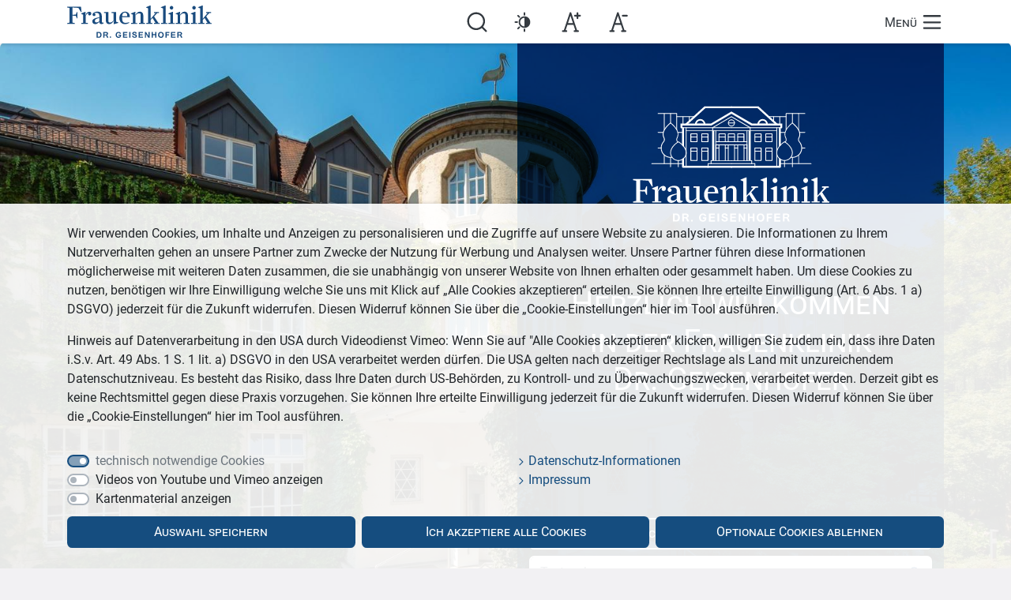

--- FILE ---
content_type: text/html; charset=utf-8
request_url: https://geisenhoferklinik.de/kontakt
body_size: 72387
content:
<!DOCTYPE html>
<html lang="de">
<head>
    <meta charset="utf-8">

<!-- 
	schmiddesign TYPO3 - https://www.schmiddesign.de/

	This website is powered by TYPO3 - inspiring people to share!
	TYPO3 is a free open source Content Management Framework initially created by Kasper Skaarhoj and licensed under GNU/GPL.
	TYPO3 is copyright 1998-2026 of Kasper Skaarhoj. Extensions are copyright of their respective owners.
	Information and contribution at https://typo3.org/
-->

<link rel="icon" href="/typo3conf/ext/sd_sitepackage/Resources/Public/Icons/favicon.ico" type="image/vnd.microsoft.icon">
<title> Kontakt - Frauenklinik Dr. Geisenhofer GmbH</title>
<meta http-equiv="x-ua-compatible" content="IE=edge">
<meta name="generator" content="TYPO3 CMS">
<meta name="viewport" content="width=device-width, initial-scale=1, minimum-scale=1">
<meta name="robots" content="index,follow">
<meta property="og:title" content="Kontakt">
<meta name="twitter:card" content="summary">
<meta name="apple-mobile-web-app-capable" content="no">
<meta name="google" content="notranslate">
<meta name="google-site-verification" content="dXABaAJAEniyb4t0QTrXE0h6dJqakAQa0jDNZa7MF74">


<link rel="stylesheet" href="/typo3temp/assets/compressed/merged-eb2c8d272a8a09582e663c81765f6092.css?1733490091" media="all">


<script src="/typo3temp/assets/compressed/merged-0ebffbbd1ef5c7418b4a9d59caccbdb7.js?1733144458"></script>



<!-- RSS --><link rel="alternate" type="application/rss+xml" title="News" href="https://geisenhoferklinik.de/?type=9818" />






<script type="application/ld+json">
	
	{
		"@context":             "http://schema.org",
		"@type":                "WebSite",
		"url":                  "https://geisenhoferklinik.de/./kontakt",
		"name":                 "Kontakt",

		

		"dateCreated":          "2020-02-11",
		"dateModified":         "2020-04-21",
		"datePublished":        "2020-04-21",
		"description":          "",
		"keywords":             "",
		"copyrightHolder":      {
			"@type": "Organization",
			"image": "https://geisenhoferklinik.de/",
			"legalName": "Frauenklinik Dr. Geisenhofer GmbH",
			"url": "https://geisenhoferklinik.de/",
			"name": "Frauenklinik Dr. Geisenhofer GmbH",
			"location": {
				"@type": "PostalAddress",
				"streetAddress": "Hirschauer Str. 6",
				"postalCode": "D-80538",
				"addressLocality": "München"
			},
			"telephone": "+49 89 38 31 - 0",
			"faxNumber": "",
			"email": "pforte@geisenhoferklinik.de",
			"address": {
				"@type": "PostalAddress",
				"addressLocality": "München",
				"postalCode": "D-80538",
				"streetAddress": "Hirschauer Str. 6",
				"addressCountry": "DE"
			}
		}
	}

</script>




<link rel="canonical" href="https://geisenhoferklinik.de/kontakt"/>
</head>
<body id="page_28" class="layout-0 ">




<div class="d-none">
	
<svg width="24" height="24" class="icon icon-lib-1" xmlns="http://www.w3.org/2000/svg" viewBox="0 0 24 24"><path id="icon-arrow-left" d="M 16.356089,0.93945298 18.011885,2.5966777 8.6099913,12 18.011885,21.403322 16.356089,23.060547 5.3012567,12.007143 5.3083994,12 5.3012294,11.9943 Z" /><path id="icon-arrow-right" d="M 6.9570254,0.93945298 5.3012294,2.5966777 14.703123,12 5.3012294,21.403322 6.9570254,23.060547 18.011858,12.007143 18.004715,12 l 0.0072,-0.0057 z" /><path id="icon-arrow-up" d="M 0.93945319,15.746098 2.5966779,17.401894 12,8 l 9.403322,9.401894 1.657225,-1.655796 -11.053404,-11.054833 -0.0071,0.00714 -0.0057,-0.0072 z" /><path id="icon-arrow-down" d="M 23.060547,6.347001 21.403322,4.691205 12,14.093099 2.5966782,4.691205 0.93945319,6.347001 11.992857,17.401834 l 0.0071,-0.0071 0.0057,0.0072 z" /><path id="icon-triangle-right" d="m 6.0057117,3.4161581 a 0.81821135,0.81821843 0 0 1 1.389725,-0.6058412 l 9.3500523,8.8826251 a 0.81821135,0.81821843 0 0 1 0,1.186116 L 7.3954367,21.761683 A 0.81821135,0.81821843 0 1 1 6.2686823,20.575568 L 14.994637,12.286 6.2686823,3.9964323 A 0.81821135,0.81821843 0 0 1 6.0057117,3.4161581 Z" /><path id="icon-triangle-left" d="M 16.994288,3.4161581 A 0.81821135,0.81821843 0 0 0 15.604563,2.8103169 L 6.254511,11.692942 a 0.81821135,0.81821843 0 0 0 0,1.186116 l 9.350052,8.882625 a 0.81821135,0.81821843 0 1 0 1.126755,-1.186115 L 8.005363,12.286 16.731318,3.9964323 a 0.81821135,0.81821843 0 0 0 0.26297,-0.5802742 z" /><path id="icon-triangle-up" d="M 2.8637141,18.994123 A 0.84254183,0.84253476 0 0 1 2.2398629,17.563085 L 11.386545,7.9350785 a 0.84254183,0.84253476 0 0 1 1.221376,0 l 9.146682,9.6280065 a 0.84254183,0.84253476 0 1 1 -1.221375,1.16025 L 11.997233,9.7379795 3.4612382,18.723335 a 0.84254183,0.84253476 0 0 1 -0.5975241,0.270788 z" /><path id="icon-triangle-down" d="M 2.8637141,7.6788789 A 0.84254183,0.84253476 0 0 0 2.2398629,9.109917 l 9.1466821,9.628006 a 0.84254183,0.84253476 0 0 0 1.221376,0 L 21.754603,9.109917 A 0.84254183,0.84253476 0 1 0 20.533228,7.9496666 L 11.997233,16.935022 3.4612382,7.9496666 A 0.84254183,0.84253476 0 0 0 2.8637141,7.6788789 Z" /><g id="icon-burger"><path id="burger-line-1" d="m 3.9328174,4.89615 a 0.91982659,0.91982659 0 1 0 0,1.8394697 H 20.06718 a 0.91982659,0.91982659 0 1 0 0,-1.8394697 z"/><path id="burger-line-2" d="m 3.9328653,11.311642 a 0.91982297,0.91982297 0 1 0 0,1.839461 H 20.067165 a 0.91982297,0.91982297 0 1 0 0,-1.839461 z" /><path id="burger-line-3" d="m 3.9327562,17.160091 a 0.91983279,0.92 0 1 0 0,1.839818 H 20.067228 a 0.91983279,0.92 0 1 0 0,-1.839818 z" /></g><path id="icon-dismiss" d="M 19.713802,3.0010404 A 1.2483111,1.2491708 0 0 0 18.855674,3.3788212 L 3.3780243,18.867131 A 1.2485457,1.2494056 0 1 0 5.143734,20.634058 L 20.621384,5.1457473 A 1.2483111,1.2491708 0 0 0 19.713802,3.0010404 Z m -15.465809,0 A 1.2483111,1.2491708 0 0 0 3.3780243,5.1457473 L 18.855674,20.634058 a 1.2485458,1.2494057 0 1 0 1.76571,-1.766927 L 5.143734,3.3788212 A 1.2483111,1.2491708 0 0 0 4.247993,3.0010404 Z"/><path id="icon-plus" d="M 6 5 L 5 6 L 11 12 L 5 18 L 6 19 L 12 13 L 18 19 L 19 18 L 13 12 L 19 6 L 18 5 L 12 11 L 6 5 z "/><path id="icon-home" d="m 17.569123,7.6377725 c 0.657946,0.558174 1.31589,1.11635 1.97384,1.67452 v -4.07797 h -1.98203 c 0.0027,0.80115 0.0055,1.6023 0.0082,2.40345 z M 1.800013,12.20341 c 0.496399,0.873565 1.6307,0.458338 2.17002,-0.138881 2.68477,-2.2712775 5.36955,-4.5425675 8.05433,-6.8138475 2.56849,2.30318 5.13699,4.60636 7.70548,6.9095375 0.500225,0.578216 2.12512,0.766121 2.06875,-0.108271 -3.25807,-2.9513355 -6.51617,-5.9026655 -9.77427,-8.8540055 -3.40811,3.00183 -6.8162,6.00367 -10.22431,9.0054675 z m 8.228161,8.813429 c 0.01049,-1.45713 -0.01073,-2.91634 0.01982,-4.37215 0.13932,-0.660064 0.901791,-0.424874 1.387339,-0.46826 0.580439,0.03874 1.19131,-0.09526 1.74477,0.107031 0.481138,0.386625 0.22581,1.06462 0.288657,1.59935 -0.0023,1.04021 -0.0045,2.08041 -0.0068,3.12062 C 15.17712,20.98768 19,21 19,21 19,21 18.95832,15.525509 18.95832,12.78271 16.6264,10.70835 14.29446,8.6340025 11.96252,6.5596525 9.48684,8.6340025 7.01117,10.70836 4.53549,12.78271 l -0.019869,8.264165 c 1.8374046,-0.03017 3.6749707,-0.02774 5.512549,-0.03004 z" /><path id="icon-mail" d="m 14.578446,12.046293 a 0.53783211,0.53782128 0 0 0 -0.374659,0.923553 l 6.550077,6.549945 a 0.53783211,0.53782128 0 1 0 0.760557,-0.760543 l -6.550077,-6.549944 a 0.53783211,0.53782128 0 0 0 -0.385898,-0.163011 z m -5.1999594,0.02185 a 0.53783211,0.53782128 0 0 0 -0.3696172,0.162695 l -6.52865,6.528413 a 0.53783211,0.53782128 0 1 0 0.7605573,0.760543 L 9.7693213,12.991275 A 0.53783211,0.53782128 0 0 0 9.3784866,12.06814 Z M 21.053739,5.3567592 a 0.53783211,0.53782128 0 0 0 -0.369723,0.1626956 l -8.179587,8.1794232 c -0.294327,0.29432 -0.757493,0.29432 -1.05182,0 L 3.2945545,5.5409864 A 0.53783211,0.53782128 0 1 0 2.5339972,6.3015285 l 8.1580558,8.1578905 c 0.705941,0.705927 1.866886,0.705927 2.572827,0 L 21.444573,6.2799963 A 0.53783211,0.53782128 0 0 0 21.053739,5.3567592 Z M 3.1132641,5.007 C 2.5042984,5.007 2,5.5112882 2,6.1202417 V 18.886758 C 2,19.495712 2.5042984,20 3.1132641,20 H 20.881376 c 0.608966,0 1.108281,-0.500217 1.118516,-1.104104 A 0.53783211,0.53782128 0 0 0 22,18.886758 V 6.1202417 C 21.999997,5.5112882 21.495804,5.007 20.886838,5.007 Z m 0,1.075535 H 20.886838 c 0.02561,0 0.0376,0.012095 0.0376,0.037706 v 12.7578 c -6.67e-4,0.03041 -0.01757,0.04642 -0.04307,0.04642 H 3.1132641 c -0.025613,0 -0.037707,-0.01209 -0.037707,-0.03771 V 6.1202417 c 0,-0.025613 0.012095,-0.037706 0.037707,-0.037707 z"/><path id="icon-search" d="M 11.036685,2.0000003 C 6.0572285,2.0000003 2,6.0572288 2,11.036686 c 0,4.979456 4.0572288,9.036154 9.036685,9.036154 4.979456,0 9.036155,-4.056698 9.036155,-9.036154 0,-4.9794569 -4.056699,-9.0366857 -9.036155,-9.0366857 z m 0,1.8995589 c 3.952859,0 7.136596,3.1842678 7.136596,7.1371268 0,3.952858 -3.183737,7.136596 -7.136596,7.136596 -3.9528584,0 -7.1371261,-3.183738 -7.1371261,-7.136596 0,-3.9528593 3.1842675,-7.1371268 7.1371261,-7.1371268 z m 6.149716,12.3375928 a 0.94987442,0.94987442 0 0 0 -0.661454,1.630843 l 3.853179,3.853709 a 0.95005279,0.95005279 0 1 0 1.343578,-1.343577 l -3.853709,-3.853179 a 0.94987442,0.94987442 0 0 0 -0.681594,-0.287796 z"/><path id="icon-contrast" d="M 12.000069,6.8734103 V 17.148454 c 2.838288,0 5.12652,-2.310235 5.12652,-5.126521 0,-2.8162857 -2.288232,-5.1485227 -5.12652,-5.1485227 z M 5.4793278,4.709542 A 0.77015524,0.77015524 0 0 0 4.9430236,6.0318248 L 6.2631575,7.3519589 A 0.77015524,0.77015524 0 1 0 7.3520963,6.2630201 L 6.0319622,4.942886 A 0.77015524,0.77015524 0 0 0 5.4793278,4.709542 Z m 1.3132584,11.705447 a 0.77015524,0.77015524 0 0 0 -0.5294287,0.232914 l -1.3201339,1.320134 a 0.77015524,0.77015524 0 1 0 1.0889386,1.088939 L 7.3520963,17.736842 A 0.77015524,0.77015524 0 0 0 6.7925862,16.414989 Z M 2.781046,11.229853 a 0.77015524,0.77015524 0 1 0 0,1.540156 h 1.8921065 a 0.77015524,0.77015524 0 1 0 0,-1.540156 z m 9.20742,7.315743 a 0.77015524,0.77015524 0 0 0 -0.758476,0.781251 v 1.892107 a 0.77015524,0.77015524 0 1 0 1.540157,0 v -1.892107 a 0.77015524,0.77015524 0 0 0 -0.781681,-0.781251 z m 0,-16.5455089 A 0.77015524,0.77015524 0 0 0 11.22999,2.7809086 V 4.673015 a 0.77015524,0.77015524 0 1 0 1.540157,0 V 2.7809086 A 0.77015524,0.77015524 0 0 0 11.988466,2.0000871 Z m 0.0116,4.1030732 c -3.2474808,0 -5.8967713,2.6492904 -5.8967713,5.8967707 0,3.247481 2.6492905,5.896771 5.8967713,5.896771 3.24748,0 5.896771,-2.64929 5.896771,-5.896771 0,-3.2474803 -2.649291,-5.8967707 -5.896771,-5.8967707 z m 0,1.5401564 c 2.415118,0 4.356614,1.9414964 4.356614,4.3566143 0,2.415118 -1.941496,4.356615 -4.356614,4.356615 -2.4151182,0 -4.3566148,-1.941497 -4.3566148,-4.356615 0,-2.4151179 1.9414966,-4.3566143 4.3566148,-4.3566143 z"/><path id="icon-download" d="m 3.7540712,15.338569 a 0.7582875,0.7582875 0 0 0 -0.7467878,0.769213 v 5.134005 A 0.7582875,0.7582875 0 0 0 3.7654951,22 H 20.22952 a 0.7582875,0.7582875 0 0 0 0.758212,-0.758213 v -5.134005 a 0.7582875,0.7582875 0 1 0 -1.516423,0 v 4.375795 H 4.5237067 V 16.107782 A 0.7582875,0.7582875 0 0 0 3.7540712,15.338569 Z M 11.986085,1.734339 A 0.7582875,0.7582875 0 0 0 11.239296,2.5031283 V 18.187363 a 0.7582875,0.7582875 0 1 0 1.516423,0 V 2.5031283 A 0.7582875,0.7582875 0 0 0 11.986085,1.734339 Z m -8.2087428,7.02192 a 0.7582875,0.7582875 0 0 0 -0.5614659,1.287944 l 8.2320127,8.665277 a 0.7582875,0.7582875 0 0 0 1.099238,0 l 8.232012,-8.665277 A 0.7582875,0.7582875 0 1 0 19.679901,8.9999699 L 11.997508,17.086856 4.3151138,8.9999699 A 0.7582875,0.7582875 0 0 0 3.7773422,8.756259 Z"/><path id="icon-star" d="M 12.010194,1.876073 A 0.73078875,0.73079415 0 0 0 11.343905,2.2846569 L 8.6538767,7.7630263 2.6266958,8.6266798 a 0.73078875,0.73079415 0 0 0 -0.40695,1.2457331 l 4.3598281,4.2619951 -1.0410252,6.0101 a 0.73078875,0.73079415 0 0 0 1.0610057,0.77109 L 12,18.067742 l 5.400446,2.847856 a 0.73078875,0.73079415 0 0 0 1.061005,-0.77109 l -1.041025,-6.0101 4.359828,-4.2619951 A 0.73078875,0.73079415 0 0 0 21.373304,8.6266798 L 15.346123,7.7630263 12.656095,2.2846569 A 0.73078875,0.73079415 0 0 0 12.010194,1.876073 Z M 12,4.2643729 14.20438,8.7534958 a 0.73078875,0.73079415 0 0 0 0.552114,0.4012438 l 4.942933,0.7082942 -3.575288,3.4949842 a 0.73078875,0.73079415 0 0 0 -0.209183,0.647127 l 0.852638,4.924213 -4.426702,-2.334067 a 0.73078875,0.73079415 0 0 0 -0.681784,0 L 7.2324063,18.929358 8.085044,14.005145 A 0.73078875,0.73079415 0 0 0 7.8758604,13.358018 L 4.3005729,9.8630338 9.2435056,9.1547396 A 0.73078875,0.73079415 0 0 0 9.79562,8.7534958 Z"/><path id="icon-text-minus" d="m 6.9245913,13.002622 a 0.85118036,0.85118036 0 1 0 0,1.702191 h 7.3435467 a 0.85118036,0.85118036 0 1 0 0,-1.702191 z M 10.560744,2.0006013 A 0.85118036,0.85118036 0 0 0 9.7889638,3.1319119 L 15.518183,20.297724 h -0.812149 a 0.85118036,0.85118036 0 1 0 0,1.702191 h 1.993804 1.653747 a 0.85118036,0.85118036 0 0 0 0,-1.702191 H 17.312988 L 11.403765,2.5928535 A 0.85118036,0.85118036 0 0 0 10.560744,2.0006013 Z m 0.04559,-4.864e-4 A 0.85118036,0.85118036 0 0 0 9.7889638,2.5928413 L 3.8797409,20.297724 H 2.839144 a 0.85118036,0.85118036 0 0 0 0,1.702191 h 1.6537466 1.9938043 a 0.85118036,0.85118036 0 1 0 0,-1.702191 H 5.6745451 L 11.403765,3.1319119 A 0.85118036,0.85118036 0 0 0 10.606338,2.0001261 Z m 4.950791,2.6373497 a 0.85118036,0.85118036 0 1 0 0,1.7021905 h 4.255476 a 0.85118036,0.85118036 0 1 0 0,-1.7021905 z"/><path id="icon-text-plus" d="m 6.9243675,13.003041 a 0.85114079,0.85114079 0 1 0 0,1.702111 h 7.3432045 a 0.85114079,0.85114079 0 1 0 0,-1.702111 z M 10.560351,2.0015314 A 0.85114079,0.85114079 0 0 0 9.7886068,3.1327893 L 15.51756,20.297804 h -0.812112 a 0.85114079,0.85114079 0 1 0 0,1.702111 h 1.993712 1.65367 a 0.85114079,0.85114079 0 0 0 0,-1.702111 H 17.312281 L 11.403333,2.593756 A 0.85114079,0.85114079 0 0 0 10.560351,2.0015314 Z m 0.04559,-4.863e-4 A 0.85114079,0.85114079 0 0 0 9.7886068,2.5937438 L 3.8796588,20.297804 H 2.8391102 a 0.85114079,0.85114079 0 0 0 0,1.702111 h 1.6536696 1.9937118 a 0.85114079,0.85114079 0 1 0 0,-1.702111 H 5.6743796 L 11.403333,3.1327893 a 0.85114079,0.85114079 0 0 0 -0.79739,-1.131733 z m 7.07725,-9.483e-4 A 0.85114079,0.85114079 0 0 0 16.84496,2.8635002 v 5.2279136 a 0.85114079,0.85114079 0 1 0 1.702112,0 V 2.8635002 A 0.85114079,0.85114079 0 0 0 17.683193,2.0000968 Z m -2.613007,2.6381776 a 0.85114079,0.85114079 0 1 0 0,1.7021115 H 20.2981 a 0.85114079,0.85114079 0 1 0 0,-1.7021115 z"/><g id="icon-bookmark"><rect x="4" y="4" width="16" height="16" rx="4" ry="4" style="fill:#fff;"/><path id="icon-bookmark-fg" d="M 3 0 C 2.446 0 2 0.446 2 1 L 2 23 C 2 23.554 2.4744295 24.17519 3 24 L 12 21 L 21 24 C 21.554 24 22 23.554 22 23 L 22 1 C 22 0.446 21.554 0 21 0 L 3 0 z M 11.992188 3.2089844 A 0.47248819 0.47248819 0 0 1 12.455078 3.4746094 L 14.482422 7.6757812 L 19.101562 8.3242188 A 0.47248819 0.47248819 0 0 1 19.361328 9.1347656 L 15.994141 12.363281 L 16.802734 16.957031 A 0.47248819 0.47248819 0 0 1 16.113281 17.455078 L 12.003906 15.246094 L 7.8847656 17.4375 A 0.47248819 0.47248819 0 0 1 7.1972656 16.935547 L 8.0273438 12.345703 L 4.671875 9.1035156 A 0.47248819 0.47248819 0 0 1 4.6484375 8.4472656 A 0.47248819 0.47248819 0 0 1 4.9355469 8.2949219 L 9.5566406 7.6660156 L 11.603516 3.4746094 A 0.47248819 0.47248819 0 0 1 11.992188 3.2089844 z M 12.025391 4.7617188 L 10.296875 8.3066406 A 0.47248819 0.47248819 0 0 1 9.9355469 8.5683594 L 6.0292969 9.1015625 L 8.8652344 11.841797 A 0.47248819 0.47248819 0 0 1 9.0019531 12.263672 L 8.3007812 16.148438 L 11.783203 14.292969 A 0.47248819 0.47248819 0 0 1 12.230469 14.294922 L 15.705078 16.164062 L 15.019531 12.275391 A 0.47248819 0.47248819 0 0 1 15.15625 11.855469 L 18.005859 9.125 L 14.101562 8.578125 A 0.47248819 0.47248819 0 0 1 13.740234 8.3125 L 12.025391 4.7617188 z "/></g><path id="icon-about" d="m 13.882693,6.7851066 a 0.27172004,0.2717189 0 0 0 -0.262318,0.3287359 c 0.03741,0.1870709 0.0581,0.3822207 0.0581,0.5807064 0,0.7958298 -0.336201,1.8086251 -0.876015,2.5947801 -0.539814,0.786154 -1.262322,1.326619 -2.003912,1.326619 -0.741825,0 -1.4641604,-0.5395 -2.0039119,-1.325028 C 8.2548863,9.5053926 7.9186224,8.4928338 7.9186224,7.6945489 c 0,-0.1778633 0.016371,-0.3473386 0.045901,-0.5203001 A 0.27172004,0.2717189 0 1 0 7.4289252,7.0827999 c -0.033865,0.1983506 -0.053683,0.4001874 -0.053683,0.611749 0,0.9450691 0.3701729,2.0289592 0.9715321,2.9041481 0.6013584,0.875187 1.4547711,1.560635 2.4517797,1.560635 0.997245,0 1.850573,-0.686712 2.451868,-1.562405 0.601297,-0.875692 0.971444,-1.9593819 0.971444,-2.9023781 0,-0.2362212 -0.02454,-0.4668111 -0.06863,-0.6872779 A 0.27172004,0.2717189 0 0 0 13.882693,6.7851066 Z M 8.6070568,4.8128654 a 0.27172004,0.2717189 0 0 0 -0.1221381,0.032984 c 0,0 -0.4465887,0.1780341 -0.5385214,0.6453565 -0.038023,0.1932891 -0.032442,0.4189482 -0.025383,0.6183816 0.00643,0.1819431 0.017253,0.3059369 0.019369,0.3312123 -0.00116,0.011202 -0.010829,0.098704 -0.057575,0.1869656 -0.049802,0.09403 -0.089884,0.1611399 -0.2811564,0.1611399 a 0.27172004,0.2717189 0 1 0 0,0.5433836 c 0.3838106,0 0.649312,-0.2386314 0.7613943,-0.4502549 C 8.4751284,6.6704112 8.4841229,6.4652989 8.4841229,6.4652989 a 0.27172004,0.2717189 0 0 0 -5.3e-4,-0.039448 c 0,0 -0.013021,-0.1511264 -0.019545,-0.3354568 C 8.4575246,5.906063 8.46321,5.6790264 8.4795252,5.5960955 8.4962698,5.5109773 8.7379517,5.3267035 8.7379517,5.3267035 A 0.27172004,0.2717189 0 0 0 8.6070577,4.8128654 Z M 15.26141,13.529907 a 0.27172004,0.2717189 0 0 0 -0.09313,0.52596 c 0.289218,0.113934 0.533921,0.231773 0.713636,0.381537 A 0.27172004,0.2717189 0 1 0 16.229763,14.01996 C 15.974766,13.807468 15.67596,13.671782 15.367451,13.550249 A 0.27172004,0.2717189 0 0 0 15.26141,13.529907 Z M 8.2465684,12.967154 a 0.27172004,0.2717189 0 0 0 -0.1897077,0.466352 l 2.5810823,2.585582 a 0.27172004,0.2717189 0 0 0 0.384456,1.8e-4 L 12.829088,14.2125 A 0.27172004,0.2717189 0 1 0 12.444896,13.828312 L 10.83048,15.44272 8.4414941,13.049587 a 0.27172004,0.2717189 0 0 0 -0.1949257,-0.08243 z m 4.0512486,-1.16035 A 0.27172004,0.2717189 0 0 0 12.030192,12.0823 v 0.72911 l 2.72e-4,-0.01123 c 0,0 -0.02985,0.75028 0.483953,1.480684 0.432915,0.615415 1.286385,2.225958 1.286385,3.787765 a 0.27172004,0.2717189 0 1 0 0.543385,0 c 0,-1.752832 -0.894509,-3.402642 -1.385351,-4.100404 -0.409952,-0.58277 -0.385429,-1.145577 -0.385429,-1.145577 a 0.27172004,0.2717189 0 0 0 1.81e-4,-0.01123 V 12.0823 A 0.27172004,0.2717189 0 0 0 12.297827,11.806804 Z M 9.3273259,11.018881 a 0.27172004,0.2717189 0 0 0 -0.2676247,0.275582 v 0.928104 c -8.151e-4,0.0091 -0.010242,0.100795 -0.1169199,0.256038 -0.1121163,0.163156 -0.3223146,0.367942 -0.7730689,0.497305 -1.0386487,0.298086 -2.3757272,0.866377 -2.3763395,0.866637 0,0 -0.2543946,0.107495 -0.4916472,0.350139 a 0.27172004,0.2717189 0 1 0 0.388524,0.379944 C 5.85148,14.407736 6.0047486,14.343125 6.0047486,14.343125 a 0.27172004,0.2717189 0 0 0 2.717e-4,-9.1e-5 c 0,0 1.3339106,-0.563425 2.3146078,-0.84488 0.5590374,-0.160441 0.892207,-0.451546 1.0710285,-0.711775 0.178822,-0.260231 0.210845,-0.511368 0.210845,-0.511368 a 0.27172004,0.2717189 0 0 0 0.0016,-0.02963 V 11.294462 A 0.27172004,0.2717189 0 0 0 9.3273345,11.018878 Z M 10.143466,1.6020031 C 9.6959199,1.6200496 9.2606583,1.6983603 8.9022751,1.9065954 8.60966,2.0766159 8.3840088,2.3572978 8.2875171,2.714949 8.2013262,2.726142 8.1056178,2.7461079 7.9938023,2.7928676 7.6753672,2.9260171 7.278026,3.2319813 6.8452985,3.885825 a 0.27172004,0.2717189 0 0 0 -1.811e-4,2.718e-4 C 5.2319087,6.3297672 5.7472187,9.8579914 7.3046646,12.144744 a 0.27172004,0.2717189 0 0 0 4.529e-4,6.22e-4 c 0.2859494,0.417201 0.6274524,0.833851 1.1113582,1.114005 a 0.27172004,0.2717189 0 1 0 0.2722235,-0.47033 C 8.3124494,12.571212 8.0201582,12.227381 7.7537824,11.838826 l -9.06e-5,-9e-5 c -1.359e-4,-1.82e-4 -2.265e-4,-3.63e-4 -3.623e-4,-5.3e-4 C 6.3134872,9.7236052 5.8508795,6.378633 7.2983849,4.1856439 l 9.06e-5,-1.809e-4 c 2.22e-5,-3.39e-5 4.53e-5,-4.58e-5 9.06e-5,-9.08e-5 0.3913169,-0.5911837 0.7116264,-0.8104301 0.9048468,-0.8912234 0.096626,-0.040398 0.163037,-0.047651 0.2001438,-0.048288 0.037106,-6.343e-4 0.021226,-0.00178 0.021225,-0.00178 A 0.27172004,0.2717189 0 0 0 8.7781067,3.0066117 C 8.8034321,2.6864253 8.9365232,2.5152055 9.1752982,2.376468 9.4140732,2.2377295 9.7707009,2.1609319 10.165403,2.1450161 c 0.789405,-0.03183 1.724603,0.1737097 2.148779,0.3260837 a 0.27172004,0.2717189 0 0 0 7.07e-4,1.818e-4 c 0.861661,0.3071249 1.640674,0.8891018 2.115082,1.6573896 a 0.27172004,0.2717189 0 0 0 9.1e-5,9.08e-5 c 0.572836,0.9266405 0.705809,2.0891421 0.670387,3.2358901 a 0.27172004,0.2717189 0 0 0 0,5.299e-4 c -0.09517,3.294565 -0.131423,6.168684 -0.131423,9.467201 a 0.27172004,0.2717189 0 1 0 0.543386,0 c 0,-3.294351 0.03623,-6.161816 0.131247,-9.451016 V 7.3810053 C 15.680653,6.18225 15.551034,4.9086599 14.892259,3.8429991 V 3.84318 C 14.343286,2.9541697 13.46499,2.3044253 12.497253,1.9594908 11.988475,1.7768258 11.038216,1.565932 10.143466,1.6020104 Z M 9.1695458,3.7606788 a 0.27172004,0.2717189 0 0 0 -0.2295946,0.407007 c 0.3511766,0.6321157 1.1312218,1.4879313 2.2896678,2.3127399 0.605095,0.4308276 1.23834,0.6409241 1.754683,0.739989 0.516341,0.099065 0.902329,0.090599 1.079961,0.069163 a 0.27172004,0.2717189 0 1 0 -0.06509,-0.539494 c -0.08501,0.010259 -0.455224,0.024399 -0.91245,-0.063324 C 12.629492,6.599037 12.071781,6.412969 11.544825,6.0377775 10.439161,5.2505498 9.6977448,4.4127671 9.4149713,3.9037773 A 0.27172004,0.2717189 0 0 0 9.1695458,3.7606788 Z M 16.942509,18.663748 a 0.27172004,0.2717189 0 0 0 -0.186789,0.08216 l -1.014249,1.014333 a 0.27172004,0.2717189 0 1 0 0.384192,0.384189 l 1.014336,-1.014335 a 0.27172004,0.2717189 0 0 0 -0.19749,-0.466348 z m -0.99373,-1.00089 a 0.27172004,0.2717189 0 0 0 -0.189266,0.466528 l 3.568268,3.568254 c 0.177462,0.17746 0.177462,0.452594 0,0.630056 -0.177461,0.17746 -0.452598,0.17746 -0.630058,0 L 15.129454,18.75953 a 0.27172004,0.2717189 0 1 0 -0.38419,0.384189 l 3.568181,3.568254 c 0.384036,0.384036 1.01449,0.384036 1.398527,0 0.384037,-0.384036 0.384037,-1.014576 0,-1.398612 l -3.568179,-3.568165 a 0.27172004,0.2717189 0 0 0 -0.195014,-0.08234 z M 15.336673,8.7970575 A 0.27172004,0.2717189 0 0 0 15.14502,9.2730496 c 0.03859,0.034726 0.07185,0.067985 0.106573,0.1065715 a 0.27172004,0.2717189 0 0 0 0.0098,0.01034 c 2.454619,2.4546099 2.454619,6.4258709 0,8.8804819 -2.45462,2.454609 -6.4258114,2.454609 -8.8804304,0 -2.4546196,-2.45461 -2.4546196,-6.425872 0,-8.8804819 0.033638,-0.033636 0.078867,-0.074359 0.1267371,-0.1222255 A 0.27172004,0.2717189 0 1 0 6.1235227,8.8834575 c -0.033638,0.033636 -0.078955,0.074449 -0.1268253,0.1223138 -2.6622632,2.6622527 -2.6622632,6.9866077 0,9.6488597 2.6622631,2.662251 6.9867246,2.662251 9.6489876,0 2.660502,-2.660491 2.661935,-6.980689 0.005,-9.6433757 -0.04532,-0.050012 -0.09187,-0.096892 -0.142123,-0.1421214 A 0.27172004,0.2717189 0 0 0 15.336701,8.7970546 Z M 6.676286,10.177628 a 0.27172004,0.2717189 0 0 0 -0.2045652,0.102945 c -1.7980738,2.207149 -1.6680983,5.460098 0.3851631,7.513532 2.98e-5,3e-5 4.53e-5,4.5e-5 9.05e-5,9e-5 3e-5,2.9e-5 4.53e-5,4.6e-5 9.06e-5,9.1e-5 2.1868739,2.191424 5.746075,2.191206 7.937289,0 1.911143,-1.911136 2.15591,-4.867653 0.723275,-7.047534 a 0.27172004,0.2717189 0 1 0 -0.454148,0.2984 c 1.29335,1.967946 1.076223,4.635411 -0.65332,6.364945 -1.983738,1.98373 -5.1895411,1.983569 -7.1686396,1.81e-4 a 0.27172004,0.2717189 0 0 0 -1.811e-4,-1.81e-4 C 5.3823955,15.551155 5.2678524,12.618765 6.8930567,10.623813 A 0.27172004,0.2717189 0 0 0 6.676286,10.177628 Z"/><path id="icon-arzt" d="m 19.593609,6.6656945 c -0.766609,0 -1.393605,0.6269955 -1.393605,1.3936051 0,0.7666096 0.626996,1.3936052 1.393605,1.3936052 0.76661,0 1.39369,-0.6269956 1.39369,-1.3936052 0,-0.7666096 -0.62708,-1.3936051 -1.39369,-1.3936051 z m 0,0.5193685 c 0.485922,0 0.874321,0.3883146 0.874321,0.8742366 0,0.4859221 -0.388399,0.8742367 -0.874321,0.8742367 -0.485922,0 -0.874236,-0.3883146 -0.874236,-0.8742367 0,-0.485922 0.388314,-0.8742366 0.874236,-0.8742366 z m 0,-1.5321541 c -1.325946,0 -2.40639,1.0804446 -2.40639,2.4063907 0,1.3259462 1.080444,2.4063904 2.40639,2.4063904 C 20.919555,10.46569 22,9.3852458 22,8.0592996 22,6.7333535 20.919555,5.6529089 19.593609,5.6529089 Z m 0,0.5193686 c 1.045259,0 1.887022,0.8417635 1.887022,1.8870221 0,1.0452587 -0.841763,1.8870222 -1.887022,1.8870222 -1.045258,0 -1.887022,-0.8417635 -1.887022,-1.8870222 0,-1.0452586 0.841764,-1.8870221 1.887022,-1.8870221 z m -2.142395,1.6273379 c -1.075422,0 -1.675724,0.5640545 -1.941968,1.111266 -0.266245,0.5472115 -0.247935,1.0857373 -0.247935,1.0857373 l -8.6e-5,-0.00702 V 16.76303 c 0,1.659587 -0.235942,2.831042 -0.906275,3.577928 -0.670332,0.746887 -1.82459,1.139669 -3.811323,1.139669 -0.9535609,0 -1.5951113,-0.303883 -2.0609057,-0.758595 C 8.0169274,20.267323 7.7295054,19.646079 7.5604704,19.009743 7.2224009,17.73707 7.3651999,16.44181 7.3651999,16.44181 A 0.25971024,0.25971024 0 1 0 6.8491281,16.38314 c 0,0 -0.1601824,1.368651 0.2093873,2.759906 0.1847853,0.695628 0.503868,1.406331 1.061392,1.950591 C 8.6774313,21.637901 9.475979,22 10.543627,22 c 2.055686,0 3.390103,-0.412171 4.197806,-1.312116 0.807704,-0.899945 1.03916,-2.217198 1.03916,-3.92485 V 9.9896025 a 0.25971024,0.25971024 0 0 0 -8.6e-5,-0.00693 c 0,0 -0.0077,-0.4266171 0.195693,-0.8445656 0.203354,-0.4179484 0.568177,-0.8191212 1.475012,-0.8191212 a 0.25971024,0.25971024 0 1 0 0,-0.5193685 z M 6.2549506,14.530442 a 0.25971024,0.25971024 0 0 0 -0.255796,0.26332 v 1.025803 c 0,0.467887 0.3847089,0.852596 0.8525963,0.852596 h 0.5756672 c 0.4678875,0 0.8525963,-0.384709 0.8525963,-0.852596 v -1.025803 a 0.25971024,0.25971024 0 1 0 -0.5193686,0 v 1.025803 c 0,0.189979 -0.1432483,0.333228 -0.3332277,0.333228 H 6.8517509 c -0.1899794,0 -0.3332277,-0.143249 -0.3332277,-0.333228 V 14.793762 A 0.25971024,0.25971024 0 0 0 6.2549506,14.530442 Z M 2.2596843,9.7299182 A 0.25971024,0.25971024 0 0 0 2,9.9896025 c 0,2.8191965 2.2879275,5.1071235 5.107124,5.1071235 2.8191965,0 5.107124,-2.287927 5.107124,-5.1071235 A 0.25971024,0.25971024 0 0 0 11.954564,9.7299182 h -1.384983 a 0.25971024,0.25971024 0 0 0 -0.259684,0.2596843 c 0,1.7727855 -1.4299873,3.2027725 -3.202773,3.2027725 -1.7727858,0 -3.2027727,-1.429987 -3.2027727,-3.2027725 A 0.25971024,0.25971024 0 0 0 3.644667,9.7299182 Z M 2.5324709,10.249287 H 3.39817 c 0.1341832,1.931908 1.7433882,3.462457 3.708954,3.462457 1.9655662,0 3.574856,-1.530548 3.709039,-3.462457 h 0.865698 c -0.134841,2.41678 -2.1234729,4.328071 -4.574737,4.328071 -2.4512633,0 -4.4398103,-1.911292 -4.5746531,-4.328071 z M 9.7934024,3.4936074 a 0.25971024,0.25971024 0 1 0 0.02891,0.5185228 c 0,0 0.3112136,-0.01305 0.6126076,0.1292505 0.301395,0.142301 0.589108,0.3902838 0.589108,1.0873435 v 4.6397429 a 0.25971024,0.25971024 0 1 0 0.519369,0 V 5.2287242 c 0,-0.8610455 -0.450206,-1.3508975 -0.886747,-1.5570067 C 10.220108,3.4656082 9.7934024,3.4936074 9.7934024,3.4936074 Z M 9.1196771,2.8050044 c -0.520406,0 -0.9478645,0.4274584 -0.9478645,0.9478644 0,0.520406 0.4274585,0.9478645 0.9478645,0.9478645 0.520406,0 0.9478649,-0.4274585 0.9478649,-0.9478645 0,-0.520406 -0.4274589,-0.9478644 -0.9478649,-0.9478644 z m 0,0.5193685 c 0.2397184,0 0.4284959,0.1887775 0.4284959,0.4284959 0,0.2397185 -0.1887775,0.4284959 -0.4284959,0.4284959 -0.2397185,0 -0.4284959,-0.1887774 -0.4284959,-0.4284959 0,-0.2397184 0.1887774,-0.4284959 0.4284959,-0.4284959 z M 4.446882,3.4936074 c 0,0 -0.4267903,-0.027999 -0.8633321,0.1781101 C 3.1470081,3.8778267 2.6968026,4.3676787 2.6968026,5.2287242 v 4.6397429 a 0.25971024,0.25971024 0 1 0 0.5193685,0 V 5.2287242 c 0,-0.6970597 0.2877981,-0.9450425 0.5891925,-1.0873435 C 4.1067579,3.9990802 4.4179717,4.0121302 4.4179717,4.0121302 a 0.25971024,0.25971024 0 1 0 0.02891,-0.5185228 z m 0.6736404,-0.688603 c -0.5204059,0 -0.94778,0.4274584 -0.94778,0.9478644 0,0.520406 0.4273741,0.9478645 0.94778,0.9478645 0.520406,0 0.9478645,-0.4274585 0.9478645,-0.9478645 0,-0.520406 -0.4274585,-0.9478644 -0.9478645,-0.9478644 z m 0,0.5193685 c 0.2397185,0 0.428496,0.1887775 0.428496,0.4284959 0,0.2397185 -0.1887775,0.4284959 -0.428496,0.4284959 -0.2397184,0 -0.4284115,-0.1887774 -0.4284115,-0.4284959 0,-0.2397184 0.1886931,-0.4284959 0.4284115,-0.4284959 z"/><path id="icon-kamera" d="m 10.981908,5.2855064 a 0.24290517,0.24290451 0 1 0 0,0.4857604 h 2.032151 a 0.24290517,0.24290451 0 1 0 0,-0.4857604 z m -0.319809,-1.647506 c -0.479318,0 -0.9275249,0.2463012 -1.1820673,0.6574845 L 7.8325213,6.9549125 A 0.24290517,0.24290451 0 1 0 8.2454662,7.2107592 L 9.8930555,4.551173 C 10.059506,4.2822916 10.348007,4.1237609 10.662099,4.1237609 H 13.3379 c 0.312383,0 0.603084,0.162567 0.769676,0.4283609 3.2e-5,4.05e-5 4.1e-5,1.215e-4 8.1e-5,1.619e-4 l 1.646877,2.6584755 a 0.24290517,0.24290451 0 1 0 0.412944,-0.2558467 l -1.647589,-2.659507 a 0.24290517,0.24290451 0 0 0 -6.31e-4,-0.00103 C 14.26484,3.8882909 13.81887,3.638 13.3379,3.638 Z M 4.298652,5.2895386 c -0.4843195,0 -0.8824988,0.3981782 -0.8824988,0.8824964 v 0.8217763 a 0.24290517,0.24290451 0 1 0 0.4857618,0 V 6.172035 c 0,-0.2200345 0.1767019,-0.3967359 0.396737,-0.3967359 h 1.2184366 c 0.2200352,0 0.3967371,0.1767014 0.3967371,0.3967359 v 0.8217763 a 0.24290517,0.24290451 0 1 0 0.4857615,0 V 6.172035 c 0,-0.4843182 -0.3981793,-0.8824964 -0.8824986,-0.8824964 z m 7.699292,3.108898 c -2.771573,0 -5.0235702,2.2519914 -5.0235702,5.0235574 0,2.771565 2.2519972,5.023557 5.0235702,5.023557 2.771574,0 5.02365,-2.251992 5.02365,-5.023557 0,-2.771566 -2.252076,-5.0235574 -5.02365,-5.0235574 z m 0,0.4857606 c 2.509048,0 4.537888,2.0287558 4.537888,4.5377968 0,2.509041 -2.02884,4.537797 -4.537888,4.537797 -2.5090479,0 -4.5378085,-2.028756 -4.5378085,-4.537797 0,-2.509041 2.0287606,-4.5377968 4.5378085,-4.5377968 z m 0,1.096993 c -1.897431,0 -3.4408123,1.5433768 -3.4408123,3.4408038 0,1.897427 1.5433813,3.440804 3.4408123,3.440804 1.897432,0 3.440813,-1.543377 3.440813,-3.440804 0,-1.897427 -1.543381,-3.4408038 -3.440813,-3.4408038 z m 0,0.4857608 c 1.634906,0 2.955051,1.32014 2.955051,2.955043 0,1.634901 -1.320145,2.955043 -2.955051,2.955043 -1.634906,0 -2.9550505,-1.320142 -2.9550505,-2.955043 0,-1.634903 1.3201445,-2.955043 2.9550505,-2.955043 z M 2.2463401,9.9811902 a 0.24290517,0.24290451 0 1 0 0,0.4857608 h 6.2015268 a 0.24290517,0.24290451 0 1 0 0,-0.4857608 z m 13.3057929,0 a 0.24290517,0.24290451 0 1 0 0,0.4857608 h 6.201527 a 0.24290517,0.24290451 0 1 0 0,-0.4857608 z m -0.06072,6.3958468 a 0.24290517,0.24290451 0 1 0 0,0.485761 h 6.262247 a 0.24290517,0.24290451 0 1 0 0,-0.485761 z m -13.2450729,0 a 0.24290517,0.24290451 0 1 0 0,0.485761 h 6.2015268 a 0.24290517,0.24290451 0 1 0 0,-0.485761 z M 3.432361,6.8399556 c -0.7867142,0 -1.4289018,0.6422647 -1.4289018,1.4289773 V 18.571102 C 2.0034592,19.357814 2.6456468,20 3.432361,20 h 17.135278 c 0.786714,0 1.428902,-0.641388 1.428902,-1.424866 V 8.2689329 c 0,-0.7867126 -0.642188,-1.4289773 -1.428902,-1.4289773 z m 0,0.4857605 h 17.135278 c 0.524842,0 0.94314,0.4183753 0.94314,0.9432168 V 18.575134 c 0,0.51998 -0.418298,0.939105 -0.94314,0.939105 H 3.432361 c -0.5248425,0 -0.94314,-0.418296 -0.94314,-0.943137 V 8.2689329 c 0,-0.5248415 0.4182975,-0.9432168 0.94314,-0.9432168 z"/><path id="icon-brust" d="m 11.985518,20.220898 a 0.26132563,0.26132563 0 0 0 -0.257387,0.265043 v 0.46595 a 0.26132563,0.26132563 0 1 0 0.522598,0 v -0.46595 A 0.26132563,0.26132563 0 0 0 11.985518,20.220898 Z M 8.9061471,2.0000212 a 0.26132563,0.26132563 0 0 0 -0.22566,0.3886321 c 0.5656943,1.0484847 1.8632119,1.6702072 3.2697319,1.6702072 1.40709,0 2.703759,-0.6258898 3.269561,-1.6696968 A 0.26132563,0.26132563 0 1 0 14.760294,2.1401126 c -0.444556,0.820129 -1.560621,1.3961489 -2.810075,1.3961489 -1.250026,0 -2.3651571,-0.5715626 -2.8098209,-1.3957239 A 0.26132563,0.26132563 0 0 0 8.9061471,2.0000212 Z m 6.4416449,4.6411283 a 0.26132563,0.26132563 0 0 0 -0.01821,0.00119 l -1.34571,0.1132124 a 0.26132563,0.26132563 0 0 0 -0.111002,0.035385 c 0,0 -0.41585,0.1999909 -0.41585,0.651803 a 0.26132563,0.26132563 0 1 0 0.522599,0 c 0,-0.05069 0.09097,-0.1374562 0.129885,-0.1733491 L 15.37339,7.1630649 a 0.26132563,0.26132563 0 0 0 -0.0256,-0.5219187 z m 2.047357,6.8166675 a 0.26132563,0.26132563 0 0 0 -0.268189,0.225575 c 0,0 -0.102097,0.672106 -0.292771,1.48529 -0.190675,0.813185 -0.481028,1.771716 -0.802356,2.281948 a 0.26132563,0.26132563 0 0 0 -0.03912,0.115595 c 0,0 -0.04874,0.536254 -0.05708,1.147438 -0.0042,0.305593 0.0015,0.630517 0.02969,0.92399 0.02821,0.293473 0.0674,0.549775 0.185682,0.762039 0.268406,0.481658 0.346444,1.353874 0.346444,1.353874 a 0.26132563,0.26132563 0 1 0 0.521408,-0.03556 c 0,0 -0.04392,-0.913382 -0.411343,-1.572731 -0.04067,-0.07298 -0.0967,-0.29463 -0.121974,-0.557643 -0.02528,-0.263014 -0.03139,-0.573067 -0.02739,-0.86683 0.0074,-0.540001 0.04456,-0.978873 0.05103,-1.053449 0.377892,-0.631464 0.643999,-1.569758 0.833828,-2.37934 0.195832,-0.835179 0.300596,-1.526204 0.300596,-1.526204 A 0.26132563,0.26132563 0 0 0 17.395149,13.457817 Z M 16.542268,8.7242304 a 0.26132563,0.26132563 0 0 0 -0.227191,0.3715353 c 0.337427,0.7513366 0.818523,1.5355863 1.070886,2.2993843 0.252363,0.763799 0.292415,1.467193 -0.213326,2.175624 a 0.26132563,0.26132563 0 0 0 -8.7e-5,8.7e-5 c -0.41221,0.577866 -1.141772,0.93699 -1.851212,0.914039 -0.621171,-0.02155 -1.083043,-0.274894 -1.461985,-0.671196 -0.378942,-0.396302 -0.662767,-0.941418 -0.866065,-1.511489 a 0.26132563,0.26132563 0 1 0 -0.492233,0.175561 c 0.219137,0.614487 0.527692,1.223479 0.980554,1.697087 0.452861,0.473607 1.06225,0.805946 1.821612,0.832296 a 0.26132563,0.26132563 0 0 0 5.1e-4,0 c 0.892995,0.02912 1.774527,-0.404287 2.294195,-1.132724 l 8.7e-5,-8.7e-5 c 0.613417,-0.859337 0.564204,-1.795589 0.28418,-2.643105 C 17.602159,10.383694 17.107651,9.5849044 16.791829,8.8816738 A 0.26132563,0.26132563 0 0 0 16.542267,8.7242304 Z M 14.246796,3.0143428 A 0.26132563,0.26132563 0 0 0 13.98405,3.2740261 c 0,0 -0.0074,0.3478816 0.07639,0.766972 0.08381,0.4190904 0.252768,0.9345826 0.669749,1.2708581 0.70329,0.5671689 1.387063,0.8647742 2.208033,0.9702617 l -0.0011,-8.72e-5 c 2.127975,0.2831904 3.375849,2.5181665 3.162814,4.5256193 -0.13948,1.314678 -0.591693,2.589508 -0.645829,4.03313 a 0.26132563,0.26132563 0 0 0 0,4.36e-4 c -0.08426,2.345823 0.383345,4.619517 -0.06464,6.834104 a 0.26132563,0.26132563 0 1 0 0.512222,0.103601 c 0.475241,-2.349305 -0.0064,-4.656954 0.07468,-6.918576 v -4.35e-4 c 0.05043,-1.343413 0.495261,-2.603085 0.643176,-3.997066 0.239883,-2.2604388 -1.160062,-4.7724037 -3.613538,-5.0989123 a 0.26132563,0.26132563 0 0 0 -0.0012,-1.741e-4 C 16.266696,5.6689154 15.70501,5.4265867 15.058252,4.9050076 14.80021,4.6969091 14.644696,4.2978529 14.572823,3.9384886 14.50095,3.5791242 14.506563,3.2846445 14.506563,3.2846445 A 0.26132563,0.26132563 0 0 0 14.246793,3.0143284 Z M 8.540481,6.6410645 A 0.26132563,0.26132563 0 0 0 8.522704,7.1630682 L 9.7865875,7.269391 c 0.03891,0.035893 0.129884,0.1226596 0.129884,0.1733491 a 0.26132563,0.26132563 0 1 0 0.5225985,0 c 0,-0.4518121 -0.415851,-0.6518029 -0.415851,-0.6518029 A 0.26132563,0.26132563 0 0 0 9.912218,6.7555529 L 8.5665086,6.6423406 A 0.26132563,0.26132563 0 0 0 8.540481,6.6410645 Z M 6.5192378,13.457817 a 0.26132563,0.26132563 0 0 0 -0.2667433,0.303999 c 0,0 0.1048504,0.691024 0.3006818,1.526204 0.1898279,0.809578 0.4558526,1.747875 0.8337426,2.37934 0.00647,0.07458 0.043678,0.513447 0.051035,1.053448 0.004,0.293764 -0.00211,0.603817 -0.027388,0.86683 -0.025279,0.263014 -0.081302,0.484656 -0.1219742,0.557643 -0.3674232,0.659349 -0.4113424,1.572731 -0.4113424,1.572731 a 0.26132563,0.26132563 0 1 0 0.5214083,0.03556 c 0,0 0.078037,-0.872216 0.3464428,-1.353875 0.1182842,-0.212264 0.1574761,-0.468566 0.1856824,-0.762039 0.028206,-0.293473 0.033849,-0.618397 0.029686,-0.92399 -0.00832,-0.611184 -0.057074,-1.147438 -0.057074,-1.147438 a 0.26132563,0.26132563 0 0 0 -0.039129,-0.1156 C 7.5429375,16.940398 7.2525849,15.981867 7.0619107,15.168682 6.8712361,14.355498 6.7692243,13.683392 6.7692243,13.683392 A 0.26132563,0.26132563 0 0 0 6.5192378,13.457817 Z M 7.3460056,8.7240606 A 0.26132563,0.26132563 0 0 0 7.1042695,8.8816738 C 6.7884473,9.5849044 6.294025,10.383694 6.0139907,11.231243 c -0.2800346,0.847548 -0.3293109,1.783825 0.2841803,2.643191 0.5196685,0.728435 1.4011991,1.161842 2.2941954,1.132722 a 0.26132563,0.26132563 0 0 0 5.096e-4,0 c 0.7593615,-0.02635 1.36875,-0.358688 1.821612,-0.832296 0.452861,-0.473608 0.761417,-1.082599 0.980553,-1.697086 a 0.26132563,0.26132563 0 1 0 -0.492233,-0.17556 C 10.699511,12.872285 10.41577,13.4174 10.036828,13.813702 9.6579924,14.209892 9.196176,14.463219 8.5752691,14.484898 7.8656686,14.508034 7.1358558,14.148862 6.723547,13.57086 a 0.26132563,0.26132563 0 0 0 0,-8.7e-5 C 6.2178053,12.86234 6.2578577,12.158946 6.5102208,11.395148 6.7625839,10.63135 7.2435948,9.8471002 7.5810214,9.0957635 A 0.26132563,0.26132563 0 0 0 7.3460047,8.7240584 Z M 9.6414774,3.0145131 A 0.26132563,0.26132563 0 0 0 9.3895342,3.2846589 c 0,0 0.00561,0.2944797 -0.06626,0.653844 C 9.2514012,4.2978673 9.0958871,4.6969235 8.8378451,4.9050219 8.191087,5.426601 7.6294011,5.6689298 6.8912834,5.7637719 a 0.26132563,0.26132563 0 0 0 -0.00119,1.742e-4 C 4.4366136,6.0904546 3.0366693,8.6024196 3.2765527,10.862859 c 0.1479299,1.394127 0.5929129,2.653918 0.6432972,3.997491 l -8.71e-5,-4.35e-4 c 0.081235,2.261757 -0.400503,4.569549 0.074767,6.918993 a 0.26132563,0.26132563 0 1 0 0.512221,-0.103601 C 4.058762,19.46072 4.526276,17.187026 4.4420216,14.841202 a 0.26132563,0.26132563 0 0 0 0,-4.35e-4 C 4.38789,13.39716 3.9357617,12.122329 3.7962622,10.807652 3.5832264,8.8001994 4.8311006,6.5652232 6.959075,6.2820329 L 6.957885,6.28212 C 7.7788553,6.1766325 8.4626286,5.8790272 9.1659179,5.3118584 9.5828997,4.9755828 9.751935,4.4600907 9.835753,4.0410003 c 0.08382,-0.4190904 0.0763,-0.766972 0.0763,-0.766972 A 0.26132563,0.26132563 0 0 0 9.6414796,3.0145152 Z"/><path id="icon-eltern" d="m 19.324032,19.095713 a 0.26749294,0.26749294 0 0 0 -0.246221,0.388576 c 0,0 0.517405,1.072306 0,2.127017 a 0.26749294,0.26749294 0 1 0 0.480255,0.235601 c 0.641615,-1.307909 0,-2.598219 0,-2.598219 a 0.26749294,0.26749294 0 0 0 -0.234034,-0.152975 z m -1.272031,-8.153365 c -0.430764,-0.0086 -0.920893,0.04213 -1.392183,0.212701 -0.471289,0.170571 -0.922926,0.473206 -1.225799,0.964081 -0.294277,0.476941 -0.436965,1.121824 -0.369855,1.951841 -0.06476,0.154291 -0.493846,1.252883 0.172564,2.071905 a 0.26749294,0.26749294 0 0 0 0.0047,0.0058 c 0,0 0.118074,0.137219 0.249095,0.284618 0.03001,0.03376 0.0589,0.06475 0.08915,0.09821 -0.01331,0.0039 -0.01636,0.0072 -0.03029,0.01088 -0.236132,0.06212 -0.565011,0.09751 -0.821466,0.0437 -0.404273,-0.08482 -0.765902,0.05849 -0.961293,0.308997 -0.195392,0.250502 -0.222468,0.636985 0.01489,0.892599 a 0.26749294,0.26749294 0 0 0 0.0014,0.0013 c 0.167185,0.177474 0.386197,0.348986 0.60502,0.489658 0.118378,0.0761 0.230259,0.142237 0.342169,0.193722 -0.0221,0.06966 -0.04289,0.13863 -0.07444,0.219318 -0.04512,0.115355 -0.09952,0.231063 -0.150885,0.310999 -0.05136,0.07994 -0.104515,0.108815 -0.08132,0.101084 a 0.26749294,0.26749294 0 1 0 0.169168,0.507506 c 0.183675,-0.06123 0.279826,-0.191172 0.362194,-0.319357 0.08237,-0.128185 0.146079,-0.269983 0.199033,-0.405378 0.105909,-0.27079 0.166818,-0.522046 0.166818,-0.522046 a 0.26749294,0.26749294 0 0 0 -0.218187,-0.32763 c -0.03827,-0.006 -0.238483,-0.08816 -0.425317,-0.208261 -0.186367,-0.119807 -0.381135,-0.275462 -0.503762,-0.405379 -0.05207,-0.05633 -0.05019,-0.115544 0.01507,-0.199206 0.06539,-0.08383 0.196395,-0.163412 0.429582,-0.114492 0.381007,0.07993 0.769742,0.02841 1.067427,-0.04989 0.148843,-0.03915 0.272252,-0.08375 0.373165,-0.137824 0.05045,-0.02704 0.09506,-0.04919 0.150884,-0.113796 0.02792,-0.0323 0.06682,-0.08116 0.07522,-0.172129 0.0084,-0.09096 -0.04836,-0.202768 -0.105087,-0.249182 a 0.26749294,0.26749294 0 0 0 -0.0059,-0.0046 c 0.01651,0.01275 -0.04305,-0.04117 -0.09804,-0.09995 -0.05499,-0.05877 -0.121685,-0.132609 -0.18545,-0.204344 -0.125335,-0.141002 -0.235369,-0.26887 -0.239257,-0.273386 -0.450767,-0.555441 -0.07122,-1.586949 -0.07122,-1.586949 a 0.26749294,0.26749294 0 0 0 0.01915,-0.127464 c -0.07402,-0.781503 0.05947,-1.315875 0.290278,-1.689948 0.230805,-0.374073 0.566313,-0.60226 0.952586,-0.742062 0.772548,-0.279603 1.751635,-0.157194 2.099854,-0.05825 0.356534,0.10131 0.817465,0.352419 1.132117,0.776366 0.314652,0.423947 0.504999,1.018458 0.323972,1.894466 a 0.26749294,0.26749294 0 0 0 0,8.9e-5 c -0.182495,0.885206 -0.54365,1.273021 -0.841317,1.46375 -0.297665,0.190729 -0.518997,0.181706 -0.518997,0.181706 a 0.26749294,0.26749294 0 0 0 -0.198771,0.451697 c 0,0 0.347918,0.350289 0.332155,1.071433 a 0.26749294,0.26749294 0 0 0 6.11e-4,0.02472 c 0.09817,1.393223 -0.26541,2.501735 -0.356012,2.755198 -0.907204,0.366687 -1.66448,0.657976 -2.603964,0.480342 a 0.26749294,0.26749294 0 0 0 -3.57e-4,-8.9e-5 c -1.583311,-0.296871 -2.902656,-1.480404 -4.586367,-1.993807 -0.03669,-0.05663 -0.09769,-0.153637 -0.214878,-0.312218 -0.07366,-0.09967 -0.153066,-0.201201 -0.233946,-0.287753 -0.04044,-0.04327 -0.0807,-0.08289 -0.127899,-0.119367 -0.04719,-0.03648 -0.09597,-0.07871 -0.205128,-0.09307 a 0.26749294,0.26749294 0 0 0 -0.118409,0.519784 c 0.01209,0.0097 0.0341,0.02954 0.0606,0.0579 0.0562,0.06014 0.127743,0.150047 0.194505,0.240388 0.133525,0.180682 0.249182,0.361933 0.249182,0.361933 a 0.26749294,0.26749294 0 0 0 0.15193,0.113447 c 1.567393,0.449037 2.922379,1.699298 4.731767,2.038559 1.142463,0.215894 2.059125,-0.167129 3.016047,-0.554348 a 0.26749294,0.26749294 0 0 0 0.148447,-0.149753 c 0,0 0.542178,-1.370188 0.428712,-3.070115 0.0103,-0.471363 -0.1175,-0.837988 -0.244133,-1.087539 0.119,-0.03944 0.247025,-0.09125 0.383439,-0.17866 0.418907,-0.268413 0.871316,-0.810089 1.076655,-1.806006 v -8.9e-5 C 21.128463,13.378046 20.904235,12.5974 20.503431,12.057371 20.10261,11.517325 19.547154,11.215688 19.087915,11.085194 18.854138,11.018764 18.48277,10.950889 18.052006,10.942319 Z m -2.213474,5.855002 c 0.0032,0.0025 0.0049,0.0054 0.0082,0.008 l -0.0059,-0.0046 c -8.25e-4,-6.74e-4 -0.0015,-0.0027 -0.0023,-0.0034 z M 5.0906865,2.7549394 C 4.5814505,2.775253 4.1684568,2.9462281 3.8590533,3.2243983 3.4465156,3.5952919 3.2212181,4.1220875 3.0738937,4.6763079 2.9117263,5.2863665 3.0322395,5.9489249 3.2821554,6.4789185 3.4071129,6.7439151 3.5654975,6.9769326 3.7555322,7.1541138 3.945567,7.331295 4.176541,7.4598018 4.437954,7.4598018 c 0.5411581,0 1.1162635,-0.1230541 1.4733278,-0.2073037 -0.024859,0.7300183 0.057569,2.4193602 1.1523161,4.0684989 a 0.26749294,0.26749294 0 0 0 0.00714,0.01028 c 0.4237018,0.577952 0.4363547,1.279769 0.296546,2.086358 -0.1398085,0.806588 -0.436343,1.685005 -0.5595718,2.545282 -0.2305518,1.609511 -0.8812534,3.433713 -0.3985875,5.814864 A 0.26749294,0.26749294 0 1 0 6.9334345,21.671468 C 6.4799688,19.434371 7.0952739,17.727984 7.3372456,16.038746 7.4502787,15.249648 7.7443466,14.374036 7.8942932,13.508961 8.0442396,12.643885 8.0457828,11.756507 7.5021484,11.01496 l 0.00714,0.01019 C 6.1755004,9.0159162 6.4679805,6.9490738 6.4679805,6.9490738 A 0.26749294,0.26749294 0 0 0 6.1360857,6.6525277 c 0,0 -1.089515,0.2723417 -1.6981317,0.2723417 -0.079606,0 -0.1925423,-0.045416 -0.3176161,-0.1620292 C 3.995264,6.6462262 3.8672542,6.4654895 3.7659799,6.2507186 3.5634322,5.8211773 3.4722187,5.26013 3.5908907,4.8136977 3.7244058,4.3114264 3.922614,3.8864534 4.2166328,3.6221148 4.5106513,3.3577762 4.9035587,3.2193143 5.5532671,3.315643 c 1.2780756,0.1894941 1.525045,1.1729508 1.525045,1.1729508 a 0.26749294,0.26749294 0 0 0 0.4645831,0.095424 c 0,0 0.9196517,-1.1437301 2.6543758,-1.0563698 a 0.26749294,0.26749294 0 0 0 0.0063,2.674e-4 c 1.292368,0.034292 2.08185,0.4248532 2.555556,0.794824 0.473706,0.3699708 0.618516,0.698529 0.618516,0.698529 a 0.26749294,0.26749294 0 0 0 0.288188,0.1522783 c 0,0 0.296477,-0.048212 0.620083,0.095163 0.323604,0.1433748 0.682469,0.4528408 0.790122,1.3492591 0.114644,0.9546274 0.110833,1.425811 0.0869,1.6251705 -0.0011,0.00891 -4.82e-4,0.0016 -0.0016,0.0094 -0.07448,0.00295 -0.15484,0.00612 -0.251098,0.022202 -0.241691,0.04039 -0.562148,0.1304785 -0.733356,0.4358517 -0.165575,0.2929139 -0.206257,0.7121943 -0.154194,1.1714703 0.04428,0.3906397 0.177287,0.8134407 0.493054,1.0863207 -0.03969,0.121022 -0.09561,0.283246 -0.169952,0.470416 -0.136953,0.344802 -0.350587,0.734636 -0.459795,0.830347 a 0.26749294,0.26749294 0 0 0 -0.0014,0.0012 c -0.177272,0.157354 -0.23325,0.356367 -0.291931,0.548166 -0.05868,0.1918 -0.109696,0.388203 -0.183883,0.552694 -0.07419,0.164492 -0.164093,0.290449 -0.300291,0.375689 -0.136197,0.08524 -0.333845,0.141716 -0.666663,0.111008 -0.711387,-0.06564 -1.092184,-0.251042 -1.291534,-0.399196 -0.09968,-0.07408 -0.154998,-0.139528 -0.184492,-0.181358 -0.02949,-0.04183 -0.02586,-0.03979 -0.02586,-0.03979 a 0.26749294,0.26749294 0 0 0 -0.518129,0.0592 c 0,0 -0.161299,1.282041 0.302293,2.322655 0.463873,1.041249 1.695323,2.192785 2.398663,2.873869 0.368222,0.358737 0.845883,0.725633 1.251658,1.10443 0.405988,0.378993 0.725521,0.770772 0.810409,1.105125 a 0.26749294,0.26749294 0 1 0 0.518476,-0.131643 c -0.133514,-0.52602 -0.531717,-0.961175 -0.963789,-1.364519 -0.432073,-0.403345 -0.912427,-0.773995 -1.243997,-1.097116 a 0.26749294,0.26749294 0 0 0 -6.1e-4,-6.11e-4 c -0.705315,-0.683 -1.907895,-1.8673 -2.282081,-2.70723 -0.20686,-0.464333 -0.260351,-1.022041 -0.270339,-1.444334 0.297922,0.190814 0.749156,0.368475 1.450168,0.433152 0.416087,0.03838 0.748949,-0.03336 0.999603,-0.190239 0.250653,-0.156872 0.403975,-0.38698 0.504197,-0.609199 0.100224,-0.222219 0.154838,-0.443176 0.20774,-0.616078 0.0529,-0.172902 0.114463,-0.285915 0.135561,-0.304643 l -0.0014,0.0012 c 0.287534,-0.251996 0.457181,-0.664542 0.604411,-1.035213 0.147229,-0.370671 0.242652,-0.69522 0.242652,-0.69522 a 0.26749294,0.26749294 0 0 0 -0.126542,-0.309332 c -0.221283,-0.123097 -0.363259,-0.443787 -0.40477,-0.8099731 -0.04151,-0.3661857 0.04483,-0.7713177 0.08846,-0.8483693 a 0.26749294,0.26749294 0 0 0 6.96e-4,-0.00113 c 0.03838,-0.068609 0.183441,-0.1412734 0.355054,-0.1699525 0.171613,-0.028679 0.325104,-0.019241 0.325104,-0.019241 a 0.26749294,0.26749294 0 0 0 0.01811,6.107e-4 c 0,0 0.04964,-0.00321 0.07636,-0.010883 0.02672,-0.00768 0.05348,-0.019762 0.0774,-0.035087 0.04785,-0.030651 0.08288,-0.071903 0.108137,-0.1139691 0.05052,-0.084133 0.07354,-0.1753224 0.09055,-0.3169199 0.03401,-0.283194 0.03027,-0.777135 -0.0869,-1.7527215 C 15.48304,5.5203483 14.981468,4.9917882 14.502674,4.7796563 14.185437,4.6391028 13.936326,4.6302261 13.76749,4.6375649 13.659022,4.466592 13.452176,4.1852238 13.088466,3.9011609 12.529618,3.4646931 11.615067,3.0311678 10.221649,2.9934127 8.8146889,2.9234306 7.8565688,3.5793915 7.4131673,3.9686368 7.1718343,3.5583914 6.6505869,2.9375203 5.6317136,2.7864572 5.4408622,2.7581606 5.2604317,2.7481681 5.0906865,2.7549394 Z m 10.2509555,5.4938529 0.01811,6.108e-4 c 0,0 -0.01765,-2.23e-4 -0.01985,-3.567e-4 4.5e-5,-4e-6 0.0017,-2.674e-4 0.0017,-2.674e-4 z"/><path id="icon-frau" d="m 15.422332,8.6025352 a 0.23672507,0.23672081 0 0 0 -0.225144,0.289014 c 0.05161,0.2432757 0.07774,0.4992676 0.07774,0.7596344 0,1.0445134 -0.434947,2.3478874 -1.134965,3.3660774 -0.700017,1.018189 -1.646897,1.734776 -2.644397,1.734776 -0.997502,0 -1.9443812,-0.716587 -2.6443991,-1.734776 -0.7000146,-1.01819 -1.1349613,-2.321564 -1.1349613,-3.3660774 0,-0.2293161 0.022226,-0.4567939 0.059791,-0.6784241 a 0.23672507,0.23672081 0 1 0 -0.4666949,-0.07913 c -0.041336,0.2438742 -0.066495,0.4976961 -0.066495,0.757554 0,1.1725495 0.4645339,2.5379825 1.218257,3.6342875 0.7537232,1.096304 1.8149063,1.939961 3.0345093,1.939961 1.219601,0 2.280785,-0.843657 3.034508,-1.939961 0.753723,-1.096305 1.218258,-2.461738 1.218258,-3.6342875 0,-0.2919265 -0.02914,-0.580338 -0.08799,-0.8577959 A 0.23672507,0.23672081 0 0 0 15.422332,8.6025352 Z m 1.671472,8.5309598 a 0.23672507,0.23672081 0 0 0 -0.08484,0.45752 c 0.369995,0.149158 0.693878,0.301809 0.939409,0.503368 0.24546,0.2015 0.419791,0.445048 0.512931,0.824356 0.105512,0.440507 0.04898,0.892491 0.03675,1.405544 -1e-6,3.9e-5 2e-6,1.17e-4 0,1.57e-4 -1e-6,2.7e-5 1e-6,4e-5 0,7.9e-5 -0.01221,0.489146 0.02373,0.972847 0.02758,1.435669 a 0.23672507,0.23672081 0 1 0 0.473327,-0.0039 c -0.004,-0.483891 -0.0391,-0.962618 -0.02766,-1.420183 a 0.23672507,0.23672081 0 0 0 0,-2.36e-4 c 0.01145,-0.480648 0.08105,-0.983041 -0.04985,-1.528438 a 0.23672507,0.23672081 0 0 0 -3.17e-4,-0.0012 C 18.805177,18.333634 18.559435,17.983544 18.248718,17.728473 17.938,17.473403 17.569532,17.306513 17.186027,17.15191 a 0.23672507,0.23672081 0 0 0 -0.09223,-0.01842 z m -9.9610292,3.504996 a 0.23672507,0.23672081 0 0 0 -0.2331572,0.240012 v 0.875825 a 0.23672507,0.23672081 0 1 0 0.4734027,0 V 20.878503 A 0.23672507,0.23672081 0 0 0 7.1327748,20.638491 Z m 1.0914305,-4.184576 a 0.23672507,0.23672081 0 0 0 -0.1636569,0.39673 l 1.3964767,1.562262 c 1.0869189,1.216242 3.0080349,1.194348 4.0687669,-0.04747 a 0.23672507,0.23672081 0 0 0 8e-5,-7.8e-5 l 0.457607,-0.536574 a 0.23672507,0.23672081 0 1 0 -0.360137,-0.307197 l -0.457608,0.536498 c -0.88022,1.030385 -2.45438,1.047939 -3.3557351,0.0393 L 8.4134453,16.535199 a 0.23672507,0.23672081 0 0 0 -0.189238,-0.08129 z m 5.1456347,-1.4725 a 0.23672507,0.23672081 0 0 0 -0.233157,0.240011 v 0.923133 l 1.58e-4,-0.009 c 0,0 -0.0337,0.913267 0.595067,1.809668 a 0.23672507,0.23672081 0 0 0 4.61e-4,6.16e-4 c 0.28176,0.398996 0.702399,1.110699 1.045585,1.844497 0.343187,0.733798 0.603466,1.506359 0.603466,1.963923 a 0.23672507,0.23672081 0 1 0 0.473403,0 c 0,-0.619407 -0.29201,-1.403146 -0.648078,-2.164486 -0.355924,-0.761031 -0.781248,-1.482934 -1.08727,-1.916382 l -3.15e-4,-5.41e-4 c -1.9e-5,-2.5e-5 -8e-5,-3.9e-5 -8e-5,-7.9e-5 -0.538506,-0.768151 -0.509155,-1.519269 -0.509155,-1.519269 a 0.23672507,0.23672081 0 0 0 1.58e-4,-0.009 v -0.923085 a 0.23672507,0.23672081 0 0 0 -0.240245,-0.24001 z M 9.6062736,14.046493 a 0.23672507,0.23672081 0 0 0 -0.2331572,0.24001 v 1.123849 c -8.245e-4,0.0084 -0.016288,0.156393 -0.1674323,0.376234 -0.155486,0.226157 -0.446452,0.503249 -1.0385736,0.675034 -1.30258,0.377901 -2.9966767,1.094107 -2.9966767,1.094107 a 0.23672507,0.23672081 0 0 0 -0.00162,6.94e-4 c 0,0 -1.1687901,0.522481 -1.1687901,1.842725 v 2.355183 a 0.23672507,0.23672081 0 1 0 0.4734028,0 v -2.355183 c 0,-1.046035 0.8810705,-1.4073 0.8822367,-1.407778 7e-7,0 3.945e-4,-1.58e-4 3.945e-4,-1.58e-4 0.00275,-0.0012 1.6901987,-0.71147 2.9429719,-1.074923 0.6860656,-0.199039 1.0833981,-0.551137 1.2967722,-0.861493 0.213374,-0.310356 0.2493377,-0.598138 0.2493377,-0.598138 a 0.23672507,0.23672081 0 0 0 0.00139,-0.02611 V 14.2865 A 0.23672507,0.23672081 0 0 0 9.606285,14.04649 Z M 11.064083,2.0450536 c -0.140621,-0.00342 -0.281182,-0.00267 -0.420315,0.00292 C 10.087237,2.0703532 9.5515948,2.1689474 9.1214669,2.4185883 8.7495262,2.634458 8.465204,2.9831126 8.3658257,3.4465872 8.2550582,3.4545096 8.1210563,3.4777347 7.9599968,3.544903 7.5813472,3.7028168 7.0930626,4.0729583 6.5523478,4.8891169 A 0.23672507,0.23672081 0 0 0 6.55219,4.8893536 C 4.5391956,7.937434 5.1856197,12.368527 7.1338533,15.236145 c 0.3561709,0.5261 0.7807655,1.039779 1.3767516,1.378499 A 0.23672507,0.23672081 0 1 0 8.7445321,16.203121 C 8.2439406,15.918617 7.8637611,15.46986 7.5256588,14.970399 a 0.23672507,0.23672081 0 0 0 -2.367e-4,-3.14e-4 C 5.6786182,12.25176 5.0783558,7.9804497 6.947004,5.1505509 l 2.367e-4,-3.156e-4 c 0.5046099,-0.7615534 0.9256326,-1.0561612 1.1949105,-1.168461 0.1346605,-0.056159 0.2327126,-0.068045 0.2926406,-0.06896 0.059928,-9.148e-4 0.061178,0.00285 0.061178,0.00285 A 0.23672507,0.23672081 0 0 0 8.8043296,3.708711 C 8.8383079,3.2720968 9.0332613,3.0171431 9.3590985,2.8280312 9.6849357,2.6389196 10.152208,2.5415148 10.662805,2.5209877 c 1.021194,-0.041055 2.209783,0.2198182 2.765215,0.4179184 1.113625,0.3977383 2.119741,1.1492458 2.734239,2.1459151 a 0.23672507,0.23672081 0 0 0 1.59e-4,3.944e-4 c 0.743297,1.2012664 0.906958,2.6993042 0.864206,4.1606151 a 0.23672507,0.23672081 0 0 0 0,2.367e-4 C 16.908189,13.422471 16.860801,17.574836 16.860801,21.754328 a 0.23672507,0.23672081 0 1 0 0.473403,0 c 0,-4.175839 0.04732,-8.323609 0.165583,-12.4946347 V 9.2594565 C 17.543802,7.7542363 17.383892,6.1595431 16.565001,4.8361074 15.885536,3.7342576 14.793015,2.9236891 13.587125,2.4930215 a 0.23672507,0.23672081 0 0 0 -7.9e-5,0 C 13.037482,2.297013 12.048427,2.0690109 11.064083,2.0450536 Z M 8.7055443,6.0914033 a 0.23672507,0.23672081 0 0 0 -0.1062537,0.029125 c 0,0 -0.5272756,0.2297923 -0.6263494,0.7484623 -0.042483,0.2224078 -0.037805,0.5096974 -0.029203,0.7601739 0.00809,0.2355333 0.022424,0.4061908 0.024271,0.4287054 -9.249e-4,0.010552 -0.013492,0.1472552 -0.086606,0.2850843 -0.075967,0.1432081 -0.1722421,0.2628171 -0.4531384,0.2628171 a 0.23672507,0.23672081 0 1 0 0,0.4733943 c 0.4489331,0 0.7412119,-0.269015 0.8713724,-0.5143847 C 8.4297987,8.3194107 8.4417205,8.0796745 8.4417205,8.0796745 a 0.23672507,0.23672081 0 0 0 -4.616e-4,-0.034132 c 0,0 -0.016261,-0.1949236 -0.024425,-0.432635 -0.00816,-0.2377117 -0.00347,-0.5263852 0.021112,-0.6550782 0.035057,-0.1835314 0.3835613,-0.419305 0.3835613,-0.419305 A 0.23672507,0.23672081 0 0 0 8.7055443,6.0914033 Z M 9.4014712,4.7841757 A 0.23672507,0.23672081 0 0 0 9.2019086,5.1389906 c 0.4319865,0.7750209 1.4114064,1.8561418 2.8704664,2.8943002 0.751918,0.535009 1.539249,0.7970288 2.181859,0.9208228 0.642611,0.1237939 1.129377,0.1122572 1.336301,0.087913 A 0.23672507,0.23672081 0 1 0 15.535212,8.5718691 C 15.406808,8.5869751 14.934964,8.6030843 14.343769,8.4891948 13.752573,8.3753055 13.030902,8.1343127 12.346831,7.6475793 10.933915,6.6422525 9.9882406,5.5773659 9.6154426,4.9085344 A 0.23672507,0.23672081 0 0 0 9.4014712,4.7841757 Z"/><path id="icon-geburt" d="m 7.9058043,3.6620087 c -1.00343,-0.00406 -2.01956,0.2095496 -2.89622,0.7245539 -4e-5,2.94e-5 -1.2e-4,3.97e-5 -1.6e-4,7.93e-5 -1.05116,0.6134028 -1.82252,1.6080933 -2.32552,2.6915968 -0.55583,1.1893194 -0.82072,2.5382961 -0.61381,3.8501263 a 0.23774524,0.23774991 0 0 0 8e-5,3.17e-4 c 0.34858,2.19113 2.04677,4.08378 3.47807,5.582695 a 0.23774524,0.23774991 0 0 0 1.6e-4,8e-5 c 1.74685,1.82683 3.93221,3.602135 6.3716597,4.473384 a 0.23774524,0.23774991 0 1 0 0.15988,-0.447749 C 9.7491743,19.704652 7.6080743,17.977503 5.8921343,16.183026 l -1.5e-4,-1.58e-4 c -1.42125,-1.488402 -3.0351,-3.335898 -3.35224,-5.32856 l -8e-5,-3.17e-4 c -0.18921,-1.2000492 0.0531,-2.4579551 0.57495,-3.5744822 a 0.23774524,0.23774991 0 0 0 2.4e-4,-5.428e-4 c 0.47156,-1.0159659 1.18958,-1.9306541 2.13478,-2.4820317 a 0.23774524,0.23774991 0 0 0 6.1e-4,-3.17e-4 c 0.89964,-0.5285484 1.9895,-0.7140616 3.05301,-0.645312 0.85053,0.05747 1.9379697,0.2950475 2.7106597,0.8015519 a 0.23774524,0.23774991 0 1 0 0.26062,-0.3976029 C 10.391094,3.9761423 9.2438843,3.7383295 8.3352843,3.6769363 a 0.23774524,0.23774991 0 0 0 -6.2e-4,-7.93e-5 C 8.1922743,3.667637 8.0491643,3.66258 7.9058143,3.662 Z m 8.1883897,-0.00395 c -0.14335,5.824e-4 -0.28646,0.00564 -0.42886,0.014858 a 0.23774524,0.23774991 0 0 0 -4.6e-4,0 c -0.67379,0.045057 -1.47842,0.1914376 -2.21007,0.497894 -0.73164,0.3064563 -1.39967,0.7777798 -1.74762,1.4891157 -0.14278,0.2916703 -0.15277,0.6012428 -0.0847,0.8837347 0.0681,0.2825217 0.20718,0.544421 0.36595,0.7925754 0.31753,0.4963081 0.72,0.9563343 0.8728,1.2921716 a 0.23774524,0.23774991 0 0 0 1.6e-4,2.377e-4 c 0.31502,0.6904 0.29899,1.088612 0.23633,1.300993 -0.0313,0.1061912 -0.075,0.1697082 -0.10686,0.2066182 -0.0319,0.03691 -0.0354,0.03606 -0.0354,0.03606 a 0.23774524,0.23774991 0 1 0 0.2443,0.407896 c 0,0 0.0793,-0.05033 0.15074,-0.133024 0.0715,-0.08269 0.15184,-0.208851 0.20321,-0.382978 0.10275,-0.3482562 0.0868,-0.8732442 -0.25985,-1.6329752 -0.20778,-0.4564976 -0.61738,-0.9017301 -0.905,-1.3512936 -0.14384,-0.2248216 -0.25563,-0.4459893 -0.30427,-0.6477107 -0.0486,-0.2017212 -0.0413,-0.3775475 0.0496,-0.5632841 a 0.23774524,0.23774991 0 0 0 8e-5,-7.93e-5 c 0.27805,-0.5684226 0.83822,-0.980648 1.50418,-1.2595923 0.66596,-0.2789447 1.42837,-0.4198007 2.05808,-0.4619103 1.06356,-0.068777 2.15348,0.1166606 3.05316,0.6452348 a 0.23774524,0.23774991 0 0 0 6.2e-4,3.962e-4 c 0.9452,0.5513772 1.66322,1.4660654 2.13477,2.48204 a 0.23774524,0.23774991 0 0 0 2.4e-4,5.428e-4 c 0.52185,1.1166243 0.76417,2.3746495 0.57488,3.5747917 -0.31716,1.992732 -1.93111,3.84021 -3.3524,5.328641 l 1.6e-4,-7.9e-5 c -1.71598,1.79452 -3.85714,3.521743 -6.18797,4.354199 a 0.23774524,0.23774991 0 1 0 0.15987,0.447749 c 2.43945,-0.871249 4.62482,-2.646554 6.37167,-4.473384 a 0.23774524,0.23774991 0 0 0 1.6e-4,-7.9e-5 c 1.43129,-1.498916 3.12948,-3.391566 3.47807,-5.582696 a 0.23774524,0.23774991 0 0 0 7e-5,-3.17e-4 c 0.20691,-1.3118302 -0.058,-2.6608077 -0.6138,-3.8501271 -0.50301,-1.0835035 -1.27437,-2.078194 -2.32552,-2.6915984 l -1.6e-4,-7.92e-5 C 18.113694,3.867607 17.097564,3.6539954 16.094124,3.6580574 Z m -5.02596,6.3799913 c -0.13585,-0.0033 -0.2231,0.0068 -0.2231,0.0068 a 0.23774524,0.23774991 0 1 0 0.0514,0.472666 c 0,0 0.27115,-0.02714 0.56064,0.05231 0.2895,0.07945 0.5602,0.22905 0.6559,0.644306 a 0.23774524,0.23774991 0 1 0 0.4633,-0.106791 c -0.13806,-0.599043 -0.60437,-0.889178 -0.99337,-0.995943 -0.1945,-0.05338 -0.37891,-0.07008 -0.51475,-0.07336 z M 8.8197043,6.9384005 c -0.84916,-0.034507 -1.73109,0.2950799 -2.28776,0.9639826 a 0.23774524,0.23774991 0 0 0 -3.2e-4,3.962e-4 c -0.40285,0.4860656 -0.62001,1.1192985 -0.58927,1.7559385 0.0269,0.5847962 0.2831,1.0499242 0.51305,1.4721692 0.23003,0.422398 0.43243,0.801612 0.4496,1.235835 a 0.23774524,0.23774991 0 0 0 0,3.17e-4 c 0.0401,0.982765 0.15418,1.850157 0.71386,2.73981 a 0.23774524,0.23774991 0 0 0 3.1e-4,5.42e-4 c 0.5436,0.858981 1.33527,1.560564 2.27399,1.965266 1.6734497,0.721935 3.6768797,0.439482 5.1319097,-0.632931 l 1.5e-4,-7.9e-5 c 0.54249,-0.39863 0.81791,-0.981056 0.92334,-1.584377 0.0595,-0.340585 0.0644,-0.689095 0.0401,-1.029295 0.0281,0.01318 0.0546,0.03071 0.0832,0.04163 0.29995,0.114529 0.63733,0.126793 0.92574,-0.0014 a 0.23774524,0.23774991 0 0 0 0.001,-4.64e-4 c 0.30151,-0.135686 0.53335,-0.396641 0.62928,-0.714726 a 0.23774524,0.23774991 0 0 0 3.1e-4,-0.0011 c 0.11915,-0.402113 0.0137,-0.80498 -0.13286,-1.141194 -0.32674,-0.753294 -1.01755,-1.413597 -1.85728,-1.587859 h -1.6e-4 c -0.45945,-0.09549 -0.96774,-0.02255 -1.36179,0.267055 a 0.23774524,0.23774991 0 0 0 -2.4e-4,1.58e-4 c -0.0213,0.01565 -0.0388,0.0339 -0.059,0.0503 -0.0497,-0.19288 -0.15113,-0.375506 -0.34312,-0.501453 a 0.23774524,0.23774991 0 0 0 -3.9e-4,-2.38e-4 c -0.26704,-0.174394 -0.59803,-0.192155 -0.88148,-0.08203 -0.52117,0.199833 -0.72182,0.711406 -0.932,1.007086 -0.1255,0.175046 -0.24795,0.348182 -0.37059,0.522811 -0.62129,-0.0064 -1.00012,-0.05344 -1.19526,-0.0982 0.0776,-0.06509 0.1618,-0.139793 0.24762,-0.230762 0.1186,-0.125701 0.23608,-0.273612 0.3172,-0.446974 0.0811,-0.173363 0.12576,-0.383144 0.064,-0.594935 -0.0616,-0.211106 9.4e-4,-0.4111642 0.0401,-0.7436682 0.0391,-0.332502 0.0252,-0.7692248 -0.24825,-1.3373638 C 10.508374,7.3890596 9.6689343,6.9728923 8.8197743,6.9383859 Z m -0.0193,0.4749879 c 0.71089,0.028888 1.3631897,0.355645 1.6858697,1.0255811 0.23759,0.4936431 0.23753,0.7938913 0.20437,1.0754933 -0.0332,0.281623 -0.12913,0.5728962 -0.0243,0.9323332 0.0214,0.07348 0.0107,0.155842 -0.0382,0.260323 -0.0489,0.10448 -0.13596,0.22011 -0.23231,0.322229 -0.19269,0.20424 -0.4092797,0.349393 -0.4092797,0.349393 a 0.23774524,0.23774991 0 0 0 -0.0556,0.05138 c 0,0 -0.0798,0.109194 -0.0599,0.237649 0.0199,0.128454 0.12337,0.233932 0.2510297,0.296692 0.25531,0.125522 0.69101,0.198725 1.68765,0.198725 a 0.23774524,0.23774991 0 0 0 0.19493,-0.101684 c 0.14579,-0.208841 0.29178,-0.41403 0.44201,-0.623567 a 0.23774524,0.23774991 0 0 0 6.2e-4,-7.72e-4 c 0.25721,-0.36184 0.42892,-0.729368 0.71525,-0.838851 a 0.23774524,0.23774991 0 0 0 10e-4,-4.64e-4 c 0.14436,-0.05614 0.32821,-0.04217 0.44936,0.03691 2e-5,1.2e-5 4e-5,-1.2e-5 8e-5,0 0.16313,0.107237 0.19016,0.244589 0.16336,0.467946 -0.0268,0.223568 -0.13515,0.49133 -0.23169,0.691975 a 0.23774524,0.23774991 0 0 0 -3.1e-4,4.64e-4 c -0.12037,0.251682 -0.28763,0.497699 -0.43792,0.773229 l 10e-4,-0.0022 c -0.12428,0.222203 -0.23422,0.377962 -0.42198,0.49062 -0.20781,0.12469 -0.47487,0.177982 -0.75928,0.200504 -0.53059,0.039 -1.0634,0.05092 -1.59858,0.05092 a 0.23774524,0.23774991 0 1 0 0,0.475452 c 0.54233,0 1.08694,-0.01194 1.63387,-0.05216 a 0.23774524,0.23774991 0 0 0 10e-4,-7.9e-5 c 0.31748,-0.02506 0.66026,-0.08268 0.96729,-0.2669 0.28653,-0.171921 0.45369,-0.41898 0.59059,-0.663343 0.0317,0.423412 0.12429,0.832311 0.24353,1.172148 a 0.23774524,0.23774991 0 1 0 0.44859,-0.157478 c -0.14894,-0.424489 -0.25772,-0.991126 -0.2248,-1.507302 0.0329,-0.516071 0.19841,-0.964307 0.56915,-1.237537 l 1.6e-4,-8e-5 c 3e-5,-2.1e-5 4e-5,-3.9e-5 8e-5,-7.9e-5 0.26359,-0.193607 0.64265,-0.255411 0.98339,-0.184563 a 0.23774524,0.23774991 0 0 0 8e-5,7.9e-5 c 0.64975,0.134792 1.25039,0.694553 1.51803,1.311905 a 0.23774524,0.23774991 0 0 0 1.5e-4,4.64e-4 c 0.12276,0.281616 0.18363,0.575775 0.11291,0.815404 -0.0547,0.180737 -0.19484,0.339437 -0.36835,0.417722 -0.13953,0.06182 -0.37241,0.0641 -0.56257,-0.0085 -0.19035,-0.07268 -0.32197,-0.197801 -0.35566,-0.361232 a 0.23774524,0.23774991 0 0 0 -0.46577,0.09526 c 4e-5,2.38e-4 1.2e-4,4.68e-4 1.6e-4,6.97e-4 0.10477,0.516544 0.15069,1.096589 0.06,1.615254 -0.0907,0.518893 -0.30849,0.96865 -0.73661,1.283194 a 0.23774524,0.23774991 0 0 0 -3.2e-4,1.59e-4 c -1.31834,0.971822 -3.15792,1.228153 -4.66188,0.579302 C 9.2366043,16.272143 8.5148743,15.634693 8.0204343,14.853603 l -3.2e-4,-5.43e-4 c -0.50181,-0.797931 -0.60176,-1.546847 -0.64089,-2.505178 v -2.38e-4 c -0.0225,-0.568078 -0.27764,-1.022761 -0.50717,-1.444232 -0.22956,-0.42153 -0.43478,-0.810083 -0.45563,-1.2670222 a 0.23774524,0.23774991 0 0 0 0,-6.18e-4 c -0.0247,-0.512204 0.15413,-1.035742 0.48008,-1.4292203 l 1.6e-4,-1.585e-4 c 8e-5,-7.92e-5 8e-5,-1.585e-4 1.6e-4,-2.377e-4 0.44576,-0.5353323 1.19206,-0.8216882 1.90278,-0.7928076 z"/><path id="icon-kontakt" d="m 19.296059,15.22891 a 0.25028787,0.25028787 0 0 0 -0.171812,0.419956 c 0,0 0.569773,0.620166 0.569773,1.818071 0,0.598953 -0.145958,0.985282 -0.283257,1.222394 -0.1373,0.237113 -0.246271,0.309407 -0.246271,0.309407 a 0.25028787,0.25028787 0 0 0 -0.104439,0.203339 v 2.544339 a 0.25028787,0.25028787 0 1 0 0.500525,0 v -2.436967 c 0.0772,-0.07518 0.177815,-0.187048 0.283339,-0.369285 0.1797,-0.310337 0.350628,-0.791668 0.350628,-1.473227 0,-1.363117 -0.698162,-2.152732 -0.698162,-2.152732 a 0.25028787,0.25028787 0 0 0 -0.200324,-0.08529 z m -0.736532,-5.008923 c -0.417971,0 -0.835939,0.158552 -1.152985,0.475597 a 0.25028787,0.25028787 0 1 0 0.353887,0.353888 c 0.442039,-0.442039 1.156157,-0.442039 1.598196,0 0.442039,0.442039 0.442039,1.156075 0,1.598114 a 0.25028787,0.25028787 0 1 0 0.353887,0.353968 c 0.634091,-0.634091 0.634091,-1.671879 0,-2.30597 -0.317046,-0.317045 -0.735014,-0.475597 -1.152985,-0.475597 z M 16.67001,8.23043 c -0.417971,0 -0.83594,0.1584703 -1.152985,0.4755158 a 0.25029381,0.25029381 0 1 0 0.353969,0.3539688 c 0.442039,-0.4420389 1.156075,-0.4420389 1.598114,0 0.442039,0.4420389 0.442039,1.1560754 0,1.5981134 a 0.25028787,0.25028787 0 1 0 0.353887,0.353888 c 0.634091,-0.634091 0.634091,-1.671879 0,-2.3059702 C 17.505949,8.3889003 17.087981,8.23043 16.67001,8.23043 Z M 14.726319,6.2867382 c -0.417972,0 -0.83594,0.1584703 -1.152986,0.4755157 a 0.25029381,0.25029381 0 1 0 0.353969,0.3539688 c 0.442039,-0.4420389 1.156075,-0.4420389 1.598114,0 0.442038,0.4420389 0.442038,1.1560751 0,1.598114 a 0.25028787,0.25028787 0 1 0 0.353887,0.3538874 c 0.634092,-0.6340912 0.634092,-1.6718789 0,-2.3059702 C 15.562257,6.4452085 15.144289,6.2867382 14.726319,6.2867382 Z M 12.786781,4.3472011 c -0.417971,0 -0.835939,0.15847 -1.152985,0.4755158 a 0.2502939,0.2502939 0 1 0 0.353969,0.3539688 c 0.442039,-0.4420393 1.156075,-0.4420393 1.598114,0 0.442039,0.4420389 0.442039,1.156075 0,1.5981139 a 0.25028787,0.25028787 0 1 0 0.353888,0.3538875 c 0.634091,-0.6340917 0.634091,-1.671879 0,-2.3059702 C 13.62272,4.5056711 13.204752,4.3472011 12.786781,4.3472011 Z M 16.85774,16.365798 a 0.62982817,0.62982817 0 0 1 -0.629828,0.629828 0.62982817,0.62982817 0 0 1 -0.629828,-0.629828 0.62982817,0.62982817 0 0 1 0.629828,-0.629828 0.62982817,0.62982817 0 0 1 0.629828,0.629828 z M 6.6546082,5.5353795 A 0.25028787,0.25028787 0 0 0 6.4825527,5.6110611 L 5.5357571,6.5578561 A 0.25028787,0.25028787 0 1 0 5.8896446,6.9118249 L 6.8365215,5.9649486 A 0.25028787,0.25028787 0 0 0 6.6546082,5.5353795 Z M 10.370995,3.6417077 A 0.25028787,0.25028787 0 0 0 10.19894,3.7173894 L 3.7129605,10.203368 a 0.25029384,0.25029384 0 1 0 0.3539689,0.353969 L 10.552908,4.0713582 A 0.25028787,0.25028787 0 0 0 10.370995,3.6417077 Z M 8.5135755,2.0002537 c -0.2011928,0 -0.4024001,0.076048 -0.5544558,0.2281039 L 2.2280839,7.9593934 c -0.3041119,0.3041122 -0.3041119,0.8047185 0,1.1088307 L 6.4282152,13.272591 A 0.25029383,0.25029383 0 1 0 6.7823467,12.918785 L 2.5821341,8.7144184 a 0.25028787,0.25028787 0 0 0 -8.34e-5,-8.34e-5 c -0.1129924,-0.1129926 -0.1129924,-0.2880633 0,-0.4010558 L 8.3130072,2.5822451 c 0.1129925,-0.1129925 0.2880632,-0.1129925 0.4010558,0 L 20.084322,13.952504 c 0.112992,0.112993 0.112992,0.288064 0,0.401056 l -5.710099,5.71018 c -0.112964,0.112965 -0.287979,0.11299 -0.400974,8.4e-5 l -8.4e-5,-8.4e-5 -4.2085217,-4.212676 a 0.25028787,0.25028787 0 1 0 -0.3541315,0.353724 l 4.2086032,4.212758 a 0.25028787,0.25028787 0 0 0 8.3e-5,8.3e-5 c 0.304113,0.304112 0.8048,0.304112 1.108913,0 l 5.71018,-5.7101 c 0.304112,-0.304112 0.304112,-0.8048 0,-1.108912 L 9.0680318,2.2283576 C 8.9159757,2.0763019 8.7147687,2.0002537 8.5135755,2.0002537 Z M 10.837061,12.756261 c -0.07346,9.72e-4 -0.111648,0.0052 -0.117392,0.0058 H 7.3060085 c -0.4990602,0 -1.0201442,0.103431 -1.4410481,0.373195 -0.4208275,0.269714 -0.7289407,0.73141 -0.7362062,1.341985 -0.00958,0.6678 0.381293,1.126379 0.7698515,1.514938 l 0.5756374,0.575637 2.6027498,2.60275 1.3990121,1.399011 v 1.176855 a 0.25028787,0.25028787 0 1 0 0.500525,0 V 20.465953 A 0.25028787,0.25028787 0 0 0 10.90329,20.289009 L 9.4308803,18.816581 6.8281306,16.213831 6.2525743,15.638275 C 5.8820842,15.267785 5.622348,14.958989 5.6292799,14.48415 a 0.25028787,0.25028787 0 0 0 0,-7.34e-4 C 5.634636,14.026369 5.827033,13.754054 6.1350194,13.556661 6.4430061,13.359268 6.8790963,13.26257 7.3060085,13.26257 h 3.4202595 a 0.25028787,0.25028787 0 0 0 0.01499,-4.88e-4 c 0,0 0.639837,-0.0012 0.922518,0.230874 0.335741,0.279509 0.56407,0.774277 0.56407,1.066794 0,0.299265 -0.220983,0.808984 -0.536616,1.045695 -0.04148,0.03048 -0.176206,0.08433 -0.342563,0.117637 -0.166512,0.03334 -0.365215,0.0545 -0.553397,0.06656 -0.376365,0.02412 -0.707042,0.0132 -0.707042,0.0132 a 0.25028787,0.25028787 0 0 0 -0.0085,-1.67e-4 H 8.2611948 a 0.25028787,0.25028787 0 1 0 0,0.500526 h 1.8168492 c 0.01015,3.33e-4 0.350552,0.01154 0.749241,-0.01401 0.202332,-0.01297 0.418958,-0.0351 0.619629,-0.07528 0.20067,-0.04018 0.384722,-0.09002 0.541503,-0.205538 a 0.25028787,0.25028787 0 0 0 0.0014,-0.0011 c 0.476267,-0.355948 0.738569,-0.946344 0.738569,-1.447565 0,-0.508173 -0.288612,-1.072533 -0.745086,-1.452128 a 0.25028787,0.25028787 0 0 0 -9.76e-4,-8.13e-4 C 11.593538,12.786828 11.073042,12.753094 10.837078,12.75622 Z"/><path id="icon-medizin" d="m 15.738057,6.032338 a 0.25271081,0.25271081 0 0 0 -0.26124,0.2686426 c 0,0 0.0095,0.1719849 -0.09278,0.3991808 -0.102302,0.2271959 -0.302122,0.4915724 -0.791534,0.6540871 -1.226347,0.4072221 -1.429253,1.5609418 -1.429253,1.5609418 a 0.25271081,0.25271081 0 1 0 0.499284,0.078306 c 0,0 0.108774,-0.8340569 1.089213,-1.1596228 0.613981,-0.2038794 0.942696,-0.5922903 1.093079,-0.9262669 0.150384,-0.3339766 0.13679,-0.6315492 0.13679,-0.6315492 A 0.25271081,0.25271081 0 0 0 15.738057,6.032338 Z M 12.259025,4.8650655 c -0.781892,0 -1.419089,0.6356305 -1.422837,1.4166676 -3.79e-4,0.00867 -0.01177,0.296871 0.136378,0.6258739 0.150383,0.3339766 0.479097,0.7223875 1.093078,0.9262669 0.98044,0.3255659 1.089214,1.1596228 1.089214,1.1596228 a 0.25271081,0.25271081 0 1 0 0.499283,-0.078306 c 0,0 -0.202905,-1.1537197 -1.429252,-1.5609418 C 11.735477,7.1917338 11.535657,6.9273573 11.433355,6.7001614 11.331053,6.4729655 11.340572,6.3009806 11.340572,6.3009806 a 0.25271081,0.25271081 0 0 0 3.37e-4,-0.012503 c 0,-0.5129188 0.405205,-0.9180415 0.918124,-0.9180415 0.448751,0 0.816248,0.3174059 0.902166,0.7370816 a 0.25271081,0.25271081 0 0 0 0.495089,0 c 0.08566,-0.4184283 0.458521,-0.7370816 0.902167,-0.7370816 0.512918,0 0.918041,0.4051227 0.918041,0.9180415 a 0.25271081,0.25271081 0 1 0 0.505372,0 c 0,-0.7842003 -0.639213,-1.4234126 -1.423413,-1.4234126 -0.471799,0 -0.88928,0.2354486 -1.149506,0.59289 C 13.149452,5.1008383 12.732885,4.865065 12.259025,4.8650655 Z M 6.6956659,12.976255 a 0.25271081,0.25271081 0 1 0 0,0.505371 h 7.3489371 a 0.25271081,0.25271081 0 1 0 0,-0.505371 z m 0,-1.263428 a 0.25271081,0.25271081 0 1 0 0,0.505371 h 9.0335081 a 0.25271081,0.25271081 0 1 0 0,-0.505371 z m 0,-1.263427 a 0.25271081,0.25271081 0 1 0 0,0.505371 h 9.0335081 a 0.25271081,0.25271081 0 1 0 0,-0.505371 z M 7.6727655,2.3676572 c -0.6759334,0 -1.2297851,0.5537697 -1.2297851,1.2297035 a 0.25271081,0.25271081 0 1 0 0.5053711,0 c 0,-0.4021912 0.3222233,-0.7243324 0.724414,-0.7243324 0.4021912,0 0.7243324,0.3221412 0.7243324,0.7243324 v 1.3603234 c 0,0.4021911 -0.3221412,0.7243323 -0.7243324,0.7243323 -0.4021907,0 -0.724414,-0.3221412 -0.724414,-0.7243323 a 0.25271081,0.25271081 0 1 0 -0.5053711,0 c 0,0.6759338 0.5538517,1.2297034 1.2297851,1.2297034 0.6759339,0 1.2297035,-0.5537696 1.2297035,-1.2297034 V 3.5973607 c 0,-0.6759338 -0.5537696,-1.2297035 -1.2297035,-1.2297035 z M 5.3227575,3.3867894 A 0.25271081,0.25271081 0 0 0 5.0700719,3.639475 v 11.450883 a 0.25271081,0.25271081 0 1 0 0.5053711,0 V 3.8921605 H 16.828422 V 4.9745462 17.5204 a 0.25271081,0.25271081 0 0 0 0.505371,0 V 5.2272317 h 0.833813 V 19.925107 a 0.25271081,0.25271081 0 1 0 0.505371,0 V 4.9745462 A 0.25271081,0.25271081 0 0 0 18.420291,4.7218606 H 17.333793 V 3.639475 A 0.25271081,0.25271081 0 0 0 17.081107,3.3867894 Z M 2.2526117,14.837672 a 0.25271081,0.25271081 0 0 0 -0.2206888,0.375656 l 3.7060546,6.654053 a 0.25271081,0.25271081 0 0 0 0.2206888,0.129715 H 19.398461 a 0.25271081,0.25271081 0 0 0 0.285999,-0.200208 l 2.30156,-6.623618 a 0.25271081,0.25271081 0 0 0 -0.238702,-0.335598 h -3.327027 a 0.25271081,0.25271081 0 1 0 0,0.505371 h 2.971688 l -2.010298,5.785858 -3.431736,-6.161513 a 0.25271081,0.25271081 0 0 0 -0.220771,-0.129716 z m 0.4300262,0.505371 H 15.580704 l 3.424581,6.148682 H 6.1072176 Z"/><path id="icon-patienteninfo" d="m 11.354258,6.8120912 a 0.25485645,0.25485645 0 1 0 0,0.5096619 h 0.46719 v 3.6355719 h -0.46719 a 0.25485645,0.25485645 0 0 0 0,0.509662 h 0.722021 0.675236 a 0.25485645,0.25485645 0 1 0 0,-0.509662 H 12.33111 V 7.0669221 A 0.25485645,0.25485645 0 0 0 12.076279,6.8120912 Z M 4.5035192,14.830722 a 0.25485645,0.25485645 0 1 0 0,0.509662 h 5.1943376 a 0.25485645,0.25485645 0 1 0 0,-0.509662 z m 0,1.274155 a 0.25485645,0.25485645 0 1 0 0,0.509662 h 6.0437738 a 0.25485645,0.25485645 0 1 0 0,-0.509662 z m 0,1.274155 a 0.25485645,0.25485645 0 1 0 0,0.509662 h 6.0437738 a 0.25485645,0.25485645 0 1 0 0,-0.509662 z m 9.8152228,-2.54831 a 0.25485645,0.25485645 0 1 0 0,0.509662 h 5.194338 a 0.25485645,0.25485645 0 1 0 0,-0.509662 z m -0.849437,1.274155 a 0.25485645,0.25485645 0 1 0 0,0.509662 h 6.043775 a 0.25485645,0.25485645 0 1 0 0,-0.509662 z m 0,1.274155 a 0.25485645,0.25485645 0 1 0 0,0.509662 h 6.043775 a 0.25485645,0.25485645 0 1 0 0,-0.509662 z m 0,1.274155 a 0.25485645,0.25485645 0 1 0 0,0.509662 h 6.043775 a 0.25485645,0.25485645 0 1 0 0,-0.509662 z m -8.9657858,0 a 0.25485645,0.25485645 0 1 0 0,0.509662 h 6.0437738 a 0.25485645,0.25485645 0 1 0 0,-0.509662 z M 12.076279,2 C 8.7235914,2 5.9942638,4.7205002 5.9942638,8.0777019 c 0,2.9819951 2.1498114,5.4584661 4.9865412,5.9749231 l 0.875152,1.782324 a 0.25485645,0.25485645 0 0 0 0.457567,0 l 0.875484,-1.782987 C 16.012905,13.523099 18.153981,11.051315 18.153981,8.0777019 18.153981,4.7247894 15.429192,2 12.076279,2 Z m 0,0.5096619 c 3.077323,0 5.56804,2.4907174 5.56804,5.56804 0,2.7725261 -2.022578,5.0646811 -4.67074,5.4992721 a 0.25485645,0.25485645 0 0 0 -0.187473,0.139112 L 12.08474,15.144367 11.383375,13.716086 A 0.25485645,0.25485645 0 0 0 11.194574,13.576725 C 8.5342549,13.154323 6.5039257,10.858588 6.5039257,8.0777019 c 0,-3.0815273 2.4948066,-5.56804 5.5723533,-5.56804 z m -0.0039,12.5850991 a 0.25485645,0.25485645 0 0 0 -0.250932,0.258398 v 4.939507 a 0.25485645,0.25485645 0 1 0 0.509662,0 V 15.353159 A 0.25485645,0.25485645 0 0 0 12.07238,15.094761 Z M 3.254831,6.44685 A 0.25485645,0.25485645 0 0 0 3,6.701681 v 13.561205 a 0.25485645,0.25485645 0 0 0 0.254831,0.254831 h 7.087735 c 0.01591,0.161494 0.05642,0.375452 0.156366,0.59278 C 10.700996,21.549876 11.192737,22 12.071966,22 c 0.878778,0 1.362022,-0.45134 1.550387,-0.891493 0.09148,-0.213753 0.124513,-0.422296 0.135545,-0.582246 h 7.152521 A 0.25485645,0.25485645 0 0 0 21.16525,20.27143 V 6.701681 A 0.25485645,0.25485645 0 0 0 20.910419,6.44685 h -3.176926 a 0.25485645,0.25485645 0 1 0 0,0.5096619 h 2.922095 V 20.016599 h -7.152272 a 0.25485645,0.25485645 0 0 0 -0.253172,0.283947 c 0,0 0.03068,0.310731 -0.09631,0.607463 -0.126988,0.296732 -0.359461,0.582329 -1.08187,0.582329 -0.721959,0 -0.971219,-0.291026 -1.109992,-0.59278 -0.13877,-0.301755 -0.118205,-0.614266 -0.118205,-0.614266 A 0.25485645,0.25485645 0 0 0 10.589765,20.008055 H 3.5096619 V 6.9565119 h 2.8073712 a 0.25485645,0.25485645 0 1 0 0,-0.5096619 z M 12.683593,5.4784592 A 0.59885276,0.59885276 0 0 1 12.08474,6.077312 0.59885276,0.59885276 0 0 1 11.485888,5.4784592 0.59885276,0.59885276 0 0 1 12.08474,4.8796064 0.59885276,0.59885276 0 0 1 12.683593,5.4784592 Z"/><path id="icon-smartphone" d="m 12.381003,19.550462 a 0.91394168,0.91394168 0 0 1 -0.913941,0.913942 0.91394168,0.91394168 0 0 1 -0.913942,-0.913942 0.91394168,0.91394168 0 0 1 0.913942,-0.913941 0.91394168,0.91394168 0 0 1 0.913941,0.913941 z M 10.771131,3.4938176 a 0.46397616,0.46397616 0 1 0 0,0.9278596 h 1.493908 a 0.46397616,0.46397616 0 1 0 0,-0.9278596 z M 6.4705385,4.9273787 a 0.46397616,0.46397616 0 1 0 0,0.9278595 H 16.676993 a 0.46397616,0.46397616 0 1 0 0,-0.9278595 z M 7.069026,2 C 6.4913355,2 6.0112297,2.4801056 6.0112297,3.057796 a 0.46397616,0.46397616 0 0 0 0,0.00145 l 0.037151,11.257728 v 0.0019 l -0.00462,6.62305 a 0.46397616,0.46397616 0 0 0 0,3.71e-4 C 6.0437595,21.519985 6.5237749,22 7.1014653,22 h 8.9816617 c 0.57769,-6e-6 1.057796,-0.480021 1.057796,-1.057712 V 3.057796 C 17.140923,2.4801056 16.660817,2 16.083127,2 Z m 0,0.9278595 h 9.014101 c 0.08109,0 0.129936,0.048847 0.129936,0.1299365 v 17.884492 c 0,0.08109 -0.04885,0.129846 -0.129936,0.129846 H 7.1014649 c -0.08109,0 -0.1298461,-0.04876 -0.1298461,-0.129846 l 0.00462,-6.62459 a 0.46397616,0.46397616 0 0 0 0,-6.36e-4 0.46397616,0.46397616 0 0 0 0,-0.0013 L 6.9390895,3.057796 c 0,-0.08109 0.048847,-0.1299365 0.1299365,-0.1299365 z"/><path id="icon-facebook" d="M 13.007813,22 H 9.8046875 c -0.5351563,0 -0.96875,-0.433594 -0.96875,-0.96875 V 13.804688 H 6.96875 C 6.4335938,13.804688 6,13.371094 6,12.835938 V 9.7421875 c 0,-0.5351562 0.4335938,-0.96875 0.96875,-0.96875 H 8.8359375 V 7.2226562 c 0,-1.5351562 0.484375,-2.84375 1.3945315,-3.7812499 C 11.148438,2.4960938 12.429688,2 13.9375,2 l 2.441406,0.00391 c 0.535157,0 0.96875,0.4375 0.96875,0.96875 v 2.8749999 c 0,0.5351563 -0.433593,0.96875 -0.96875,0.96875 h -1.644531 c -0.5,0 -0.628906,0.1015626 -0.65625,0.1328125 C 14.03125,7 13.980469,7.1445312 13.980469,7.5429687 v 1.2265625 h 2.277343 c 0.171875,0 0.335938,0.042969 0.480469,0.1210938 0.308594,0.171875 0.5,0.4960937 0.5,0.8476562 v 3.0937498 c 0,0.535156 -0.433594,0.96875 -0.96875,0.96875 h -2.285156 v 7.222656 C 13.976563,21.566406 13.542969,22 13.007813,22 Z m -3,-1.171875 h 2.796875 V 13.28125 c 0,-0.355469 0.289062,-0.648437 0.648437,-0.648437 h 2.605469 V 9.9414063 h -2.609375 c -0.355469,0 -0.648438,-0.2890625 -0.648438,-0.6484375 V 7.546875 c 0,-0.4570313 0.04687,-0.9804688 0.390625,-1.3710938 0.417969,-0.4726562 1.078125,-0.5273437 1.535157,-0.5273437 h 1.441406 V 3.1757813 L 13.9375,3.171875 c -2.421875,0 -3.929687,1.5507812 -3.929687,4.046875 v 2.0742187 c 0,0.3554688 -0.289063,0.6484375 -0.648438,0.6484375 H 7.1679688 V 12.632812 H 9.359375 c 0.3554687,0 0.648438,0.289063 0.648438,0.648438 z M 16.375,3.1757813 Z"/><path id="icon-instagram" d="m 12.195312,21.999734 c -0.06641,0 -0.132812,0 -0.199218,0 C 10.429687,22.00364 8.9804687,21.964578 7.5703125,21.87864 6.2773437,21.800515 5.1015625,21.355203 4.1601562,20.589578 3.2539062,19.851296 2.6367187,18.851296 2.3203125,17.620828 2.046875,16.550515 2.03125,15.495828 2.0195312,14.480203 2.0117187,13.745828 2.0039062,12.882546 2,11.999734 c 0.00391,-0.882813 0.011719,-1.75 0.023437,-2.4804689 0.015625,-1.015625 0.027344,-2.0703125 0.3007812,-3.140625 0.3125,-1.2304688 0.9335938,-2.2304688 1.8398438,-2.96875 0.9375,-0.765625 2.1171875,-1.2109375 3.4101562,-1.2890625 1.40625,-0.085937 2.8554678,-0.125 4.4257808,-0.1210938 1.566406,-0.00391 3.015625,0.035156 4.425781,0.1210938 1.292969,0.078125 2.46875,0.5234375 3.410156,1.2890625 0.90625,0.7382812 1.523438,1.7382812 1.839844,2.96875 0.273438,1.0703125 0.289063,2.125 0.300781,3.140625 0.01172,0.7304689 0.01953,1.5937499 0.02344,2.4765629 v 0.0039 c -0.0039,0.878906 -0.01172,1.746094 -0.02344,2.476562 -0.01563,1.015625 -0.02734,2.070313 -0.300781,3.140625 -0.3125,1.230469 -0.933594,2.230469 -1.839844,2.96875 -0.9375,0.765625 -2.117187,1.210938 -3.410156,1.289063 -1.347656,0.08594 -2.734375,0.125 -4.230469,0.125 z m -0.199218,-1.5625 c 1.542968,0.0039 2.957031,-0.03516 4.332031,-0.117188 0.976562,-0.05859 1.824219,-0.375 2.515625,-0.941406 0.640625,-0.523437 1.082031,-1.246094 1.3125,-2.144531 0.226562,-0.890625 0.242187,-1.851563 0.253906,-2.777344 0.01172,-0.726562 0.01953,-1.585937 0.02344,-2.457031 -0.0039,-0.871094 -0.01172,-1.730469 -0.02344,-2.4570314 C 20.398437,8.6169213 20.382812,7.6598901 20.15625,6.7653588 19.925781,5.8669213 19.484375,5.1442651 18.84375,4.6208276 18.148437,4.0544213 17.304687,3.7380151 16.328125,3.6794213 14.953125,3.5973901 13.535156,3.5583276 11.996094,3.5622338 10.453125,3.5583276 9.0390625,3.5973901 7.6640625,3.6794213 6.6875,3.7380151 5.8398437,4.0544213 5.1484375,4.6208276 4.5078125,5.1442651 4.0664062,5.8669213 3.8398437,6.7692651 3.6132812,7.6598901 3.5976562,8.6208276 3.5859375,9.5466088 3.5742187,10.273171 3.5664062,11.132546 3.5625,12.00364 c 0.00391,0.867188 0.011719,1.726563 0.023437,2.453125 0.011719,0.925781 0.027344,1.882813 0.2539062,2.777344 0.2304688,0.898437 0.671875,1.621094 1.3125,2.144531 0.6953125,0.566406 1.5390625,0.882813 2.515625,0.941406 1.375,0.08203 2.7929678,0.121094 4.3281258,0.117188 z m -0.03516,-3.554688 c -2.6914058,0 -4.882812,-2.191406 -4.882812,-4.882812 0,-2.6914064 2.1914062,-4.8828127 4.882812,-4.8828127 2.691407,0 4.882813,2.1914063 4.882813,4.8828127 0,2.691406 -2.191406,4.882812 -4.882813,4.882812 z m 0,-8.2031247 c -1.832031,0 -3.320312,1.4882817 -3.320312,3.3203127 0,1.832031 1.488281,3.320312 3.320312,3.320312 1.832032,0 3.320313,-1.488281 3.320313,-3.320312 0,-1.832031 -1.488281,-3.3203127 -3.320313,-3.3203127 z m 5.429688,-3.125 c -0.648438,0 -1.171875,0.5234375 -1.171875,1.171875 0,0.6484375 0.523437,1.171875 1.171875,1.171875 0.648437,0 1.171875,-0.5234375 1.171875,-1.171875 0,-0.6484375 -0.523438,-1.171875 -1.171875,-1.171875 z"/><path id="icon-xing" d="m 2.6266922,16.297904 h 4.1672166 c 0.222616,0 0.4257043,-0.117166 0.5389651,-0.308538 l 3.1673971,-5.389652 c 0.113261,-0.191371 0.113261,-0.425704 0.0078,-0.6170756 L 8.0983607,5.5928059 C 7.9890055,5.3936231 7.7781061,5.2686457 7.5515845,5.2686457 H 3.3843679 c -0.4764764,0 -0.7772034,0.5116264 -0.5467762,0.9256141 l 2.2417827,4.0773892 -2.9916473,5.085019 c -0.2460494,0.417893 0.054678,0.941236 0.5389651,0.941236 z m 3.7063623,-5.69819 C 6.4463153,10.408343 6.4463153,10.17401 6.3408655,9.9826384 L 4.4388651,6.5184201 H 7.1805577 L 9.2426854,10.271649 6.4345986,15.04813 H 3.7202448 Z M 21.373308,2.0075157 h -4.589015 c -0.222616,0 -0.425705,0.1171664 -0.538966,0.3046325 L 9.426246,13.798356 c -0.1171663,0.199183 -0.1171663,0.445232 0.00391,0.640509 l 4.393734,7.260408 C 13.93715,21.886739 14.140239,22 14.358949,22 h 4.589015 c 0.484288,0 0.788921,-0.531154 0.53506,-0.949047 L 15.280658,14.114705 21.912273,2.9526576 C 22.158322,2.5347643 21.857595,2.0075157 21.373308,2.0075157 Z M 14.015261,13.798356 c -0.117166,0.199183 -0.117166,0.445232 0.0039,0.640509 l 3.819623,6.315266 h -3.128342 l -4.022711,-6.639426 6.45196,-10.8574149 h 3.136153 z"/><path id="icon-speech" d="M 2.7113934,2.4877036 A 0.71146453,0.71146453 0 0 0 2,3.199097 v 15.244144 a 0.71146453,0.71146453 0 0 0 0.7113934,0.711393 H 13.717745 l 2.637157,2.637158 a 0.71146453,0.71146453 0 0 0 1.214371,-0.502977 v -2.134181 h 3.719333 A 0.71146453,0.71146453 0 0 0 22,18.443241 V 3.199097 A 0.71146453,0.71146453 0 0 0 21.288606,2.4877036 Z M 3.4227868,3.9104903 H 20.577213 V 17.731848 H 16.85788 a 0.71146453,0.71146453 0 0 0 -0.711394,0.711393 v 1.128225 L 14.515284,17.940264 A 0.71146453,0.71146453 0 0 0 14.012306,17.731848 H 3.4227868 Z"/><path id="icon-klinik" d="m 6.5744101,16.988894 -1.9450216,-0.02195 v -0.244195 c 0,-0.223585 -0.023735,-0.244195 -0.281195,-0.244195 -0.2438906,0 -0.2857215,0.02988 -0.3153122,0.225204 l -0.034117,0.225205 -0.012273,-0.225205 c -0.012048,-0.22107 -0.021943,-0.225204 -0.539153,-0.225204 -0.5119123,0 -0.5278514,0.0064 -0.5609989,0.225204 l -0.034117,0.225205 -0.012274,-0.225205 -0.012268,-0.225204 H 1.4402877 c -0.83658845,0 -1.40748714,-0.03251 -1.43800704,-0.0819 -0.03262937,-0.0528 0.28578432,-0.0819 0.89601899,-0.0819 H 1.8449327 v -0.577592 c 0,-0.481159 -0.034186,-0.627895 -0.2047395,-0.878882 -0.1126056,-0.165708 -0.2047389,-0.403289 -0.2047389,-0.527956 0,-0.197257 -0.031876,-0.226668 -0.2456868,-0.226668 -0.1351282,0 -0.24568721,-0.03685 -0.24568721,-0.0819 0,-0.04505 0.11055901,-0.0819 0.24568721,-0.0819 0.1972314,0 0.2456868,-0.03492 0.2456868,-0.177064 0,-0.09739 0.097867,-0.344055 0.2174837,-0.548156 0.2001596,-0.341534 0.2099448,-0.399282 0.1228434,-0.724931 -0.052054,-0.194609 -0.09464,-0.445435 -0.09464,-0.557392 0,-0.186235 -0.033101,-0.204773 -0.3890044,-0.217863 L 0.90313203,11.70014 1.2716626,11.66966 c 0.2161794,-0.01788 0.4108498,-0.08615 0.4709002,-0.165128 0.071225,-0.09368 0.1023695,-0.503604 0.1023695,-1.347383 V 8.9444381 H 1.3945065 c -0.2524599,0 -0.45042621,-0.036829 -0.45042621,-0.083777 0,-0.054798 0.50271641,-0.076057 1.45364811,-0.061428 l 1.453648,0.022359 0.025914,0.2252033 0.025914,0.225205 h 1.2074889 1.2074883 l 0.8139888,-0.7357092 0.8139899,-0.7357106 4.0599227,-0.0013 4.059922,-0.0013 0.811309,0.7370325 0.811312,0.7370123 h 1.250468 1.250469 v -0.24568 -0.245678 h 1.433174 c 0.900853,0 1.433174,0.030419 1.433174,0.081897 0,0.045048 -0.202691,0.081897 -0.450426,0.081897 h -0.450426 v 1.1928256 c 0,0.665637 0.03748,1.262833 0.08478,1.351225 0.06364,0.118916 0.181043,0.161469 0.470899,0.170702 l 0.386124,0.0123 -0.368531,0.04912 c -0.354679,0.04728 -0.370641,0.06143 -0.424713,0.376689 -0.0309,0.180164 -0.08089,0.426935 -0.111072,0.548379 -0.03972,0.159759 -0.0052,0.290599 0.124856,0.473232 0.09886,0.138834 0.215071,0.380348 0.258243,0.536697 0.06236,0.225847 0.119783,0.284274 0.279383,0.284274 0.110484,0 0.200891,0.03685 0.200891,0.0819 0,0.04505 -0.09071,0.0819 -0.201583,0.0819 -0.164747,0 -0.217173,0.0579 -0.286913,0.316879 -0.04693,0.174283 -0.158911,0.410418 -0.248842,0.524746 -0.128512,0.163369 -0.163515,0.332194 -0.163515,0.788668 v 0.580805 H 23.1017 c 0.610235,0 0.928646,0.0291 0.89602,0.0819 -0.03042,0.04922 -0.587771,0.0819 -1.39706,0.0819 h -1.346445 v 0.204732 c 0,0.112603 -0.03685,0.204731 -0.0819,0.204731 -0.04505,0 -0.0819,-0.09214 -0.0819,-0.204731 0,-0.197167 -0.01946,-0.204732 -0.526883,-0.204732 -0.511913,0 -0.52785,0.0064 -0.560999,0.225204 l -0.03412,0.225204 -0.01226,-0.225204 c -0.01056,-0.192905 -0.04751,-0.225204 -0.257958,-0.225204 -0.208281,0 -0.245686,0.03156 -0.245686,0.207301 0,0.114019 -0.04607,0.224765 -0.102372,0.246107 -0.119628,0.04535 -9.9294693,0.08906 -12.7757234,0.05694 z M 5.118158,16.048612 c -0.00235,-0.611916 -0.013939,-0.660626 -0.1228434,-0.516648 -0.1703254,0.22518 -0.1682133,1.192261 0.00262,1.192261 0.099478,0 0.1223479,-0.128505 0.1202389,-0.675613 z m 3.293209,0.491355 c 0.018737,-0.13193 0.09013,-0.191616 0.2513829,-0.21017 0.1754578,-0.02018 0.2252128,-0.06905 0.2252128,-0.221136 0,-0.107372 0.055916,-0.226513 0.1242592,-0.264759 0.107004,-0.05988 0.1212196,-0.364649 0.1023696,-2.194692 l -0.02189,-2.125157 -1.9040742,-0.02198 -1.9040742,-0.02198 v 2.622068 2.622069 H 6.834875 c 1.5453895,0 1.5504042,-5.76e-4 1.5764913,-0.184258 z M 5.8578232,14.959629 v -1.027563 l 0.511848,0.02438 0.5118478,0.02438 0.022996,1.003182 0.022997,1.003185 H 6.3926688 5.8578265 Z m 0.9008525,0.249586 V 14.595021 H 6.3491973 5.9397189 v 0.614194 0.614194 h 0.4094784 0.4094784 z m 0,-0.941764 c 0,-0.141948 -0.054598,-0.163786 -0.4094784,-0.163786 -0.3548812,0 -0.4094784,0.02184 -0.4094784,0.163786 0,0.141946 0.054598,0.163785 0.4094784,0.163785 0.3548806,0 0.4094784,-0.02184 0.4094784,-0.163785 z m 0.7370606,0.692178 v -1.027563 l 0.5118479,0.02438 0.5118479,0.02438 0.022996,1.003182 0.022997,1.003185 H 8.0305788 7.4957363 Z m 0.9008525,0.249586 V 14.595021 H 7.9871104 7.577632 v 0.614194 0.614194 h 0.4094784 0.4094784 z m 0,-0.941764 c 0,-0.141948 -0.054598,-0.163786 -0.4094784,-0.163786 -0.3548807,0 -0.4094784,0.02184 -0.4094784,0.163786 0,0.141946 0.054598,0.163785 0.4094784,0.163785 0.3548811,0 0.4094784,-0.02184 0.4094784,-0.163785 z M 5.8578232,12.506762 V 11.892568 H 6.390145 6.9224668 v 0.614194 0.614193 H 6.390145 5.8578232 Z m 0.9008525,0.245677 V 12.465816 H 6.3491973 5.9397189 v 0.286623 0.286624 h 0.4094784 0.4094784 z m 0,-0.618681 c 0,-0.149615 -0.043049,-0.165504 -0.3882681,-0.143311 -0.2925558,0.0188 -0.3949766,0.06029 -0.415483,0.168271 -0.023022,0.121232 0.036799,0.143312 0.388268,0.143312 0.3645789,0 0.4154831,-0.02062 0.4154831,-0.168272 z m 0.7370606,0.373004 v -0.614194 h 0.5323218 0.5323217 v 0.614194 0.614193 H 8.0280581 7.4957363 Z m 0.9008525,0.245677 V 12.465816 H 7.9871104 7.577632 v 0.286623 0.286624 h 0.4094784 0.4094784 z m 0,-0.618681 c 0,-0.149615 -0.043049,-0.165504 -0.3882681,-0.143311 -0.2925558,0.0188 -0.3949761,0.06029 -0.415483,0.168271 -0.023022,0.121232 0.036799,0.143312 0.388268,0.143312 0.3645793,0 0.4154831,-0.02062 0.4154831,-0.168272 z m 7.0430262,4.467629 c 0,-0.10724 -0.436776,-0.122839 -3.439618,-0.122839 -3.0028403,0 -3.4396172,0.0156 -3.4396172,0.122839 0,0.10724 0.4367769,0.122838 3.4396172,0.122838 3.002842,0 3.439618,-0.0156 3.439618,-0.122838 z m 3.275826,-2.49923 v -2.622069 l -1.904073,0.02198 -1.904074,0.02198 -0.02184,2.149678 c -0.01906,1.876286 -0.006,2.149678 0.102372,2.149678 0.0834,0 0.124204,0.0807 0.124204,0.245676 0,0.218382 0.0273,0.245678 0.245686,0.245678 0.20747,0 0.245687,0.03185 0.245687,0.204731 v 0.204731 h 1.556018 1.556017 z m -3.257873,0.881853 0.02299,-1.003183 0.511848,-0.02438 0.511848,-0.02438 v 1.027563 1.027565 h -0.534837 -0.534844 z m 0.964795,0.225205 v -0.614194 h -0.409478 -0.409478 v 0.614194 0.614194 h 0.409478 0.409478 z m 0,-0.941764 c 0,-0.141948 -0.0546,-0.163786 -0.409478,-0.163786 -0.354881,0 -0.409478,0.02184 -0.409478,0.163786 0,0.141946 0.0546,0.163785 0.409478,0.163785 0.354881,0 0.409478,-0.02184 0.409478,-0.163785 z m 0.690618,1.612114 c -0.02272,-0.0592 -0.03078,-0.510629 -0.0179,-1.003184 l 0.0234,-0.895554 0.506378,-0.02424 0.506379,-0.02424 0.02594,0.269917 c 0.01427,0.148453 0.0142,0.610794 -1.64e-4,1.027421 l -0.02609,0.757507 H 17.6426 c -0.327846,0 -0.501897,-0.03538 -0.529627,-0.107636 z m 0.947295,-0.67035 V 14.595021 H 17.650798 17.24132 v 0.614194 0.614194 h 0.409478 0.409478 z m 0,-0.941764 c 0,-0.141948 -0.0546,-0.163786 -0.409478,-0.163786 -0.354881,0 -0.409478,0.02184 -0.409478,0.163786 0,0.141946 0.0546,0.163785 0.409478,0.163785 0.354881,0 0.409478,-0.02184 0.409478,-0.163785 z m -2.620661,-1.760689 v -0.614194 h 0.532322 0.532323 v 0.614194 0.614193 h -0.532323 -0.532322 z m 0.982748,0.245677 v -0.286623 h -0.409478 -0.409478 v 0.286623 0.286624 h 0.409478 0.409478 z m 0,-0.614194 c 0,-0.141946 -0.0546,-0.163783 -0.409478,-0.163783 -0.354881,0 -0.409478,0.02184 -0.409478,0.163783 0,0.141948 0.0546,0.163785 0.409478,0.163785 0.354881,0 0.409478,-0.02184 0.409478,-0.163785 z m 0.655165,0.368517 v -0.614194 h 0.527134 0.527133 l 0.02567,0.26615 c 0.01411,0.146383 0.01274,0.422771 -0.003,0.614195 l -0.02872,0.348042 H 17.60167 17.077596 v -0.614193 z m 0.982748,0.245677 V 12.465816 H 17.650798 17.24132 v 0.286623 0.286624 h 0.409478 0.409478 z m 0,-0.614194 c 0,-0.141946 -0.0546,-0.163783 -0.409478,-0.163783 -0.354881,0 -0.409478,0.02184 -0.409478,0.163783 0,0.141948 0.0546,0.163785 0.409478,0.163785 0.354881,0 0.409478,-0.02184 0.409478,-0.163785 z m 1.064644,4.02276 c 0,-0.400735 -0.03545,-0.592631 -0.122843,-0.665167 -0.107484,-0.0892 -0.122844,-0.01876 -0.122844,0.563221 0,0.536663 0.02372,0.665166 0.122844,0.665166 0.09728,0 0.122843,-0.117175 0.122843,-0.56322 z M 2.8276838,15.943677 c 0,-0.281924 -0.034436,-0.381744 -0.1433173,-0.415442 -0.078824,-0.0244 -0.2630899,-0.09635 -0.4094784,-0.159889 L 2.0087275,15.252815 v 0.530977 0.530976 h 0.4094779 0.4094784 z m 1.146539,0.220264 c 0,-0.10394 -0.097681,-0.180088 -0.3142497,-0.244971 -0.1728372,-0.05178 -0.3812409,-0.168169 -0.4631187,-0.258639 -0.2278665,-0.25178 -0.2872751,-0.20112 -0.2872751,0.24497 v 0.409462 h 0.5323218 c 0.4624748,0 0.5323217,-0.01979 0.5323217,-0.150822 z m 0.6551657,-0.05392 c 0,-0.210692 -0.070541,-0.238457 -0.3890045,-0.153115 -0.1083852,0.02905 -0.184265,0.112891 -0.184265,0.203613 0,0.121672 0.060514,0.154233 0.2866345,0.154233 0.2511466,0 0.286635,-0.02534 0.286635,-0.204731 z m 10.4007485,0.04094 c 0,-0.160793 -0.0546,-0.163783 -2.989192,-0.163783 -2.9345934,0 -2.9891911,0.003 -2.9891911,0.163783 0,0.160794 0.054598,0.163786 2.9891911,0.163786 2.934594,0 2.989192,-0.003 2.989192,-0.163786 z m 4.91374,0.0096 c 0,-0.09072 -0.07588,-0.174568 -0.184266,-0.203613 -0.285406,-0.07649 -0.307108,-0.06566 -0.307108,0.153115 0,0.172885 0.03822,0.204732 0.245686,0.204732 0.18602,0 0.245688,-0.03746 0.245688,-0.154234 z m 1.146539,-0.255228 c 0,-0.446091 -0.05941,-0.49675 -0.287274,-0.24497 -0.08188,0.09047 -0.290282,0.206857 -0.46312,0.258639 -0.216568,0.06488 -0.314249,0.141029 -0.314249,0.244971 0,0.131032 0.06985,0.150822 0.532322,0.150822 h 0.532321 z m 0.982748,-0.131601 c 0,-0.484249 -0.01505,-0.534573 -0.143317,-0.479252 -0.07883,0.034 -0.263091,0.102236 -0.409479,0.151638 -0.250376,0.0845 -0.266161,0.112928 -0.266161,0.479252 v 0.389425 h 0.409479 0.409478 z M 4.5551812,15.696594 c 0.496814,-0.256903 0.6937694,-0.887909 0.4532868,-1.452246 -0.1154988,-0.271041 -0.8273517,-1.0415 -0.9622757,-1.0415 -0.041597,0 -0.2462074,0.156619 -0.4546917,0.348044 -0.3926226,0.360493 -0.677002,0.860895 -0.6801225,1.196764 -0.00252,0.271046 0.2974312,0.774367 0.5577035,0.935835 0.276392,0.17147 0.7683621,0.177405 1.0860996,0.0131 z m 5.0252716,-2.01412 c 0.040052,-1.46986 0.030749,-2.116351 -0.031001,-2.154513 -0.062191,-0.03844 -0.088223,0.591247 -0.088223,2.134112 0,1.203748 0.01395,2.173277 0.031001,2.154511 0.017051,-0.01877 0.056749,-0.979117 0.088223,-2.13411 z m 0.4540492,1.281063 c 0,-0.805276 -0.0104,-0.859872 -0.1637913,-0.859872 -0.1533921,0 -0.1637912,0.0546 -0.1637912,0.859872 0,0.805276 0.010404,0.859872 0.1637912,0.859872 0.1533923,0 0.1637913,-0.0546 0.1637913,-0.859872 z m 0.982748,-0.245678 v -1.105548 h -0.409479 -0.409477 v 1.105548 1.10555 h 0.409477 0.409479 z m 0.491374,0.245678 v -0.859872 h -0.204739 -0.20474 v 0.859872 0.859872 h 0.20474 0.204739 z m 0.900852,-0.245678 v -1.105548 h -0.409479 -0.409478 v 1.105548 1.10555 h 0.409478 0.409479 z m 0.491374,0.245678 c 0,-0.805276 -0.01044,-0.859872 -0.163791,-0.859872 -0.153393,0 -0.163792,0.0546 -0.163792,0.859872 0,0.805276 0.01044,0.859872 0.163792,0.859872 0.153392,0 0.163791,-0.0546 0.163791,-0.859872 z m 0.900852,-0.250164 v -1.110036 l -0.389004,0.02496 -0.389005,0.02496 -0.02444,1.085075 -0.02444,1.085076 h 0.413447 0.413446 z m 0.491375,0.250164 c 0,-0.805276 -0.01044,-0.859872 -0.163792,-0.859872 -0.153392,0 -0.163791,0.0546 -0.163791,0.859872 0,0.805276 0.01044,0.859872 0.163791,0.859872 0.153393,0 0.163792,-0.0546 0.163792,-0.859872 z m 0.308467,-1.289806 c -0.01403,-1.38161 -0.0511,-2.142271 -0.103728,-2.128945 -0.132056,0.03343 -0.09008,4.278623 0.0423,4.278623 0.05485,0 0.0758,-0.733431 0.06142,-2.149678 z m 5.963105,1.995254 c 0.279725,-0.17057 0.525767,-0.613779 0.525767,-0.947096 0,-0.119287 -0.05924,-0.334832 -0.131651,-0.478979 -0.156418,-0.311388 -0.844773,-1.040062 -0.982514,-1.040062 -0.05315,0 -0.301688,0.221483 -0.552319,0.492182 -0.510898,0.55181 -0.623619,0.886904 -0.470383,1.398342 0.188814,0.630179 1.029211,0.930434 1.6111,0.575613 z M 2.8417706,14.814263 c -0.022514,-0.453101 0.00188,-0.546468 0.2339681,-0.89512 0.1425074,-0.214089 0.3555177,-0.46509 0.4733558,-0.557777 0.1640856,-0.129065 0.2174942,-0.248845 0.2281023,-0.511563 0.00762,-0.188674 0.040843,-0.512868 0.073835,-0.720436 0.045102,-0.283756 0.025108,-0.450891 -0.080579,-0.673597 -0.1734432,-0.365492 -0.7552513,-1.037266 -0.8983511,-1.037266 -0.1197384,0 -0.7118095,0.617626 -0.8631603,0.900416 -0.2142239,0.400265 -0.2395568,0.656378 -0.1058687,1.070303 0.1392655,0.431193 0.1391156,0.43191 -0.2214124,1.058025 -0.2902065,0.503989 -0.1707879,1.13682 0.2965061,1.571261 0.2178908,0.202572 0.7562999,0.415865 0.8486542,0.336199 0.022048,-0.01902 0.028774,-0.262219 0.01495,-0.540445 z m 18.8628624,0.432826 c 0.231587,-0.08921 0.508049,-0.367587 0.663408,-0.668006 0.19039,-0.36816 0.116292,-0.960188 -0.17228,-1.37659 l -0.229314,-0.330887 0.143805,-0.474936 c 0.141342,-0.466804 0.140772,-0.481982 -0.0333,-0.8866 -0.214327,-0.498197 -0.814905,-1.120861 -1.009196,-1.046307 -0.166688,0.06396 -0.643479,0.64194 -0.832749,1.00948 -0.103596,0.201165 -0.127606,0.36893 -0.08791,0.614193 0.03004,0.185589 0.06288,0.508616 0.073,0.717838 0.01519,0.314314 0.06314,0.418066 0.27602,0.597178 0.521135,0.438488 0.799454,1.094042 0.683526,1.609976 -0.0977,0.434851 -0.05003,0.456163 0.52499,0.234661 z m -2.582317,-2.801746 c 0.0022,-1.165852 -0.01583,-1.3717 -0.120239,-1.3717 -0.104808,0 -0.122844,0.22467 -0.122844,1.530664 0,1.363439 0.01314,1.513296 0.120239,1.371699 0.09434,-0.124723 0.1208,-0.454429 0.122844,-1.530663 z M 5.1207625,12.547708 c 0,-1.255684 -0.018198,-1.474065 -0.1228439,-1.474065 -0.1040963,0 -0.1228433,0.20078 -0.1228433,1.315664 0,1.152942 0.060986,1.632467 0.2076204,1.632467 0.020938,0 0.038066,-0.66333 0.038067,-1.474066 z m 4.9137395,1.222383 c 0,-0.117199 -0.044101,-0.161298 -0.1423772,-0.142371 -0.2134801,0.04111 -0.2372887,0.312162 -0.027418,0.312162 0.1172004,0 0.1697962,-0.0526 0.1697952,-0.169791 z m 1.458531,0.02648 c -0.01518,-0.07883 -0.100297,-0.143311 -0.189148,-0.143311 -0.08885,0 -0.173969,0.06449 -0.189149,0.143311 -0.02067,0.107336 0.0268,0.143312 0.189149,0.143312 0.162345,0 0.209821,-0.03598 0.189148,-0.143312 z m 1.407817,-0.02047 c 0,-0.109184 -0.0546,-0.163785 -0.163791,-0.163785 -0.109188,0 -0.163792,0.0546 -0.163792,0.163785 0,0.109184 0.0546,0.163786 0.163792,0.163786 0.109188,0 0.163791,-0.0546 0.163791,-0.163786 z m 1.392227,0 c 0,-0.109184 -0.0546,-0.163785 -0.163792,-0.163785 -0.109188,0 -0.163791,0.0546 -0.163791,0.163785 0,0.109184 0.0546,0.163786 0.163791,0.163786 0.1092,0 0.163792,-0.0546 0.163792,-0.163786 z m 1.4e-5,-0.429935 1.5e-5,-0.184258 -2.27262,0.01213 c -2.2419521,0.012 -2.2729717,0.01445 -2.2987888,0.184258 -0.026065,0.171444 -0.017014,0.172128 2.2726048,0.172128 h 2.298775 z M 4.61188,12.568182 4.5884387,11.76973 4.3222774,11.744068 c -0.2459071,-0.02371 -0.2661606,-0.0073 -0.2661606,0.215802 0,0.132806 -0.050466,0.361476 -0.11214,0.508156 -0.1204479,0.28645 -0.090626,0.569899 0.06027,0.572858 0.051047,9.96e-4 0.1849502,0.07388 0.2975569,0.161964 0.1126067,0.08808 0.2337136,0.160962 0.2691265,0.161964 0.035411,9.95e-4 0.053839,-0.357481 0.040948,-0.796629 z m 15.400541,0.470881 c 0.153835,0 0.181468,-0.297216 0.05563,-0.598373 -0.0683,-0.163452 -0.124176,-0.390496 -0.124176,-0.504546 0,-0.175806 -0.03739,-0.207361 -0.245688,-0.207361 h -0.245686 v 0.824501 0.824502 l 0.237855,-0.169361 c 0.130821,-0.09316 0.275749,-0.169362 0.322063,-0.169362 z m -9.977919,-0.573247 v -0.573248 h 0.532322 c 0.59701,0 0.579476,-0.02612 0.535944,0.798452 -0.01707,0.323375 -0.0036,0.348043 0.190705,0.348043 0.203407,0 0.208966,-0.01462 0.204942,-0.538779 -0.0023,-0.296328 0.01563,-0.558541 0.03979,-0.582696 0.0601,-0.0601 0.867792,-0.0558 0.928532,0.0049 0.02687,0.02687 0.04476,0.289084 0.03976,0.582697 -0.0088,0.515174 -0.002,0.533841 0.19263,0.533841 0.195161,0 0.201728,-0.01866 0.201728,-0.573247 v -0.573246 h 0.532322 0.532322 v 0.573246 c 0,0.518652 0.0156,0.573247 0.16379,0.573247 0.152286,0 0.163792,-0.0546 0.163792,-0.77722 v -0.77722 l -2.272605,0.01972 -2.2726039,0.01972 -0.023546,0.757505 c -0.022237,0.715266 -0.014243,0.757505 0.1433178,0.757505 0.1519971,0 0.1668641,-0.05107 0.1668641,-0.573246 z m 0.982748,0.286623 v -0.286623 h -0.409479 -0.409477 v 0.286623 0.286624 h 0.409477 0.409479 z m 1.392226,0 v -0.286623 h -0.409479 -0.409478 v 0.286623 0.286624 h 0.409478 0.409479 z m 1.392226,0 v -0.286623 h -0.409478 -0.409478 v 0.286623 0.286624 h 0.409478 0.409478 z M 11.01725,12.138245 c 0,-0.141946 -0.0546,-0.163783 -0.409479,-0.163783 -0.35488,0 -0.409477,0.02184 -0.409477,0.163783 0,0.141948 0.0546,0.163785 0.409477,0.163785 0.354881,0 0.409479,-0.02184 0.409479,-0.163785 z m 1.392226,0 c 0,-0.141946 -0.0546,-0.163783 -0.409479,-0.163783 -0.35488,0 -0.409478,0.02184 -0.409478,0.163783 0,0.141948 0.0546,0.163785 0.409478,0.163785 0.354882,0 0.409479,-0.02184 0.409479,-0.163785 z m 1.392226,-0.0046 c 0,-0.149615 -0.04304,-0.165503 -0.388268,-0.143311 -0.292557,0.0188 -0.394976,0.06029 -0.415482,0.168271 -0.02303,0.121232 0.03679,0.143313 0.388267,0.143313 0.364579,0 0.415483,-0.02062 0.415483,-0.168273 z M 4.6156516,11.367293 C 4.6332579,11.212876 4.5971236,11.103046 4.513282,11.056126 4.3150286,10.945178 4.3407031,10.448849 4.547494,10.394776 4.6866594,10.358381 4.7112856,10.283072 4.7112856,9.8938694 V 9.4357944 H 4.3018057 3.8923273 v 0.9760106 c 0,0.536806 0.023117,1.036249 0.051367,1.10987 0.037213,0.09698 0.1331194,0.127027 0.3480568,0.109064 0.2599254,-0.02172 0.3000597,-0.05437 0.3238992,-0.263447 z m 15.4840054,0.0217 c 0.04945,-0.141843 0.0899,-0.639341 0.0899,-1.105549 V 9.4358004 h -0.409474 -0.409478 v 0.491354 c 0,0.3821656 0.0273,0.4913556 0.122842,0.4913556 0.141763,0 0.177102,0.530049 0.04094,0.614193 -0.04505,0.02784 -0.0819,0.177418 -0.0819,0.332403 0,0.265908 0.01571,0.281791 0.278623,0.281791 0.238887,0 0.291447,-0.03678 0.368531,-0.257898 z M 9.13365,11.237422 c 0,-0.159139 -0.054598,-0.163785 -1.9245481,-0.163785 -1.8699509,0 -1.9245481,0.0047 -1.9245481,0.163785 0,0.159139 0.054598,0.163786 1.9245481,0.163786 1.8699503,0 1.9245481,-0.0047 1.9245481,-0.163786 z m 5.6508,0 c 0,-0.160573 -0.0546,-0.163785 -2.784453,-0.163785 -2.2657797,0 -2.7844514,0.02034 -2.7844514,0.109184 0,0.06006 0.024567,0.133759 0.054597,0.163785 0.030026,0.03002 1.2830314,0.0546 2.7844524,0.0546 2.675258,0 2.729855,-0.0034 2.729855,-0.163784 z m 3.930991,0 c 0,-0.159139 -0.0546,-0.163785 -1.924547,-0.163785 -1.869951,0 -1.924547,0.0047 -1.924547,0.163785 0,0.159139 0.0546,0.163786 1.924547,0.163786 1.869951,0 1.924547,-0.0047 1.924547,-0.163786 z m 3.357723,-1.228387 V 8.9444321 h -0.409478 -0.409479 v 0.6367633 0.6367616 l 0.389004,0.424482 c 0.213953,0.233464 0.398218,0.425992 0.409478,0.42784 0.01128,0.0018 0.02047,-0.475712 0.02047,-1.061244 z M 2.8276838,9.5560284 V 8.9444381 H 2.4182054 2.0087275 v 1.0341843 1.0341846 l 0.4094779,-0.422594 0.4094784,-0.422594 z m 0.9008523,0.412067 V 8.9444381 H 3.3190577 2.9095793 v 0.6318543 0.6318546 l 0.385926,0.391802 c 0.2122591,0.21549 0.3965245,0.391802 0.4094784,0.391802 0.012954,0 0.023551,-0.460646 0.023551,-1.0236556 z M 21.090416,9.5821844 V 8.9444381 H 20.680938 20.271459 V 9.9854894 11.02654 l 0.409479,-0.403305 0.409478,-0.403306 z m -10.490429,0.5062266 1.401509,-0.8214476 1.410673,0.8214476 1.410673,0.821447 h 2.273883 c 1.966631,0 2.273883,-0.0166 2.273883,-0.122839 0,-0.106099 -0.295894,-0.122839 -2.171663,-0.122839 H 15.027283 L 13.534736,9.8031674 c -0.867852,-0.500643 -1.544046,-0.841256 -1.615587,-0.813803 -0.06767,0.025959 -0.752095,0.413423 -1.520941,0.861015 L 9.0003038,10.66418 H 6.814846 c -1.888032,0 -2.1854575,0.01672 -2.1854575,0.122839 0,0.106256 0.3084352,0.122839 2.2845441,0.122839 h 2.2845439 z m 3.85688,0.792131 c 0,-0.01613 -0.551747,-0.349985 -1.226104,-0.741913 L 12.004658,9.4260324 10.91721,10.057842 c -0.598096,0.347494 -1.16014,0.681356 -1.2489874,0.741913 -0.1369507,0.09335 0.2152046,0.110108 2.3135524,0.110108 1.3613,0 2.475092,-0.0132 2.475092,-0.02932 z M 11.67125,10.679706 c -0.356857,-0.288955 -0.136295,-0.9177866 0.320967,-0.9150876 0.25835,0.0016 0.363792,0.0666 0.486895,0.3004576 0.134564,0.255642 0.11934,0.335687 -0.10686,0.561881 -0.238884,0.238874 -0.451387,0.254865 -0.701,0.05275 z m 0.656331,-0.17931 c 0.08226,-0.153706 0.06228,-0.163786 -0.324702,-0.163786 -0.226798,0 -0.41236,0.01579 -0.41236,0.0351 0,0.01931 0.05791,0.09301 0.128694,0.163784 0.180408,0.180402 0.502992,0.161792 0.608368,-0.0351 z m 0.03521,-0.318292 c 0.07606,-0.12305 -0.176698,-0.2682166 -0.418564,-0.2403996 -0.139912,0.01609 -0.240073,0.08232 -0.256645,0.1697026 -0.02223,0.117199 0.03272,0.143311 0.301576,0.143311 0.180814,0 0.34895,-0.03268 0.373633,-0.07261 z M 5.3226493,10.164344 C 5.5288989,9.9832624 5.6121344,9.8419824 5.6121344,9.6729894 c 0,-0.230038 -0.012352,-0.237194 -0.4094785,-0.237194 H 4.7931791 v 0.43676 c 0,0.6359716 0.084446,0.6825096 0.5294718,0.2917886 z m 1.3145942,-0.01472 c 0.3568628,-0.5671826 1.0339743,-0.5715086 1.3660374,-0.0088 0.1446384,0.245134 0.2038311,0.277605 0.5060591,0.277605 0.2874307,0 0.5896125,-0.14431 1.886281,-0.9008156 0.849212,-0.495449 1.570668,-0.9008176 1.603236,-0.9008176 0.03257,0 0.760248,0.4053686 1.617066,0.9008176 1.278348,0.7391956 1.616981,0.9008156 1.88742,0.9008156 0.287802,0 0.350329,-0.03518 0.493367,-0.277605 0.332064,-0.5627816 1.009175,-0.5584576 1.366037,0.0088 0.151175,0.240272 0.20172,0.262838 0.595158,0.265725 0.236473,0.0017 0.426962,-0.02448 0.423308,-0.05827 -0.0037,-0.03378 -0.565664,-0.5672086 -1.248909,-1.1853976 l -1.24226,-1.1239736 -3.87171,-7.33e-4 -3.8717087,-7.34e-4 -0.7540019,0.674321 C 6.977923,9.0914404 6.3984498,9.6239814 6.1049059,9.9039904 L 5.5711908,10.413094 6.0216164,10.41266 C 6.4393829,10.412259 6.4840215,10.3932 6.6372476,10.149658 Z M 19.206816,9.9271484 v -0.491354 h -0.409478 c -0.390359,0 -0.409479,0.01032 -0.409479,0.221305 0,0.257403 0.444312,0.7614046 0.671231,0.7614046 0.125957,0 0.147726,-0.07241 0.147726,-0.4913556 z M 7.8233192,10.259362 c 0,-0.115604 -0.3414125,-0.3322136 -0.523622,-0.3322136 -0.1647949,0 -0.459126,0.2181316 -0.459126,0.3402616 0,0.03806 0.2211181,0.0692 0.4913741,0.0692 0.2702554,0 0.4913739,-0.03476 0.4913739,-0.07726 z M 17.077528,10.13188 c -0.270073,-0.2874696 -0.723159,-0.2449146 -0.847699,0.07962 -0.04009,0.10448 0.04169,0.125113 0.496015,0.125113 h 0.544027 z M 5.9806666,9.5995784 c 0.1446924,-0.159877 0.1430418,-0.163784 -0.069203,-0.163784 -0.1628345,0 -0.2174317,0.04112 -0.2174317,0.163784 0,0.09008 0.031141,0.163786 0.069203,0.163786 0.038062,0 0.1359056,-0.0737 0.2174317,-0.163786 z m 12.3252964,0 c 0,-0.122659 -0.0546,-0.163784 -0.217431,-0.163784 -0.212244,0 -0.213896,0.004 -0.0692,0.163784 0.08153,0.09008 0.17937,0.163786 0.217431,0.163786 0.03806,0 0.0692,-0.0737 0.0692,-0.163786 z"/><path id="icon-spritze-old" d="m 17.393464,6.8417867 c -0.05931,0 -0.122568,-0.023723 -0.166059,-0.071168 -0.09094,-0.090937 -0.09094,-0.2411813 0,-0.3360723 l 2.36832,-2.3683203 c 0.09094,-0.090937 0.241181,-0.090937 0.336072,0 0.09094,0.090937 0.09094,0.2411812 0,0.3360722 l -2.36832,2.3683204 c -0.04745,0.047446 -0.110706,0.071168 -0.170013,0.071168 z m -0.513993,1.451041 c -0.181874,0 -0.363749,-0.071168 -0.502131,-0.209551 L 15.914747,7.6206831 c -0.13443,-0.1344286 -0.209551,-0.3123493 -0.209551,-0.5021313 0,-0.1897819 0.07512,-0.3677022 0.209551,-0.5021313 l 0.130474,-0.1304748 c 0.205597,-0.2055971 0.826343,-0.2569965 1.237537,-0.1541981 0.07908,-0.023723 0.170013,0 0.22932,0.059307 v 0 c 0,0 0,0 0,0 l 0.09489,0.094891 c 0.06326,0.063261 0.08303,0.1502439 0.06326,0.2293197 0.102799,0.4151481 0.0514,1.031939 -0.158151,1.24149 L 17.381602,8.0872306 C 17.24322,8.2256132 17.061346,8.2928277 16.879471,8.2928277 Z M 16.37734,6.8220176 16.250818,6.9485389 c -0.04349,0.043492 -0.07117,0.1067523 -0.07117,0.1700129 0,0.063261 0.02372,0.1225678 0.07117,0.1700133 l 0.462594,0.4625932 c 0.09094,0.090937 0.245135,0.090937 0.336072,0 L 17.176005,7.624637 c 0.08303,-0.1146596 0.09489,-0.6167913 0.03163,-0.8263419 -0.213505,-0.067215 -0.711682,-0.059307 -0.830296,0.023722 z m 0.802619,0.7986655 c 0,0 0,0 0,0 z M 15.009328,8.66053 c -0.05931,0 -0.122567,-0.023723 -0.166059,-0.071168 L 14.119726,7.8658184 c -0.09094,-0.090937 -0.09094,-0.2411814 0,-0.3360723 0.09094,-0.090937 0.241181,-0.090937 0.336072,0 l 0.723543,0.7235436 c 0.09094,0.090937 0.09094,0.2411813 0,0.3360723 -0.04745,0.047445 -0.110706,0.071168 -0.170013,0.071168 z m -0.842157,0.8382036 c -0.05931,0 -0.122567,-0.023722 -0.170013,-0.071168 L 13.277568,8.704022 c -0.09094,-0.090938 -0.09094,-0.2411813 0,-0.3360723 0.09094,-0.090937 0.241182,-0.090937 0.336073,0 l 0.719589,0.7235436 c 0.09094,0.090937 0.09094,0.2411813 0,0.3360723 -0.04349,0.047446 -0.106752,0.071168 -0.166059,0.071168 z m -0.838203,0.8382034 c -0.05931,0 -0.122568,-0.02372 -0.170013,-0.07117 l -0.71959,-0.7235438 c -0.09094,-0.090937 -0.09094,-0.2411809 0,-0.3360719 0.09094,-0.090938 0.241181,-0.090938 0.336072,0 l 0.71959,0.7235436 c 0.09094,0.090937 0.09094,0.2411811 0,0.3360721 -0.04349,0.04744 -0.106753,0.07117 -0.166059,0.07117 z m -0.838204,0.838203 c -0.05931,0 -0.122567,-0.02372 -0.166059,-0.07117 l -0.723544,-0.723543 c -0.09094,-0.09094 -0.09094,-0.241181 0,-0.336072 0.09094,-0.090938 0.241182,-0.090938 0.336073,0 l 0.723543,0.723543 c 0.09094,0.09094 0.09094,0.241181 0,0.336072 -0.04744,0.04745 -0.110706,0.07117 -0.170013,0.07117 z m -0.838203,0.838204 c -0.05931,0 -0.122568,-0.02372 -0.16606,-0.06721 l -0.723543,-0.71959 c -0.09094,-0.09094 -0.09489,-0.241181 0,-0.336072 0.09094,-0.09489 0.241181,-0.09489 0.336072,0 l 0.723544,0.71959 c 0.09094,0.09094 0.09489,0.241181 0,0.336072 -0.04745,0.04349 -0.110706,0.06721 -0.170013,0.06721 z m -0.838204,0.842157 c -0.05931,0 -0.122567,-0.02372 -0.166059,-0.07117 L 9.9247546,12.06079 c -0.090938,-0.09094 -0.090938,-0.241182 0,-0.336073 0.090937,-0.09094 0.2411814,-0.09094 0.3360724,0 l 0.723543,0.723544 c 0.09094,0.09094 0.09094,0.241181 0,0.336072 -0.04744,0.04745 -0.110706,0.07117 -0.170013,0.07117 z m -0.8382034,0.838204 c -0.059307,0 -0.1225674,-0.02372 -0.166059,-0.07117 L 9.086551,12.898993 c -0.090937,-0.09094 -0.090937,-0.241181 0,-0.336072 0.090937,-0.09094 0.2411813,-0.09094 0.3360723,0 l 0.7235437,0.723543 c 0.09094,0.09094 0.09094,0.241182 0,0.336073 -0.04745,0.04744 -0.110706,0.07117 -0.1700134,0.07117 z m 0.7037754,1.87805 c -0.05931,0 -0.122568,-0.02372 -0.16606,-0.07117 L 8.4974361,13.484154 c -0.090937,-0.09094 -0.090937,-0.241181 0,-0.336072 0.090938,-0.09094 0.2411813,-0.09094 0.3360723,0 l 2.0164326,2.016433 c 0.09094,0.09094 0.09094,0.241181 0,0.336072 -0.04744,0.04744 -0.110706,0.07117 -0.170012,0.07117 z m -5.2031884,2.415766 c -0.059307,0 -0.1225675,-0.02372 -0.1660592,-0.07117 -0.090937,-0.09094 -0.090937,-0.241181 0,-0.336072 l 2.4197195,-2.41972 c 0.090937,-0.09094 0.2411813,-0.09094 0.3360723,0 0.090937,0.09094 0.090937,0.241181 0,0.336072 l -2.4197197,2.41972 c -0.047445,0.04744 -0.1107061,0.07117 -0.1700129,0.07117 z m 0.770989,0.770989 c -0.059307,0 -0.1225674,-0.02372 -0.1660591,-0.07117 -0.090937,-0.09094 -0.090937,-0.241181 0,-0.336072 L 8.50139,15.93155 c 0.090937,-0.09094 0.2411813,-0.09094 0.3360723,0 0.090937,0.09094 0.090937,0.241181 0,0.336072 l -2.4197197,2.41972 c -0.047446,0.04744 -0.1107061,0.07117 -0.170013,0.07117 z M 6.2635448,20 C 6.0816705,20 5.8997961,19.928832 5.7614135,19.790449 L 4.207574,18.23661 c -0.2767653,-0.276766 -0.2767653,-0.731451 0,-1.008217 l 0.039538,-0.03954 c 0.2807191,-0.276765 0.7314512,-0.276765 1.0082164,0 l 1.5538397,1.55384 c 0.2767651,0.276765 0.2767651,0.731451 0,1.008216 l -0.039538,0.03954 C 6.6272934,19.932786 6.4454191,20 6.2635448,20 Z M 4.7492432,17.457713 c -0.063261,0 -0.1265213,0.02372 -0.1700129,0.06721 l -0.039538,0.03954 c -0.090937,0.09094 -0.090937,0.245135 0,0.336073 l 1.5538394,1.553839 c 0.090937,0.09094 0.245135,0.09094 0.3360722,0 l 0.039538,-0.03954 c 0.090937,-0.09094 0.090937,-0.245135 0,-0.336072 l -1.5538395,-1.55384 v 0 c -0.043492,-0.04349 -0.1027985,-0.06721 -0.1660592,-0.06721 z m 5.0015446,-0.22932 c -0.1818745,0 -0.3637487,-0.07117 -0.5021313,-0.209551 L 6.9791809,14.749367 c -0.2767652,-0.276765 -0.2767652,-0.731451 0,-1.008217 l 0.039538,-0.03954 c 0.134429,-0.134429 0.3123497,-0.209551 0.5021317,-0.209551 0.1897815,0 0.3677022,0.07512 0.5021313,0.209551 l 2.2694751,2.269475 c 0.134429,0.134429 0.209551,0.312349 0.209551,0.502131 0,0.189782 -0.07512,0.367703 -0.209551,0.502131 l -0.03954,0.03954 c -0.138382,0.14629 -0.3202567,0.213504 -0.5021309,0.213504 z M 7.5208503,13.97047 c -0.063261,0 -0.1225678,0.02372 -0.1700133,0.07117 l -0.039538,0.03954 c -0.090937,0.09094 -0.090937,0.245135 0,0.336072 l 2.2694752,2.269476 c 0.090937,0.09094 0.2451352,0.09094 0.3360723,0 l 0.039538,-0.03954 c 0.043492,-0.04349 0.071168,-0.106752 0.071168,-0.170013 0,-0.06326 -0.02372,-0.122567 -0.071168,-0.170013 L 7.6869093,14.037685 v 0 c -0.043492,-0.04349 -0.1027984,-0.06721 -0.166059,-0.06721 z m 2.4987957,2.063878 c -0.1897824,0 -0.367703,-0.07512 -0.5021317,-0.20955 L 8.1732254,14.480509 C 8.0387968,14.34608 7.9636744,14.16816 7.9636744,13.978378 c 0,-0.189782 0.075122,-0.367703 0.209551,-0.502132 L 14.799777,6.8496944 c 0.134429,-0.134429 0.316304,-0.209551 0.51004,-0.209551 0.189781,0 0.367702,0.075122 0.498177,0.209551 l 1.340335,1.3403346 c 0.134429,0.1344291 0.209551,0.3123494 0.209551,0.5021313 0,0.189782 -0.07512,0.3677026 -0.209551,0.5021313 l -6.626552,6.6305064 c -0.134429,0.134429 -0.312349,0.20955 -0.502131,0.20955 z m 5.282263,-8.9197497 c -0.06326,0 -0.126521,0.023723 -0.170013,0.071168 L 8.5053439,13.808365 c -0.090937,0.09094 -0.090937,0.245135 0,0.336072 l 1.3442884,1.344289 c 0.090938,0.09094 0.2451357,0.09094 0.3360727,0 l 6.622598,-6.6305063 c 0.09094,-0.094891 0.09094,-0.2451352 0,-0.3360723 L 15.467968,7.1818125 c 0,0 0,0 0,0 -0.04349,-0.043492 -0.09885,-0.067214 -0.166059,-0.067214 0.004,0 0,0 0,-2e-7 z"/><path id="icon-spritze" d="m 5.0642034,6.5930363 c -0.5958298,0 -1.2417293,-0.1752445 -1.9276846,-0.525733 C 3.0113449,6.0022108 2.9662825,5.8520036 3.0263661,5.7318362 3.0914585,5.6066613 3.2416654,5.5615988 3.3618328,5.6216826 4.2230317,6.0622967 4.9941059,6.1924781 5.6600326,6.0172335 6.0956394,5.9020734 6.4461272,5.6617384 6.7515528,5.456452 7.1721383,5.1710547 7.572696,4.9006778 8.0633792,5.0358659 8.4839647,5.1510267 8.819432,5.5265497 9.05476,6.1574288 9.10483,6.2876102 9.03974,6.4328131 8.909558,6.4828828 8.7793764,6.532949 8.6341738,6.4678637 8.584104,6.3376809 8.4038538,5.8670242 8.1835464,5.5916408 7.9281905,5.521543 7.6728355,5.451449 7.4325008,5.6016547 7.0319432,5.8770381 6.6914692,6.1073597 6.3059321,6.3677227 5.7902138,6.507918 5.5598932,6.5629945 5.314552,6.5930362 5.0642034,6.5930363 Z m 2.383318,2.6587055 C 7.4325025,9.2116863 7.0419571,8.2303184 7.4424954,7.3090346 7.6778233,6.7732874 8.1234434,6.3727292 8.7793564,6.1273871 9.525396,5.8469962 10.19633,5.8520036 10.777139,6.142407 c 1.001394,0.505705 1.341869,1.6873519 1.356889,1.7374215 L 11.653359,8.0150173 C 11.648289,8.0049965 11.352936,6.9935928 10.546814,6.588028 10.096186,6.3627136 9.56044,6.3627136 8.9545976,6.5930635 8.4338716,6.7883354 8.0833836,7.0937614 7.903132,7.5043335 7.5876932,8.2253382 7.908172,9.0514901 7.913152,9.061504 Z m -2.608632,6.7143592 c 0.1852584,-0.03004 0.3554953,-0.05508 0.510711,-0.0751 0.4856765,-0.07009 1.0013942,-0.200278 1.5020919,-0.325452 1.4470148,-0.360502 2.9440987,-0.736027 4.1407657,0.140195 0.08011,0.06008 0.125174,0.155216 0.120168,0.255356 -0.0051,0.100134 -0.05508,0.190264 -0.140196,0.245341 -0.615857,0.385538 -0.97636,0.816138 -1.066485,1.281787 -0.100134,0.510712 0.135189,0.976362 0.350488,1.27678 0.200279,0.280392 0.951324,1.166626 2.188046,0.836166 1.321841,-0.350489 1.827545,-1.01141 1.682344,-2.213085 -0.01003,-0.09012 0.02003,-0.180251 0.08011,-0.250349 0.110152,-0.120168 0.235328,-0.110154 0.485676,-0.09012 0.455634,0.03004 1.517113,0.105147 2.508492,-0.41558 1.226709,-0.640893 1.96774,-1.977757 2.193054,-3.980548 -0.08011,-2.7588453 -1.612243,-3.5148993 -1.677335,-3.5449413 -0.120167,-0.060083 -0.190264,-0.190265 -0.170237,-0.3204464 0,-0.00504 0.07511,-0.5107119 -0.250349,-0.9363053 C 17.030866,7.4993006 16.570225,7.2840001 15.924326,7.2038885 14.777729,7.0687004 14.292052,7.0787144 14.091773,7.1037494 14.076762,7.4191895 13.99164,7.9749643 13.571049,8.2102919 13.240589,8.3955504 12.484537,8.485676 11.838637,8.300418 11.498164,8.2052831 9.114846,8.8161347 8.8194339,8.901253 8.2236022,9.076498 7.7078838,9.2267074 7.7930027,10.152999 c 0.1051467,1.131576 0.500697,1.597227 0.7009759,1.687352 0.1351886,0.04006 0.2152999,0.16523 0.2052864,0.310433 -0.010031,0.145202 -0.1351889,0.255356 -0.275384,0.270376 -0.060083,0.0051 -2.3933319,0.195272 -4.0105843,-0.02503 -0.3554946,-0.04506 -0.3104322,-0.826151 0.6258715,-0.635886 0.5257323,0.235327 2.1780326,0.06509 2.6436812,0.0751 C 7.4725566,11.504882 7.2722778,10.99417 7.1971729,10.19806 7.0669916,8.7810846 8.0583725,8.4906798 8.6542017,8.3154359 8.8494746,8.260361 11.803587,7.6495076 12.003866,7.7045839 c 0.530739,0.1502094 1.111548,0.055076 1.276778,-0.035048 0.175243,-0.095133 0.230321,-0.5157189 0.2153,-0.7660678 -0.0051,-0.1001392 0.03505,-0.1952719 0.115161,-0.2653695 0.110153,-0.095133 0.335466,-0.295412 2.388325,-0.050066 0.821143,0.1001392 1.42198,0.3955509 1.787489,0.891242 0.325453,0.4356068 0.375522,0.9062634 0.370515,1.1766403 C 18.648118,8.966348 19.929903,10.032835 20,12.646477 c 0,0.01501 0,0.03004 0,0.04006 -0.250348,2.223099 -1.09152,3.725193 -2.513499,4.466226 -1.071493,0.560782 -2.183041,0.520726 -2.733808,0.485677 0.04506,1.306821 -0.665927,2.132973 -2.147991,2.528523 -1.607236,0.425594 -2.573583,-0.71099 -2.833945,-1.066485 C 9.360186,18.529681 9.20497,17.928844 9.315123,17.358048 9.415267,16.842329 9.730701,16.371674 10.256433,15.961102 9.340158,15.550529 8.1985677,15.835928 6.996894,16.141352 6.4811764,16.271534 5.9454302,16.401716 5.4347193,16.47682 5.2845101,16.49685 5.1142732,16.52188 4.9290149,16.55192 4.3381923,16.757206 4.1829766,16.091278 4.8388889,15.966105 Z"/><path id="icon-kreise-old" d="m 7.7414269,14.377199 c -1.3113994,0 -2.377201,-1.065802 -2.377201,-2.377201 0,-1.3114 1.0658016,-2.3772011 2.377201,-2.3772011 1.3113993,0 2.3772011,1.0658011 2.3772011,2.3772011 0,1.311399 -1.0658018,2.377201 -2.3772011,2.377201 z m 0,-4.198332 c -1.0055607,0 -1.8211306,0.81557 -1.8211306,1.821131 0,1.00556 0.8155699,1.82113 1.8211306,1.82113 1.0055606,0 1.8211305,-0.81557 1.8211305,-1.82113 0,-1.005561 -0.8155699,-1.821131 -1.8211305,-1.821131 z m 8.5171451,4.198332 c -1.3114,0 -2.377201,-1.065802 -2.377201,-2.377201 0,-1.3114 1.065801,-2.3772011 2.377201,-2.3772011 1.311399,0 2.377201,1.0658011 2.377201,2.3772011 0,1.311399 -1.065802,2.377201 -2.377201,2.377201 z m 0,-4.198332 c -1.005561,0 -1.821131,0.81557 -1.821131,1.821131 0,1.00556 0.81557,1.82113 1.821131,1.82113 1.00556,0 1.82113,-0.81557 1.82113,-1.82113 0,-1.005561 -0.81557,-1.821131 -1.82113,-1.821131 z m -4.258573,8.456904 c -1.311399,0 -2.3772006,-1.065801 -2.3772006,-2.377201 0,-1.311399 1.0658016,-2.377201 2.3772006,-2.377201 1.3114,0 2.377201,1.065802 2.377201,2.377201 0,1.3114 -1.065801,2.377201 -2.377201,2.377201 z m 0,-4.198331 c -1.00556,0 -1.82113,0.81557 -1.82113,1.82113 0,1.005561 0.81557,1.821131 1.82113,1.821131 1.005561,0 1.821131,-0.81557 1.821131,-1.821131 0,-1.00556 -0.81557,-1.82113 -1.821131,-1.82113 z m 0,-4.318814 c -1.311399,0 -2.3772006,-1.0658013 -2.3772006,-2.3772006 0,-1.3113994 1.0658016,-2.377201 2.3772006,-2.377201 1.3114,0 2.377201,1.0658016 2.377201,2.377201 0,1.3113993 -1.065801,2.3772006 -2.377201,2.3772006 z m 0,-4.1983312 c -1.00556,0 -1.82113,0.8155699 -1.82113,1.8211306 0,1.0055606 0.81557,1.8211305 1.82113,1.8211305 1.005561,0 1.821131,-0.8155699 1.821131,-1.8211305 0,-1.0055607 -0.81557,-1.8211306 -1.821131,-1.8211306 z M 7.7414269,9.154771 c -0.7784986,0 -1.4133456,-0.6348471 -1.4133456,-1.4133456 0,-0.7784986 0.634847,-1.4133456 1.4133456,-1.4133456 0.7784985,0 1.4133456,0.634847 1.4133456,1.4133456 0,0.7784985 -0.6348471,1.4133456 -1.4133456,1.4133456 z m 0,-2.2706208 c -0.4726599,0 -0.8572752,0.3846153 -0.8572752,0.8572752 0,0.4726598 0.3846153,0.8572752 0.8572752,0.8572752 0.4726598,0 0.8572752,-0.3846154 0.8572752,-0.8572752 0,-0.4726599 -0.3846154,-0.8572752 -0.8572752,-0.8572752 z M 16.258572,17.671916 c -0.778499,0 -1.413346,-0.634847 -1.413346,-1.413346 0,-0.778498 0.634847,-1.413345 1.413346,-1.413345 0.778498,0 1.413345,0.634847 1.413345,1.413345 0,0.778499 -0.634847,1.413346 -1.413345,1.413346 z m 0,-2.270621 c -0.47266,0 -0.857275,0.384615 -0.857275,0.857275 0,0.47266 0.384615,0.857276 0.857275,0.857276 0.47266,0 0.857275,-0.384616 0.857275,-0.857276 0,-0.47266 -0.384615,-0.857275 -0.857275,-0.857275 z m -8.5171451,2.270621 c -0.7784986,0 -1.4133456,-0.634847 -1.4133456,-1.413346 0,-0.778498 0.634847,-1.413345 1.4133456,-1.413345 0.7784985,0 1.4133456,0.634847 1.4133456,1.413345 0,0.778499 -0.6348471,1.413346 -1.4133456,1.413346 z m 0,-2.270621 c -0.4726599,0 -0.8572752,0.384615 -0.8572752,0.857275 0,0.47266 0.3846153,0.857276 0.8572752,0.857276 0.4726598,0 0.8572752,-0.384616 0.8572752,-0.857276 0,-0.47266 -0.3846154,-0.857275 -0.8572752,-0.857275 z M 16.258572,9.154771 c -0.778499,0 -1.413346,-0.6348471 -1.413346,-1.4133456 0,-0.7784986 0.634847,-1.4133456 1.413346,-1.4133456 0.778498,0 1.413345,0.634847 1.413345,1.4133456 0,0.7784985 -0.634847,1.4133456 -1.413345,1.4133456 z m 0,-2.2706208 c -0.47266,0 -0.857275,0.3846153 -0.857275,0.8572752 0,0.4726598 0.384615,0.8572752 0.857275,0.8572752 0.47266,0 0.857275,-0.3846154 0.857275,-0.8572752 0,-0.4726599 -0.384615,-0.8572752 -0.857275,-0.8572752 z m -4.258573,6.5291928 c -0.778498,0 -1.413345,-0.634847 -1.413345,-1.413345 0,-0.778499 0.634847,-1.413346 1.413345,-1.413346 0.778499,0 1.413346,0.634847 1.413346,1.413346 0,0.778498 -0.634847,1.413345 -1.413346,1.413345 z m 0,-2.27062 c -0.472659,0 -0.857275,0.384615 -0.857275,0.857275 0,0.47266 0.384616,0.857275 0.857275,0.857275 0.47266,0 0.857276,-0.384615 0.857276,-0.857275 0,-0.47266 -0.384616,-0.857275 -0.857276,-0.857275 z m 0,9.726598 c -4.8887852,0 -8.8693225,-3.980538 -8.8693225,-8.869323 0,-4.8887858 3.9805373,-8.869323 8.8693225,-8.869323 4.888786,0 8.869323,3.9805372 8.869323,8.869323 0,4.888785 -3.980537,8.869323 -8.869323,8.869323 z m 0,-17.1825756 c -4.5829465,0 -8.3132521,3.7303056 -8.3132521,8.3132526 0,4.582947 3.7303056,8.313252 8.3132521,8.313252 4.582947,0 8.313253,-3.730305 8.313253,-8.313252 0,-4.582947 -3.730306,-8.3132526 -8.313253,-8.3132526 z m 0,18.3132516 c -2.6691376,0 -5.1807222,-1.037998 -7.0713616,-2.928637 C 3.0379981,17.18072 2,14.669136 2,11.999998 2,9.3308599 3.0379981,6.8192753 4.9286374,4.9286359 6.8192768,3.0379966 9.3308614,1.9999985 11.999999,1.9999985 c 2.669138,0 5.180723,1.0379981 7.071362,2.9286374 1.89064,1.8906394 2.928638,4.402224 2.928638,7.0713621 0,2.669138 -1.037998,5.180722 -2.928638,7.071362 -1.890639,1.890639 -4.402224,2.928637 -7.071362,2.928637 z m 0,-19.4439281 c -5.2085257,0 -9.4439286,4.2354029 -9.4439286,9.4439291 0,5.208526 4.2354029,9.443929 9.4439286,9.443929 5.208526,0 9.443929,-4.235403 9.443929,-9.443929 0,-5.2085262 -4.235403,-9.4439291 -9.443929,-9.4439291 z"/><path id="icon-kreise" d="m 8.744981,20.276534 c -0.072047,0 -0.1440976,-0.02654 -0.2085622,-0.07963 C 8.0358697,19.775986 7.7893871,19.16926 7.86902,18.570118 c 0.083425,-0.618103 0.4929649,-1.13382 1.1186513,-1.414431 0.072047,-0.03034 0.1516817,-0.02654 0.2161464,0.01517 0.064466,0.0417 0.1023851,0.11376 0.1023851,0.189603 0,0.0075 0,0.648438 -0.037919,1.300669 -0.079633,1.331005 -0.2351065,1.509232 -0.4057483,1.588864 -0.034128,0.01516 -0.075842,0.02654 -0.1175531,0.02654 z m 0.083424,-0.4285 z M 8.851157,17.75862 c -0.295779,0.22373 -0.485381,0.527092 -0.5308854,0.872169 -0.053089,0.39058 0.079633,0.78116 0.3678278,1.088314 0.079633,-0.314738 0.1478895,-1.027643 0.1630576,-1.960483 z m 5.964877,3.238402 c -0.03791,0 -0.07964,-0.01137 -0.113761,-0.03034 -0.10997,-0.06446 -0.144097,-0.204772 -0.07964,-0.310949 1.004891,-1.710211 0.565013,-4.614912 0.329909,-6.17344 -0.02276,-0.140303 -0.04171,-0.269234 -0.05688,-0.386786 -0.05309,-0.367828 -0.151684,-0.758408 -0.246486,-1.137613 -0.273026,-1.095899 -0.557428,-2.229719 0.106178,-3.1360167 0.0455,-0.060669 0.117552,-0.094801 0.193394,-0.091009 0.07585,0.00378 0.144097,0.041715 0.18581,0.1061775 0.291987,0.4664202 0.618102,0.7394472 0.970762,0.8077052 0.386788,0.07585 0.739447,-0.102387 0.96697,-0.265443 0.212355,-0.151682 0.883544,-0.7204884 0.633269,-1.6571221 -0.265437,-1.0011013 -0.765986,-1.3840972 -1.676073,-1.2741282 -0.06826,0.00758 -0.136515,-0.015168 -0.189603,-0.060673 -0.09101,-0.083425 -0.08343,-0.1782258 -0.06826,-0.3678278 0.02275,-0.3450757 0.07963,-1.1489882 -0.31474,-1.899812 C 14.971509,4.1907005 13.959036,3.6294786 12.44222,3.4588369 10.352806,3.5195095 9.7802075,4.6798737 9.7574553,4.7291701 9.7119513,4.820179 9.6133578,4.8732677 9.5147648,4.8580996 c -0.00379,0 -0.3867879,-0.056881 -0.7091112,0.189602 -0.2654428,0.200978 -0.4285005,0.5498457 -0.4891731,1.0390189 -0.1023851,0.8683771 -0.0948,1.236205 -0.075841,1.3878866 0.2388986,0.011376 0.6598149,0.075842 0.8380408,0.394372 0.1403055,0.2502748 0.2085621,0.8228728 0.068257,1.312046 -0.072047,0.2578586 -0.1933938,0.4664208 -0.3602434,0.610518 0.1289294,0.3943729 0.3526597,0.9442179 0.5346775,1.1034839 0.1516816,0.136513 0.2161463,0.348868 0.2806109,0.572597 0.1327214,0.451254 0.2464827,0.841834 0.9480097,0.777369 0.857002,-0.07963 1.20966,-0.379203 1.277917,-0.530885 0.03033,-0.102385 0.125138,-0.163057 0.235106,-0.155474 0.10997,0.0076 0.193395,0.102386 0.204771,0.208562 0.0038,0.04551 0.121346,1.130028 -0.257858,1.975652 -0.367828,0.826667 -1.39168,1.82018 -2.00599,2.411738 l -0.034128,0.03412 C 9.8446728,16.313844 9.6285267,16.442775 9.3555,16.602039 c -0.6901512,0.413334 -1.732962,1.035228 -1.8770594,1.971863 -0.094801,0.602934 0.1933939,1.293085 0.8532087,2.0477 0.083423,0.0948 0.072047,0.238899 -0.022752,0.322324 -0.0948,0.08344 -0.2388986,0.07204 -0.3223233,-0.02276 C 7.2319574,20.060389 6.9058421,19.2451 7.0233953,18.501859 7.2054131,17.356663 8.354401,16.666511 9.1166007,16.211466 9.3554992,16.071161 9.5564773,15.946024 9.6474863,15.858806 l 0.034128,-0.03412 c 0.5877667,-0.568807 1.5736967,-1.524401 1.9073967,-2.271433 0.178226,-0.398163 0.227521,-0.872169 0.235106,-1.224829 -0.250274,0.159265 -0.637063,0.310948 -1.239997,0.367828 C 9.5109728,12.794839 9.2910346,12.044016 9.1583132,11.592762 9.1166007,11.444873 9.0673044,11.281816 9.0142156,11.232519 8.6388039,10.902612 8.3278566,9.8787603 8.2937283,9.7612069 8.263392,9.6588219 8.3088964,9.548853 8.3999054,9.4995563 8.5705471,9.4047554 8.6539719,9.2075693 8.6956844,9.0558878 8.8094456,8.6539314 8.7373968,8.2140548 8.6691402,8.0889175 8.5970915,7.9561962 8.27856,7.9144837 8.0889581,7.9258599 8.0131175,7.9296518 7.9410687,7.8993156 7.8879801,7.838643 7.8159313,7.7552182 7.6642499,7.5845761 7.8500598,6.02984 7.9259006,5.4079452 8.1496308,4.9529005 8.5250426,4.6760816 8.85495,4.4295991 9.2114017,4.3916787 9.4161719,4.3954706 9.6512783,4.0238507 10.458983,3.0530884 12.438428,3 c 0.01138,0 0.02276,0 0.03033,0 1.683664,0.189602 2.821276,0.8266647 3.382498,1.903604 0.424707,0.8114967 0.394371,1.6533295 0.367827,2.0704539 0.989723,-0.034129 1.615408,0.5043412 1.914981,1.6267851 0.322323,1.2172447 -0.53847,1.949109 -0.807705,2.146294 -0.432292,0.310949 -0.887338,0.428502 -1.31963,0.345077 -0.390583,-0.07585 -0.747035,-0.314741 -1.057982,-0.712904 -0.310948,0.693943 -0.0948,1.558527 0.136513,2.468619 0.09859,0.390578 0.197186,0.796329 0.254067,1.183115 0.01518,0.11376 0.03412,0.242692 0.05688,0.382996 0.24269,1.615409 0.697735,4.618706 -0.386789,6.469221 -0.0417,0.07585 -0.117553,0.113761 -0.193394,0.113761 z"/><path id="icon-vorauszahlung" d="M 8.5068421,13.818958 H 6.4889528 L 5.5301213,12.769924 v -1.737256 l 1.0590578,-1.032331 h 1.9210038 c 0.1269533,0 0.2305205,-0.1035669 0.2305205,-0.2305202 0,-0.1269533 -0.1035672,-0.2305204 -0.2305205,-0.2305204 H 6.4956346 c -0.060136,0 -0.1169307,0.023386 -0.1603622,0.063477 L 5.1392388,10.77208 c -0.043432,0.05346 -0.070159,0.11693 -0.070159,0.187089 v 1.900958 c 0,0.0568 0.020045,0.11359 0.060136,0.153681 l 1.0857848,1.189351 c 0.043432,0.04677 0.1035672,0.0735 0.1703847,0.0735 h 2.1214565 c 0.1269532,0 0.2305204,-0.103568 0.2305204,-0.23052 0,-0.126954 -0.1035672,-0.227181 -0.2305201,-0.227181 z m 8.5526429,-3.514601 c -1.416532,0 -2.939971,0.334087 -2.939971,1.06908 v 6.414482 c 0,0.734993 1.523439,1.069081 2.939971,1.069081 1.416532,0 2.939971,-0.334088 2.939971,-1.069081 v -6.414482 c 0,-0.731652 -1.523439,-1.06908 -2.939971,-1.06908 z m 2.405432,7.480222 c -0.04009,0.146999 -0.841902,0.537881 -2.405432,0.537881 -1.56353,0 -2.36534,-0.390882 -2.405431,-0.534541 V 17.36697 c 0.56795,0.287315 1.506736,0.420949 2.405431,0.420949 0.898696,0 1.837482,-0.133634 2.405432,-0.420949 z m 0,-1.06908 c -0.04009,0.146998 -0.841902,0.537881 -2.405432,0.537881 -1.56353,0 -2.36534,-0.390883 -2.405431,-0.53454 v -0.420951 c 0.56795,0.287315 1.506736,0.420951 2.405431,0.420951 0.898696,0 1.837482,-0.133636 2.405432,-0.420951 z m 0,-1.069081 c -0.04009,0.146998 -0.841902,0.537881 -2.405432,0.537881 -1.56353,0 -2.36534,-0.390883 -2.405431,-0.53454 v -0.420951 c 0.56795,0.287316 1.506736,0.420951 2.405431,0.420951 0.898696,0 1.837482,-0.133635 2.405432,-0.420951 z m 0,-1.06908 c -0.04009,0.146999 -0.841902,0.537881 -2.405432,0.537881 -1.56353,0 -2.36534,-0.390882 -2.405431,-0.534541 v -0.42095 c 0.56795,0.287316 1.506736,0.42095 2.405431,0.42095 0.898696,0 1.837482,-0.133634 2.405432,-0.42095 z m 0,-1.069081 c -0.04009,0.146999 -0.841902,0.537882 -2.405432,0.537882 -1.56353,0 -2.36534,-0.390883 -2.405431,-0.534541 v -0.42095 c 0.56795,0.283974 1.506736,0.42095 2.405431,0.42095 0.898696,0 1.837482,-0.133635 2.405432,-0.42095 z m 0,-1.06908 c -0.04009,0.146998 -0.841902,0.537881 -2.405432,0.537881 -1.56353,0 -2.36534,-0.390883 -2.405431,-0.53454 v -0.420951 c 0.56795,0.283975 1.506736,0.420951 2.405431,0.420951 0.898696,0 1.837482,-0.133635 2.405432,-0.420951 z m -2.405432,-0.5312 c -1.560189,0 -2.361999,-0.387541 -2.405431,-0.531199 v 0 c 0.04343,-0.15034 0.845242,-0.53788 2.405431,-0.53788 1.550167,0 2.351977,0.3842 2.405432,0.534539 -0.05346,0.153681 -0.855265,0.53454 -2.405432,0.53454 z M 10.645003,9.5560008 c -1.299601,0 -2.351977,1.0523752 -2.351977,2.3519762 0,1.299601 1.052376,2.351977 2.351977,2.351977 1.299601,0 2.351976,-1.052376 2.351976,-2.351977 0,-1.299601 -1.052375,-2.3519762 -2.351976,-2.3519762 z m 0,4.2763212 c -1.062399,0 -1.9243449,-0.861946 -1.9243449,-1.924345 0,-1.062398 0.8619459,-1.9243441 1.9243449,-1.9243441 1.062398,0 1.924345,0.8619461 1.924345,1.9243441 0,1.06574 -0.861947,1.924345 -1.924345,1.924345 z M 14.90462,9.5426372 h -2.121456 c -0.126954,0 -0.230521,0.1035672 -0.230521,0.2305205 0,0.1269533 0.103567,0.2305203 0.230521,0.2305203 h 2.121456 c 0.126953,0 0.230521,-0.103567 0.230521,-0.2305203 0,-0.1269533 -0.103568,-0.2305205 -0.230521,-0.2305205 z M 16.040518,7.4111582 5.349714,5.0057272 C 5.2895781,4.9923637 5.2294424,5.0023873 5.1759884,5.0357952 5.1258751,5.069204 5.0891254,5.1193173 5.0757621,5.1794529 L 4.5412219,7.5848838 C 4.5144949,7.7084961 4.5913351,7.8321086 4.7149475,7.8588356 4.8385599,7.8855626 4.9621724,7.8087224 4.9888994,7.68511 L 5.4733264,5.5035178 15.940291,7.8588356 c 0.0167,0.00334 0.03341,0.00668 0.05011,0.00668 0.126953,0 0.230521,-0.1035671 0.22718,-0.2305204 0.0033,-0.110249 -0.07016,-0.2004526 -0.177067,-0.2238387 z m 1.553507,1.0623987 c 0,0 0,0 0,0 H 4.2305205 C 4.1035672,8.4735569 4,8.577124 4,8.7007365 c 0,0 0,0 0,0 v 6.4144825 c 0,0.126953 0.1035672,0.23052 0.2271796,0.23052 0,0 0,0 0,0 h 9.0871834 c 0.126953,0 0.230521,-0.103567 0.230521,-0.23052 0,-0.126953 -0.103568,-0.230521 -0.230521,-0.230521 H 4.4610409 V 8.9312569 H 17.366846 v 0.5712898 c 0,0.1269533 0.103567,0.2305205 0.227179,0.2305205 0,0 0,0 0,0 0.126954,0 0.230521,-0.1035672 0.230521,-0.2271796 0,0 0,0 0,0 V 8.7040773 c 0,-0.1269533 -0.103567,-0.2305204 -0.230521,-0.2305204 z"/><path id="icon-intensivmedizin" d="M 3.7297297,6 C 3.3283784,6 3,6.3283708 3,6.7297129 V 19.021289 C 3,19.42263 3.3283784,19.751 3.7297297,19.751 H 20.270269 C 20.671621,19.751 21,19.42263 21,19.02129 V 6.7297129 C 21,6.3283708 20.671621,6 20.270269,6 Z m 0,0.4864753 H 20.270269 c 0.133786,0 0.243244,0.1094568 0.243244,0.2432376 V 17.099854 c -0.08577,-0.07546 -0.19775,-0.121778 -0.320286,-0.121778 H 3.782385 c -0.1112244,0 -0.2137167,0.03824 -0.2958984,0.101669 V 6.7297129 c 0,-0.1337807 0.1094593,-0.2432377 0.2432431,-0.2432376 z M 15.856735,9.1755494 c -0.685069,-0.011545 -1.342256,0.329242 -1.959485,1.0162606 -0.243244,0.105407 -1.143244,0.551307 -1.256757,1.406694 v 0.008 c -0.01623,0.129729 -0.03241,0.308105 -0.04458,0.466209 C 12.413482,11.96326 12.170239,11.772741 12.028347,11.541666 11.817536,11.19708 11.460765,11.030868 11.120224,11.116 c -0.275676,0.06892 -0.462115,0.283762 -0.478332,0.551324 -0.02028,0.320263 0.04048,0.794622 0.158045,1.102724 -0.417567,0.352693 -0.8513036,0.656725 -1.0458974,0.73375 C 9.6202549,13.301167 9.3445468,12.891685 9.0931959,12.66061 8.951304,12.526829 8.4364391,12.218744 8.1810336,12.068748 8.1769797,11.703891 8.1202704,10.893099 7.7027028,10.609322 7.577027,10.520138 7.3620989,10.443108 7.0702071,10.56878 c -0.1905389,0.07703 -0.23919,0.25947 -0.202704,1.313498 0.016231,0.522962 0.052735,1.041899 0.052735,1.045953 0.00406,0.07703 0.048681,0.149966 0.113544,0.190505 0.531081,0.336479 0.6161846,0.77022 0.7378061,1.366153 0.097295,0.498638 0.2107952,1.062202 0.6121466,1.68651 0.295947,0.458098 0.8270586,0.575632 1.410843,0.575632 0.3324322,0 0.6851342,-0.04055 1.0337832,-0.07704 0.344595,-0.04054 0.668886,-0.077 0.940508,-0.06889 h 0.01623 c 0.06892,-0.004 1.718956,-0.08512 2.789226,-1.240497 0.312159,-0.283777 0.474274,-0.587857 0.559407,-0.822986 0.3973,0.206751 1.143277,0.381073 2.221655,-0.283777 1.633783,-1.005383 1.418917,-2.529656 1.033782,-3.267477 -0.23108,-0.44999 -1.106804,-1.6499938 -2.318965,-1.7959363 -0.07145,-0.00875 -0.142603,-0.013693 -0.213474,-0.014886 z m -0.02623,0.4824372 c 0.05686,3.648e-4 0.113783,0.00401 0.170794,0.010857 0.997296,0.1216171 1.759458,1.1797014 1.945946,1.5405054 0.08513,0.162158 0.782447,1.621601 -0.855391,2.631036 -1.281081,0.794577 -1.913545,0.15402 -1.937869,0.129696 -0.06488,-0.07297 -0.166233,-0.09728 -0.259477,-0.06484 -0.09324,0.03243 -0.158108,0.117517 -0.162162,0.214812 0,0.004 -0.04048,0.470276 -0.502638,0.887834 l -0.01623,0.01623 c -0.904039,0.98105 -2.343229,1.082413 -2.452688,1.090522 -0.304054,-0.0082 -0.640525,0.02836 -0.997282,0.06889 C 9.9405364,16.276766 9.0931756,16.36999 8.7931755,15.903785 8.4404771,15.356494 8.3431799,14.86191 8.2458827,14.383544 8.124261,13.783557 8.0107477,13.21198 7.3945314,12.774152 7.349937,12.064709 7.3215891,11.270133 7.3459145,10.970141 c 0.040541,0 0.056723,0.01215 0.068886,0.02029 0.182433,0.12567 0.279792,0.717565 0.26763,1.191879 0,0.0892 0.044596,0.174334 0.121623,0.218929 0.3364862,0.194591 0.8512881,0.510752 0.9485852,0.599937 0.287838,0.267563 0.6487123,0.859472 0.6527655,0.863526 0.024332,0.04053 0.056711,0.06889 0.093198,0.08916 0.2189182,0.121621 0.5270098,-1.4e-5 1.0986318,-0.421626 0.340542,-0.251355 0.640606,-0.514863 0.652767,-0.527024 0.09324,-0.08108 0.109467,-0.218851 0.04054,-0.320199 -0.08108,-0.121621 -0.194625,-0.628428 -0.174358,-0.997338 0.0082,-0.07298 0.07293,-0.10132 0.109433,-0.109432 0.10135,-0.02433 0.259491,0.0162 0.377059,0.206737 0.186485,0.308102 0.478362,0.526999 0.632417,0.632403 0.283785,0.190535 0.498696,0.263523 0.636533,0.218929 0.117567,-0.03649 0.190541,-0.145925 0.182433,-0.267544 v -0.004 c -0.004,-0.06485 0.02831,-0.417547 0.05669,-0.709431 0.09324,-0.672958 0.99733,-1.029707 1.005437,-1.03376 0.03649,-0.01623 0.073,-0.04059 0.09732,-0.06896 0.525381,-0.5988474 1.067406,-0.89804 1.61703,-0.8945638 z m 1.488361,8.4228154 c 0.190538,0 0.348633,0.158085 0.348633,0.348625 0,0.190534 -0.158093,0.348624 -0.348633,0.348624 -0.19054,0 -0.348633,-0.158088 -0.348633,-0.348624 0,-0.190536 0.15809,-0.348625 0.348633,-0.348625 z m 1.706741,0 c 0.190538,0 0.348633,0.158085 0.348633,0.348625 0,0.190534 -0.15404,0.348624 -0.348633,0.348624 -0.19054,0 -0.348633,-0.158088 -0.348633,-0.348624 0,-0.190536 0.158093,-0.348625 0.348633,-0.348625 z"/><path id="icon-gesicht" d="m 13.004698,8.6777873 c -0.0085,-5.636e-4 -0.01706,-4.983e-4 -0.02561,2.45e-4 -0.02281,0.00197 -0.04561,0.00866 -0.06709,0.02074 l -1.614612,0.865577 c -0.109631,-0.066273 -0.251988,-0.116818 -0.388236,-0.1420685 -0.06848,-0.01269 -0.135169,-0.019776 -0.195993,-0.017709 -0.06076,0.00207 -0.115633,0.01321 -0.160655,0.036933 l -0.09333,0.048659 c -0.03206,0.016032 -0.06102,0.03609 -0.08735,0.05887 C 10.316369,9.4773473 10.239511,9.4252716 10.15046,9.3978712 10.092651,9.380085 10.033134,9.373409 9.9745691,9.3784875 9.9160035,9.3835649 9.8583796,9.4003557 9.804501,9.4295402 L 8.7434203,9.9970181 c -0.010128,0.00334 -0.020188,0.00738 -0.029913,0.012843 -0.00691,0.0039 -0.01296,0.0088 -0.019224,0.01348 l -0.565724,0.302485 c -0.00516,0.0022 -0.010447,0.0038 -0.015475,0.0066 -0.00356,0.002 -0.0065,0.0047 -0.00989,0.0069 L 5.04763,11.973321 c -8.17e-5,3.5e-5 -8.17e-5,1.22e-4 -1.634e-4,1.63e-4 -0.035191,0.01762 -0.066673,0.04007 -0.094926,0.06573 C 4.8963932,11.95545 4.81286,11.894931 4.7144249,11.864644 l -4.778e-4,-8.3e-5 -5.596e-4,-1.63e-4 c -0.055702,-0.01559 -0.1139227,-0.02118 -0.1717434,-0.01555 -0.057821,0.0056 -0.1152321,0.02243 -0.1691112,0.05161 l -4.084e-4,2.45e-4 -0.028159,0.01612 c 0,0 -8.17e-5,8.1e-5 -8.17e-5,8.1e-5 -0.2155202,0.116813 -0.3006376,0.390631 -0.1840278,0.610395 v 8.3e-5 l 0.2071612,0.387998 -1.420692,0.758685 -0.070357,-0.131539 -8.17e-5,-8.2e-5 c -0.087585,-0.161697 -0.2635675,-0.25 -0.438811,-0.23484 -0.058414,0.005 -0.1167135,0.02165 -0.1716634,0.05082 l -5.596e-4,2.44e-4 -0.028318,0.0162 c -0.2155958,0.116782 -0.300736,0.390755 -0.1841076,0.610555 v 8.2e-5 l 0.5961211,1.114598 c 0,0 8.17e-5,8.1e-5 8.17e-5,8.1e-5 0.057749,0.11099 0.1527592,0.18831 0.2652329,0.220084 0.1084312,0.03583 0.2309197,0.02616 0.3457206,-0.03565 l 4.778e-4,-2.46e-4 0.028238,-0.01612 8.17e-5,-8.2e-5 c 0.2155202,-0.116812 0.300558,-0.390629 0.1839483,-0.610394 v -8.2e-5 l -0.064374,-0.120452 1.4199736,-0.758447 0.2017369,0.377788 c 0.057797,0.111147 0.1529864,0.188594 0.2656316,0.220323 0.1118937,0.03556 0.2355283,0.02636 0.3435665,-0.04116 l -0.00135,8.78e-4 0.028557,-0.01636 -0.002,10e-4 c 0.1085736,-0.05429 0.1893871,-0.15281 0.2212008,-0.26643 0.025659,-0.09164 0.023687,-0.19014 -0.010131,-0.282223 0.038371,-0.0085 0.075868,-0.02154 0.1115977,-0.03941 l 4.778e-4,-3.27e-4 0.2140213,-0.114469 c 0.00617,-0.0022 0.0123,-0.0047 0.018347,-0.0077 l 8.782e-4,-4.78e-4 8.78e-4,-4.78e-4 c 0.00448,-0.0025 0.00824,-0.0058 0.012444,-0.0087 L 10.744834,11.18868 c 0.108167,-0.05409 0.185242,-0.149647 0.220881,-0.265471 l 1.63e-4,-4.79e-4 1.64e-4,-5.59e-4 c 0.0244,-0.08717 0.02384,-0.180581 -0.0053,-0.268743 0.03278,-0.0074 0.06523,-0.01768 0.09684,-0.03159 l 0.0012,-5.6e-4 0.09541,-0.04977 3.28e-4,-1.63e-4 c 0.09151,-0.04947 0.162198,-0.159316 0.217211,-0.287329 0.05501,-0.128014 0.09176,-0.275267 0.0982,-0.4041112 0.0012,-0.00261 0.0018,-0.00548 0.0029,-0.00814 l 1.605597,-0.8607112 3.27e-4,-1.634e-4 c 0.08345,-0.046938 0.121074,-0.1535581 0.07275,-0.2394678 -0.03081,-0.05476 -0.08724,-0.089777 -0.146696,-0.093729 z m -2.997891,1.0504826 c 0.0117,-0.00133 0.0238,2.042e-4 0.03701,0.00463 0.02901,0.00967 0.04033,0.019852 0.04826,0.041001 l 8.78e-4,0.00248 0.51539,0.9652901 c 0.02293,0.04587 0.0059,0.103723 -0.04068,0.129944 l -4.3613873,2.33429 -0.6040932,-1.131529 0.1087256,-0.05799 0.1971099,0.368136 c 0.019263,0.04577 0.060195,0.0748 0.1037,0.08568 0.043551,0.01089 0.090066,0.0056 0.1304229,-0.0095 l 0.00295,-0.0011 0.00271,-0.0016 c 0.083399,-0.04691 0.1209545,-0.153343 0.072749,-0.239229 v -1.63e-4 l -0.1975086,-0.368934 0.2922748,-0.156028 0.19711,0.368215 c 0.019263,0.04578 0.060195,0.07488 0.1037,0.08575 0.039665,0.0099 0.086745,0.0099 0.1327362,-0.01053 l 0.00176,-7.96e-4 0.00168,-8.79e-4 c 0.083399,-0.04691 0.1209541,-0.153422 0.072749,-0.239307 v -1.64e-4 L 6.6274557,11.526961 6.913349,11.374283 7.1082253,11.73819 c 0.022425,0.04486 0.063223,0.07543 0.1083266,0.08671 0.043551,0.01089 0.089516,0.0062 0.12803,-0.01029 l 0.0016,-6.37e-4 0.00143,-7.96e-4 c 0.088032,-0.0466 0.1213968,-0.155083 0.073707,-0.239866 l -0.1958242,-0.365644 0.2923549,-0.156029 0.195355,0.364945 c 0.019263,0.04577 0.060195,0.0748 0.1037001,0.08567 0.040443,0.01012 0.089481,0.01118 0.1343314,-0.01125 l 9.557e-4,-4.78e-4 7.964e-4,-4.78e-4 c 0.083445,-0.04694 0.1210737,-0.153478 0.072749,-0.239387 l 4.778e-4,7.18e-4 -0.1962326,-0.366459 0.2929928,-0.156429 0.190489,0.361116 -0.00119,-0.0025 c 0.021809,0.04907 0.06402,0.08118 0.1091243,0.09245 0.039438,0.0098 0.088664,0.01024 0.1328162,-0.01699 0.082729,-0.04718 0.119971,-0.152954 0.071952,-0.238511 v -1.62e-4 l -0.1909681,-0.362073 0.2890046,-0.154354 0.1896114,0.359441 -0.00119,-0.0025 c 0.021452,0.04827 0.062782,0.07965 0.1070503,0.09141 0.044777,0.016 0.095501,0.01125 0.1360068,-0.01683 0.081887,-0.04756 0.1187282,-0.15265 0.070835,-0.237793 l -0.1901701,-0.360397 0.2898819,-0.154753 0.1963123,0.36654 c 0.019251,0.04581 0.060173,0.07487 0.1037,0.08576 0.043551,0.01089 0.090066,0.0055 0.1304229,-0.0095 l 0.00295,-0.0011 0.00271,-0.0015 c 0.083445,-0.04694 0.1210737,-0.153479 0.072749,-0.239388 L 9.6383544,9.9194712 9.9710721,9.7418249 l 0.00119,-7.964e-4 c 0.011537,-0.00721 0.02284,-0.01143 0.03454,-0.012763 z m 0.730368,0.021936 c 0.01223,-3.676e-4 0.02804,1.225e-4 0.04563,0.00231 0.03563,0.00443 0.07918,0.01383 0.123564,0.026404 0.08007,0.022688 0.156173,0.057011 0.203172,0.086071 -0.0037,0.056008 -0.01916,0.1380221 -0.04587,0.2168141 -0.01482,0.04372 -0.03168,0.08498 -0.04803,0.117021 -0.01613,0.0316 -0.0338,0.05369 -0.03941,0.05815 l -0.08416,0.04595 c -0.04587,0.02293 -0.103723,0.0059 -0.129944,-0.04068 l -0.175811,-0.3312019 -7.18e-4,-0.00119 c -0.01442,-0.023074 -0.01695,-0.045208 -0.0081,-0.071632 0.0091,-0.027286 0.02597,-0.046606 0.0489,-0.058072 l 7.19e-4,-3.267e-4 0.08592,-0.046904 c 0.0033,-0.0011 0.01194,-0.00234 0.02417,-0.00271 z M 4.5748345,12.20742 c 0.011701,-0.0013 0.0238,2.05e-4 0.037013,0.0046 l 0.00152,4.78e-4 0.00152,4.08e-4 c 0.019401,0.0048 0.040757,0.0223 0.05193,0.04172 l 0.8701244,1.633986 7.964e-4,0.0012 c 0.014422,0.02307 0.016945,0.0452 0.00814,0.07164 -0.00909,0.02728 -0.026046,0.04661 -0.048978,0.05807 l -0.00103,5.59e-4 -0.02776,0.01579 c -0.045828,0.02277 -0.1035268,0.0058 -0.1297049,-0.04068 L 5.0721949,13.496574 c -0.00351,-0.01376 -0.00828,-0.02736 -0.015635,-0.04044 -0.00639,-0.01136 -0.01418,-0.02155 -0.022575,-0.03111 l -0.2556604,-0.47893 c -0.00351,-0.01405 -0.00828,-0.02797 -0.015794,-0.04132 -0.00657,-0.01168 -0.014601,-0.02214 -0.023293,-0.03191 L 4.4693778,12.367359 v -8.1e-5 c -0.022876,-0.04585 -0.00591,-0.103578 0.040683,-0.129785 l 8.16e-5,-8.1e-5 0.029434,-0.01683 7.188e-4,-4.09e-4 c 0.011538,-0.0072 0.02284,-0.01143 0.03454,-0.01276 z m 0.7152119,0.03359 0.6042525,1.131846 -0.078972,0.04228 c -0.04584,0.02282 -0.1035926,0.0059 -0.1297845,-0.04068 L 5.171828,12.412196 C 5.149009,12.366356 5.165948,12.308604 5.21251,12.282412 Z M 4.533514,13.227273 4.6613046,13.466661 3.2410913,14.225188 3.1117855,13.983327 Z m -2.07145,0.433946 c 0.012411,-0.0011 0.025091,3.67e-4 0.03829,0.0048 0.027287,0.0091 0.047968,0.02732 0.059109,0.04682 l 0.5952388,1.117169 c 0.022876,0.04585 0.00591,0.103657 -0.040683,0.129864 l -8.17e-5,8.3e-5 -0.026962,0.01531 c -0.045828,0.02277 -0.1035268,0.0058 -0.1297048,-0.04068 l -0.599385,-1.117339 c -0.022932,-0.04587 -0.00601,-0.103644 0.040603,-0.129865 l 1.633e-4,-8.1e-5 0.026802,-0.01531 c 0.012063,-0.006 0.024203,-0.0096 0.036614,-0.01077 z M 18.666406,8.2475914 a 0.22538395,0.22538395 0 0 0 -0.04714,0.00495 0.22538395,0.22538395 0 0 0 -0.173418,0.2674668 c 0.04945,0.2320223 0.07259,0.4733411 0.07259,0.7249436 0,0.9948772 -0.413743,2.2354682 -1.079918,3.2044932 -0.666174,0.969026 -1.567321,1.650827 -2.51744,1.650827 -0.947358,0 -1.717647,-0.696134 -2.253004,-1.45595 -0.267679,-0.379909 -0.472778,-0.770118 -0.606487,-1.074732 -0.06686,-0.152307 -0.115952,-0.283629 -0.145818,-0.378186 -0.01493,-0.04728 -0.02502,-0.0857 -0.02991,-0.109285 -0.0037,-0.01789 -0.0018,-0.02396 -0.0036,-0.0076 a 0.22538395,0.22538395 0 0 0 -0.188095,-0.242737 0.22538395,0.22538395 0 0 0 -0.258852,0.186021 c -0.01339,0.08183 -3.27e-4,0.110309 0.0091,0.156029 0.0095,0.04572 0.02323,0.09579 0.0414,0.153317 0.03635,0.11506 0.09058,0.258655 0.162969,0.423575 0.144781,0.32984 0.361886,0.743353 0.650677,1.153225 0.577584,0.819744 1.457372,1.647077 2.62154,1.647077 1.161407,0 2.171581,-0.802802 2.888926,-1.846261 0.717345,-1.043458 1.159208,-2.343184 1.159208,-3.4598354 0,-0.2793422 -0.02582,-0.5526632 -0.08256,-0.8189119 a 0.22538395,0.22538395 0 0 0 -0.22018,-0.1783973 z m 1.586292,8.1234686 a 0.22538395,0.22538395 0 0 0 -0.206682,0.141113 0.22538395,0.22538395 0 0 0 0.12468,0.293311 c 0.353042,0.142421 0.66158,0.287817 0.89549,0.479813 0.233815,0.191917 0.399933,0.424014 0.489146,0.785968 0.10202,0.41917 0.04721,0.847911 0.03454,1.337173 -2e-6,8.1e-5 3e-6,1.62e-4 0,2.45e-4 0,2.8e-5 1e-6,4.1e-5 0,8.1e-5 -0.01267,0.465637 0.02441,0.928944 0.02441,1.36581 a 0.22538395,0.22538395 0 0 0 0.225349,0.225428 0.22538395,0.22538395 0 0 0 0.225428,-0.225428 c 0,-0.461554 -0.03637,-0.921069 -0.02456,-1.353844 a 0.22540649,0.22540649 0 0 0 0,-3.27e-4 c 0.01185,-0.458071 0.07939,-0.935902 -0.04722,-1.45595 a 0.22540649,0.22540649 0 0 0 -8.2e-5,-5.6e-4 c -0.110938,-0.450545 -0.345013,-0.784059 -0.641027,-1.02703 -0.296012,-0.24297 -0.647056,-0.401894 -1.01283,-0.549451 a 0.22538395,0.22538395 0 0 0 -0.08663,-0.01636 z m -9.481223,3.340899 a 0.22538395,0.22538395 0 0 0 -0.225347,0.225349 v 0.83319 a 0.22538395,0.22538395 0 0 0 0.225347,0.225349 0.22538395,0.22538395 0 0 0 0.225429,-0.225349 v -0.83319 a 0.22538395,0.22538395 0 0 0 -0.225429,-0.225349 z m 1.041389,-3.986153 a 0.22538395,0.22538395 0 0 0 -0.146138,0.05744 0.22538395,0.22538395 0 0 0 -0.01755,0.31828 l 1.33143,1.486661 c 1.035608,1.15613 2.862869,1.138096 3.871924,-0.04467 l 3.26e-4,-3.27e-4 0.436738,-0.510205 a 0.22538395,0.22538395 0 0 0 -0.02464,-0.317801 0.22538395,0.22538395 0 0 0 -0.317801,0.02464 l -0.437056,0.510524 a 0.22540649,0.22540649 0 0 0 -2.45e-4,3.27e-4 c -0.837048,0.981494 -2.334044,0.996097 -3.193406,0.03678 l -1.331509,-1.486662 a 0.22538395,0.22538395 0 0 0 -0.172063,-0.07499 z m 4.897039,-1.400908 a 0.22538395,0.22538395 0 0 0 -0.225348,0.225348 v 0.878101 l 1.63e-4,-0.008 c 0,0 -0.0306,0.869 0.567479,1.72214 a 0.22540649,0.22540649 0 0 0 4.78e-4,6.37e-4 c 0.268224,0.379821 0.669158,1.057837 0.996398,1.75692 0.327242,0.699083 0.575616,1.435168 0.575616,1.870511 a 0.22538395,0.22538395 0 0 0 0.225346,0.225349 0.22538395,0.22538395 0 0 0 0.225348,-0.225348 c 0,-0.589789 -0.27855,-1.33628 -0.618053,-2.061559 -0.339345,-0.724942 -0.744684,-1.412707 -1.035964,-1.825282 -0.512822,-0.731554 -0.486194,-1.447203 -0.486194,-1.447203 a 0.22540649,0.22540649 0 0 0 1.63e-4,-0.0081 v -0.87811 a 0.22538395,0.22538395 0 0 0 -0.225428,-0.225348 z m -3.58587,-0.890385 a 0.22538395,0.22538395 0 0 0 -0.225429,0.225427 v 1.071064 c -7.63e-4,0.0078 -0.01539,0.148963 -0.159378,0.358243 -0.14801,0.215129 -0.424998,0.478575 -0.988741,0.641266 -1.240794,0.358081 -2.855583,1.042266 -2.855583,1.042266 a 0.22540649,0.22540649 0 0 0 -0.00143,6.37e-4 c 0,0 -1.1123038,0.497496 -1.1123038,1.754845 v 2.242237 a 0.22538395,0.22538395 0 0 0 0.2253465,0.225349 0.22538395,0.22538395 0 0 0 0.2253484,-0.225349 v -2.242236 c 0,-0.996224 0.837981,-1.340064 0.8394925,-1.340683 0.00163,-6.86e-4 1.6113494,-0.679772 2.8041314,-1.023999 0.653346,-0.188549 1.031837,-0.523437 1.235069,-0.818832 0.203231,-0.295394 0.237473,-0.569473 0.237473,-0.569473 a 0.22540649,0.22540649 0 0 0 0.0014,-0.02489 V 13.65994 A 0.22538395,0.22538395 0 0 0 13.124033,13.434513 Z M 14.509387,2.0020521 c -0.133936,-0.00332 -0.267843,-0.0027 -0.400363,0.00255 -0.530078,0.021032 -1.040333,0.1146425 -1.450126,0.3521814 -0.354409,0.2054355 -0.625358,0.5374385 -0.720157,0.9790092 -0.105404,0.00755 -0.232928,0.029557 -0.386164,0.09349 -0.360411,0.15037 -0.825213,0.5028278 -1.340603,1.2801382 a 0.22540649,0.22540649 0 0 0 -0.02226,0.043075 C 9.7100745,5.9888211 9.5370682,6.8277474 9.5414326,7.4774982 9.5457969,8.1272491 9.7364653,8.579253 9.9358121,8.9883295 A 0.22538395,0.22538395 0 0 0 10.23718,9.0921892 0.22538395,0.22538395 0 0 0 10.341041,8.7908205 C 10.148306,8.3953117 9.9960131,8.0407835 9.9922091,7.474467 9.9884353,6.9124021 10.141386,6.1311643 10.601088,4.9404349 11.07601,4.2303712 11.472347,3.9512552 11.726155,3.8453616 c 0.128151,-0.053467 0.221377,-0.06479 0.278315,-0.06565 0.05694,-8.617e-4 0.05791,0.00271 0.05791,0.00271 a 0.22540649,0.22540649 0 0 0 0.293874,-0.1969483 c 0.03254,-0.4160208 0.218283,-0.6587528 0.528711,-0.8386948 0.310429,-0.1799417 0.755555,-0.2724975 1.241929,-0.2917961 0.972748,-0.038597 2.104751,0.2102082 2.634223,0.3982085 a 0.22540649,0.22540649 0 0 0 1.63e-4,0 c 1.06244,0.3763625 2.017461,1.0911088 2.603431,2.0418554 a 0.22540649,0.22540649 0 0 0 8.3e-5,8.17e-5 c 0.70766,1.1470327 0.864411,2.5712836 0.824175,3.9634188 a 0.22540649,0.22540649 0 0 0 0,8.17e-5 C 20.074531,12.835141 20.029584,16.790801 20.029584,20.770498 a 0.22538395,0.22538395 0 0 0 0.225428,0.225349 0.22538395,0.22538395 0 0 0 0.225348,-0.225349 c 0,-3.976276 0.04494,-7.927581 0.15922,-11.898871 v -8.17e-5 C 20.68102,7.4374802 20.527397,5.9211261 19.748477,4.6585283 l -8.2e-5,-8.17e-5 C 19.10097,3.6080432 18.063049,2.8362245 16.91196,2.428419 l -1.64e-4,-8.17e-5 C 16.388726,2.2426312 15.446852,2.0253119 14.509387,2.0020521 Z m -2.236732,3.8562885 a 0.22538395,0.22538395 0 0 0 -0.107689,0.026244 c 0,0 -0.501446,0.2180971 -0.597712,0.7114624 -0.04154,0.2129198 -0.03695,0.486973 -0.02856,0.7259805 0.0079,0.2245901 0.02187,0.3871172 0.02369,0.4088181 -8.9e-4,0.010181 -0.01278,0.1400918 -0.08224,0.2710558 -0.07222,0.1361587 -0.163746,0.2498376 -0.430914,0.2498376 a 0.22538395,0.22538395 0 0 0 -0.225348,0.2253485 0.22538395,0.22538395 0 0 0 0.225348,0.2253484 c 0.427145,0 0.705299,-0.2559243 0.829123,-0.4893848 0.123824,-0.2334605 0.13505,-0.4615452 0.13505,-0.4615452 a 0.22540649,0.22540649 0 0 0 -4.09e-4,-0.032865 c 0,0 -0.01582,-0.1858175 -0.02377,-0.4124075 -0.0079,-0.2265901 -0.0034,-0.5018922 0.02042,-0.6238759 0.03443,-0.1764419 0.36622,-0.3994052 0.36622,-0.3994052 a 0.22538395,0.22538395 0 0 0 0.09373,-0.3046387 0.22538395,0.22538395 0 0 0 -0.196951,-0.1199732 z m 0.65698,-1.2455982 a 0.22538395,0.22538395 0 0 0 -0.107131,0.028398 0.22538395,0.22538395 0 0 0 -0.08743,0.3064738 c 0.411952,0.740636 1.343094,1.769823 2.733376,2.7575458 0.716439,0.5089926 1.466578,0.7577908 2.07863,0.875309 0.612051,0.117518 1.075892,0.1063395 1.271602,0.083757 A 0.22538395,0.22538395 0 0 0 19.016753,8.4144689 0.22538395,0.22538395 0 0 0 18.766995,8.2164017 c -0.122857,0.014176 -0.571784,0.02956 -1.134958,-0.078573 C 17.068863,8.0296954 16.381303,7.8007076 15.729538,7.3376626 14.383413,6.3813111 13.484855,5.3683081 13.128979,4.728488 A 0.22538395,0.22538395 0 0 0 12.929635,4.6127424 Z"/><path id="icon-lipoedem" d="M 11.952136,2.0003443 C 10.250541,1.9891687 8.5317282,2.2491764 6.9611536,2.903211 3.9133269,3.577794 2.2799565,7.2208374 3.306989,10.058806 4.1521262,11.131428 3.5277742,12.221987 3.62686,13.454891 3.7449192,16.490818 4.6096989,19.577598 6.4967258,22 c 1.6910011,0 3.3820028,0 5.0730032,0 0.127469,-1.943247 0.254938,-3.886496 0.382407,-5.829743 0.127468,1.943247 0.254936,3.886496 0.382405,5.829743 1.691034,0 3.382066,0 5.073099,0 2.117723,-2.755651 3.011075,-6.339685 2.842747,-9.776965 -0.547558,-1.23483 0.836046,-2.2484 0.685048,-3.5688878 C 21.1918,6.0392042 19.37432,3.2461087 16.69431,2.8436127 15.222334,2.1658248 13.554036,2.0188569 11.952136,2.0003443 Z m 6.031677,1.9576218 c 2.495342,1.4146094 3.080622,5.1037441 1.332627,7.3236519 0.631446,1.394298 0.268792,2.978807 0.09257,4.435836 -0.359508,2.018363 -1.091775,3.997566 -2.315387,5.655651 -1.39063,0 -2.78126,0 -4.17189,0 -0.21248,-3.239115 -0.424959,-6.47823 -0.637438,-9.717345 1.712183,-2.3124508 3.424365,-4.6249015 5.136548,-6.9373519 0.22889,0.1893447 0.222744,-0.5786741 0.56297,-0.760442 z M 5.890632,4.0091623 c 0.2638657,0.349003 0.5277319,0.6980065 0.7915975,1.0470096 -0.2941579,0.5463563 0.4242175,0.08784 0.5915797,0.7823511 1.4501154,1.9178657 2.9002308,3.8357313 4.3503468,5.753598 -0.213841,3.260327 -0.427682,6.520656 -0.641523,9.780984 -1.3906616,0 -2.7813237,0 -4.1719853,0 C 4.928059,18.754305 4.1104055,15.432267 4.2847877,12.234241 4.939152,11.301979 4.1631949,10.656566 3.8693219,9.7663452 3.2071731,7.6784319 3.977041,5.1647745 5.890632,4.0091623 Z m 11.978441,1.0170893 c -0.54077,0.3371981 0.734446,0.8592226 0.01254,0.020327 z M 6.375811,5.6988338 C 5.8034736,6.4570228 6.7705629,6.2061471 6.4752,5.7399668 l -0.063793,-0.026401 z m 11.901788,0.1454204 c -0.570793,0.2657497 0.614415,0.9430449 0.0094,0.022796 z M 6.0659726,6.556065 c -0.5817588,1.0562878 0.6423693,0.2517407 0,0 z M 18.591902,6.7069001 c -0.604966,0.1973445 0.517218,0.9993925 0.0071,0.022985 z M 5.8447546,7.438087 C 5.4286874,8.2192618 6.2887706,7.9668134 5.9700643,7.463124 L 5.902362,7.4495967 Z M 18.818914,7.5887319 c -0.614546,0.1410504 0.418744,1.0482895 0.0045,0.024126 z M 5.7092129,8.350219 c -0.3522701,1.0021014 0.7189352,0.3286433 0,0 z M 18.948947,8.5065631 c -0.636955,0.036763 0.252681,1.0968571 0.0013,0.023746 z M 5.9514218,9.242974 c -0.627697,0.1241271 0.4591142,1.024413 0.00409,0.023743 z M 18.706548,9.3888698 c -0.517689,1.0770052 0.668643,0.1824011 0,0 z M 6.1974309,10.080449 c -0.5823693,0.260044 0.654588,0.911459 0.0094,0.02223 z m 12.2635821,0.155773 c -0.722548,0.949338 0.608545,0.326625 0,0 z M 6.5881002,10.886199 c -0.4987103,0.248551 0.6093428,0.866382 0.051829,0.09672 l -0.03261,-0.06086 z M 18.069679,11.02706 c -0.720019,0.952003 0.513244,0.335974 0,0 z M 7.007455,11.684445 c -0.5659229,0.300548 0.6603689,0.907648 0.010828,0.02175 z m 10.642869,0.156154 c -0.586491,0.651068 0.311112,0.616567 0.117097,0.0544 l -0.06262,-0.02908 z M 7.353862,12.542531 c -0.5334835,0.269488 0.4078739,0.874675 0.00656,0.02402 z m 9.943312,0.150075 c -0.428804,0.855667 0.458068,0.361235 0.06436,0.01931 z M 7.5385108,13.44051 c -0.6286195,0.09447 0.3216233,1.073685 0.00256,0.02479 z m 9.5818022,0.145896 c -0.332541,1.286989 0.67117,0.02632 0,0 z m -9.5267115,0.765666 c -0.6157497,0.127464 0.2191438,0.976145 0.00114,0.02403 z m 9.4648775,0.15074 c -0.247249,0.903357 0.563083,0.268646 0.0625,0.002 z m -9.6626341,0.74895 c -0.1671199,0.599748 0.3200078,0.640814 0.1989928,0.02414 -0.00635,-0.05215 -0.1561443,-0.0024 -0.1989928,-0.02414 z m 9.8663751,0.150739 c -0.524895,-0.06417 0.04325,1.006973 0.0048,0.224847 -0.0016,-0.07494 -0.0032,-0.149897 -0.0048,-0.224847 z m -9.890406,0.753793 c -0.2749163,0.901401 0.547595,0.327239 0.1060529,0.0034 l -0.069004,-0.0022 z m 9.904748,0.150741 c -0.623309,0.043 0.237024,1.083341 7.59e-4,0.02441 z m -9.7020525,0.753888 c -0.6386445,0.03191 0.2917542,1.095737 7.636e-4,0.02432 z m 9.5090455,0.15074 c -0.308594,0.818294 0.508881,0.46046 0.131032,0.0042 l -0.069,-0.0022 z m -9.4474006,0.743345 c -0.6338826,0.04758 0.310629,1.085339 0.00227,0.02346 z m 9.3802476,0.155584 c -0.346744,1.144278 0.679879,0.105351 0,0 z m -9.3147085,0.746195 c -0.5906425,0.09798 0.2569152,1.074611 -1e-6,0.0415 z m 9.3584955,0.154634 c -0.406116,0.264243 0.187464,0.856205 0.09231,0.09437 0.05642,-0.09393 -0.04572,-0.07424 -0.09231,-0.09437 z M 7.758494,19.75923 c -0.6353619,0.04842 0.3171263,1.087942 0.00151,0.02422 z m 9.141172,0.150741 c -0.326437,0.812477 0.493762,0.469154 0.131137,0.0084 l -0.06889,-0.0045 z m -9.0602457,0.74268 c -0.6337594,0.0901 0.3771166,1.072758 0.00313,0.02413 z m 8.9792237,0.150739 c -0.432592,1.126035 0.676937,0.155063 0,0 z"/><path id="icon-straffung" d="M 6.6157953,2.0032323 C 6.432969,1.9921298 6.2680954,2.0097642 6.1184752,2.0540494 5.8192345,2.1426197 5.5987951,2.3366193 5.4320971,2.5566234 5.0987011,2.9966323 4.9220236,3.5470191 4.6072207,3.9045734 l 4.41e-4,-4.41e-4 C 4.4085813,4.1290195 4.3052387,4.3507893 4.283034,4.570183 c -0.022205,0.2193942 0.027289,0.4158603 0.077432,0.6241914 0.1002875,0.4166624 0.230706,0.9098306 0.04186,1.8370872 -0.2789102,1.3687515 -1.486832,5.3763294 -1.6972974,8.3676254 v -5.17e-4 c -0.038853,0.533147 -0.1198374,1.060972 -0.1664912,1.522452 -0.046654,0.461479 -0.076427,0.852481 0.066407,1.168538 l 2.646e-4,4.42e-4 1.764e-4,4.4e-4 c 0.4205652,0.919987 1.2592751,1.447124 2.2060727,1.690751 0.9466851,0.243599 2.0128008,0.218512 2.9684182,0.04419 0.148885,-0.02695 0.2783722,0.04329 0.4924969,0.240564 0.2141252,0.197274 0.4735931,0.500439 0.823068,0.807736 0.6989489,0.614593 1.779899,1.23143 3.638172,1.111175 1.63414,-0.105427 2.538941,-0.878677 3.197096,-1.580072 0.329078,-0.350698 0.603429,-0.681247 0.87802,-0.907562 0.274589,-0.226315 0.53239,-0.351019 0.886201,-0.338753 h 8.8e-5 c 0.886862,0.03046 1.531135,-0.06799 2.008746,-0.28251 0.477612,-0.214514 0.779395,-0.556296 0.944082,-0.950369 0.329375,-0.788148 0.182446,-1.751889 0.225233,-2.650423 0.0431,-0.905176 0.201951,-1.534265 0.346418,-1.933123 0.144469,-0.398858 0.262528,-0.551497 0.262528,-0.551497 l 0.122392,-0.163479 -0.153744,-0.134536 c -0.372438,-0.326058 -0.939481,-0.388041 -1.576197,-0.354774 -0.636716,0.03327 -1.35606,0.177159 -2.043371,0.358132 -0.687311,0.180974 -1.341217,0.399588 -1.838897,0.586122 -0.248839,0.09327 -0.458311,0.178383 -0.615147,0.247798 -0.07841,0.0347 -0.143515,0.06534 -0.195948,0.0925 -0.05243,0.02717 -0.08155,0.03491 -0.140221,0.09104 l -7.77e-4,7.76e-4 -8.59e-4,8.59e-4 c -0.09251,0.09041 -0.135488,0.176246 -0.222218,0.281735 -0.08673,0.105489 -0.200222,0.221755 -0.366746,0.326523 -0.333047,0.209536 -0.886949,0.382048 -1.888594,0.235309 -1.075954,-0.157623 -2.015758,-0.01225 -2.7368977,0.188197 -0.72114,0.200443 -1.2571522,0.463874 -1.4097058,0.512048 -0.8250071,0.257685 -1.301411,0.459321 -1.6128025,0.606535 0.06467,-0.511281 0.059342,-0.8606 0.023944,-1.242354 C 6.7817727,13.943455 6.6994944,13.399616 6.6688751,12.29512 6.6377765,11.173361 6.5460796,10.128513 6.5061734,9.2565913 6.4662673,8.38467 6.4883914,7.6811369 6.637265,7.2853977 l 8.81e-5,-2.646e-4 8.83e-5,-2.646e-4 c 0.024715,-0.066225 0.033523,-0.098624 0.048405,-0.1437528 0.015164,-0.018039 0.028236,-0.035824 0.048837,-0.05943 C 6.8417983,6.958939 7.0105284,6.7324312 7.3059899,6.2947928 7.9012076,5.4131543 8.3460966,4.5710778 8.4230226,3.8225751 8.4614857,3.4483241 8.4008893,3.0889935 8.2005463,2.7903815 8.0002035,2.4917696 7.6706904,2.2674955 7.2208063,2.1246753 6.9993378,2.0541936 6.7986022,2.0143297 6.6158223,2.0032305 Z m -0.024116,0.4401289 c 0.1384247,0.00864 0.3014132,0.039767 0.4955112,0.1015486 h 8.83e-5 l 8.81e-5,8.82e-5 C 7.4709548,2.6667719 7.7009486,2.8371499 7.8343804,3.0360305 7.9678122,3.234911 8.0152412,3.4758794 7.9842484,3.7774459 7.9222623,4.38058 7.5182443,5.1921663 6.9404271,6.0480307 6.7138103,6.3836963 6.5797404,6.5648962 6.4862583,6.6836775 c -0.044048,0.00679 -0.07826,0.024507 -0.095519,0.036175 -0.030849,0.020855 -0.042019,0.035349 -0.052109,0.047372 -0.020179,0.024047 -0.029564,0.040596 -0.039448,0.05831 -0.019768,0.035429 -0.03555,0.0656 -0.048147,0.1214449 -0.00474,0.021001 -0.010859,0.053382 0,0.1049076 -0.010427,0.030046 -0.011729,0.038377 -0.026787,0.078724 l 2.646e-4,-5.16e-4 C 6.0250034,7.6604365 6.0250264,8.3902094 6.0656011,9.276738 c 0.040575,0.886529 0.1318023,1.925361 0.1624428,3.030604 0.031119,1.122507 0.116452,1.696511 0.1590839,2.15629 0.042632,0.459779 0.04693,0.805123 -0.080963,1.548633 l -0.0826,0.480353 0.4153236,-0.255119 c 0,0 0.5258392,-0.326201 1.9083183,-0.757953 l 3.527e-4,-8.7e-5 2.646e-4,-1.77e-4 c 0.2663874,-0.08413 0.7160581,-0.318924 1.3950632,-0.507656 0.6790048,-0.188732 1.5537918,-0.323401 2.5549028,-0.176741 1.075421,0.157546 1.756328,-0.02721 2.187297,-0.298357 0.215484,-0.135572 0.36626,-0.290464 0.472601,-0.419803 0.10575,-0.128623 0.183414,-0.239388 0.188712,-0.244956 -0.03083,0.02952 -0.0016,0.0024 0.03764,-0.01791 0.03987,-0.02065 0.09858,-0.04852 0.171487,-0.08079 0.145812,-0.06454 0.349079,-0.147306 0.591461,-0.238153 0.484764,-0.181694 1.127147,-0.39637 1.796434,-0.572599 0.669287,-0.176228 1.366882,-0.313501 1.954054,-0.344179 0.476927,-0.02492 0.864221,0.03415 1.109452,0.155294 -0.05848,0.110142 -0.129798,0.258961 -0.202062,0.458475 -0.159816,0.441229 -0.32725,1.11525 -0.372345,2.062234 -0.04541,0.953628 0.06558,1.886111 -0.191557,2.501416 -0.12857,0.307652 -0.331084,0.544464 -0.717815,0.71816 -0.38673,0.173695 -0.96674,0.273077 -1.812971,0.244008 -0.473046,-0.0164 -0.858472,0.172553 -1.181975,0.439183 -0.323503,0.266629 -0.602044,0.60835 -0.919018,0.946148 -0.633947,0.675597 -1.393868,1.34432 -2.903992,1.441748 h -8.8e-5 C 10.951666,21.658267 10.030519,21.108736 9.3866514,20.542577 9.0647177,20.259497 8.8175981,19.968686 8.5711632,19.741644 8.3247289,19.514604 8.0397364,19.330186 7.7013269,19.391437 h -1.764e-4 l -1.763e-4,8.7e-5 C 6.7956987,19.556705 5.7826189,19.575676 4.921355,19.354058 4.0604065,19.132526 3.3625255,18.685282 3.0068213,17.908006 v -8.9e-5 C 2.9424137,17.765306 2.9324327,17.408893 2.9772779,16.9653 3.0221297,16.521647 3.1043635,15.986718 3.1448888,15.430619 v -2.65e-4 -3.52e-4 C 3.3489519,12.529704 4.5400344,8.5643053 4.834434,7.1194821 v -8.83e-5 C 5.0380694,6.1195215 4.8884765,5.5035811 4.7892153,5.0911812 4.7395849,4.8849815 4.7093894,4.7369926 4.721775,4.6146186 4.7341603,4.4922446 4.7796696,4.3749856 4.9377912,4.1963667 l 2.646e-4,-1.763e-4 1.764e-4,-2.646e-4 C 5.3378341,3.7420569 5.5205643,3.1700709 5.7836082,2.8229117 5.91513,2.649332 6.0521344,2.5336041 6.2436336,2.4769236 c 0.09575,-0.02834 0.2096302,-0.04223 0.3480554,-0.033591 z"/><path id="icon-calendar" d="m 18.29306,19.107197 h -1.804269 c -0.224161,0 -0.410061,-0.184525 -0.410061,-0.407048 0,-0.222533 0.1859,-0.407058 0.410061,-0.407058 h 1.804269 c 0.22416,0 0.41006,0.184525 0.41006,0.407058 0,0.222523 -0.18043,0.407048 -0.41006,0.407048 z m -3.64681,0 h -1.80426 c -0.22417,0 -0.41006,-0.184525 -0.41006,-0.407048 0,-0.222533 0.18589,-0.407058 0.41006,-0.407058 h 1.80426 c 0.22417,0 0.41006,0.184525 0.41006,0.407058 0,0.222523 -0.18042,0.407048 -0.41006,0.407048 z m -3.488239,0 H 9.3537501 c -0.22417,0 -0.4100601,-0.184525 -0.4100601,-0.407048 0,-0.222533 0.1858901,-0.407058 0.4100601,-0.407058 h 1.8042609 c 0.224169,0 0.410059,0.184525 0.410059,0.407058 0,0.222523 -0.18589,0.407048 -0.410059,0.407048 z m -3.646801,0 H 5.70694 c -0.22416,0 -0.41006,-0.184525 -0.41006,-0.407048 0,-0.222533 0.1859,-0.407058 0.41006,-0.407058 h 1.80427 c 0.22416,0 0.4100601,0.184525 0.4100601,0.407058 0,0.222523 -0.1859001,0.407048 -0.4100601,0.407048 z M 18.3368,16.914532 h -1.80427 c -0.22416,0 -0.41006,-0.184534 -0.41006,-0.407057 0,-0.222514 0.1859,-0.407058 0.41006,-0.407058 h 1.80427 c 0.22416,0 0.410061,0.184544 0.410061,0.407058 0,0.222523 -0.185901,0.407057 -0.410061,0.407057 z m -3.65227,0 h -1.804269 c -0.224161,0 -0.410061,-0.184534 -0.410061,-0.407057 0,-0.222514 0.1859,-0.407058 0.410061,-0.407058 h 1.804269 c 0.22416,0 0.41006,0.184544 0.41006,0.407058 0,0.222523 -0.18043,0.407057 -0.41006,0.407057 z m -3.48825,0 H 9.3920201 c -0.2241701,0 -0.4100601,-0.184534 -0.4100601,-0.407057 0,-0.222514 0.18589,-0.407058 0.4100601,-0.407058 H 11.19628 c 0.22417,0 0.41006,0.184544 0.41006,0.407058 0,0.222523 -0.180419,0.407057 -0.41006,0.407057 z m -3.6468,0 H 5.7452201 c -0.2241701,0 -0.4100601,-0.184534 -0.4100601,-0.407057 0,-0.222514 0.18589,-0.407058 0.4100601,-0.407058 H 7.54948 c 0.22417,0 0.4100601,0.184544 0.4100601,0.407058 0,0.222523 -0.1858901,0.407057 -0.4100601,0.407057 z m 10.7053,-2.192664 h -1.80426 c -0.22417,0 -0.41006,-0.184534 -0.41006,-0.407058 0,-0.222523 0.18589,-0.407047 0.41006,-0.407047 h 1.80426 c 0.224171,0 0.41006,0.184524 0.41006,0.407047 0,0.222524 -0.18042,0.407058 -0.41006,0.407058 z m -3.6468,0 h -1.80426 c -0.22417,0 -0.41006,-0.184534 -0.41006,-0.407058 0,-0.222523 0.18589,-0.407047 0.41006,-0.407047 h 1.80426 c 0.22417,0 0.41006,0.184524 0.41006,0.407047 0,0.222524 -0.18042,0.407058 -0.41006,0.407058 z m -3.48824,0 H 9.3154701 c -0.22416,0 -0.4100601,-0.184534 -0.4100601,-0.407058 0,-0.222523 0.1859001,-0.407047 0.4100601,-0.407047 H 11.11974 c 0.22416,0 0.41006,0.184524 0.41006,0.407047 0,0.222524 -0.1859,0.407058 -0.41006,0.407058 z m -3.6468,0 H 5.6686701 c -0.22416,0 -0.4100601,-0.184534 -0.4100601,-0.407058 0,-0.222523 0.1859001,-0.407047 0.4100601,-0.407047 H 7.47294 c 0.22416,0 0.4100601,0.184524 0.4100601,0.407047 0,0.222524 -0.1859001,0.407058 -0.4100601,0.407058 z m 10.82012,-2.192674 h -1.804269 c -0.224161,0 -0.410061,-0.184525 -0.410061,-0.407048 0,-0.222533 0.1859,-0.407058 0.410061,-0.407058 h 1.804269 c 0.22416,0 0.41006,0.184525 0.41006,0.407058 0,0.222523 -0.18043,0.407048 -0.41006,0.407048 z m -3.64681,0 h -1.80426 c -0.22417,0 -0.41006,-0.184525 -0.41006,-0.407048 0,-0.222533 0.18589,-0.407058 0.41006,-0.407058 h 1.80426 c 0.22417,0 0.41006,0.184525 0.41006,0.407058 0,0.222523 -0.18042,0.407048 -0.41006,0.407048 z m -3.488239,0 H 9.3537501 c -0.22417,0 -0.4100601,-0.184525 -0.4100601,-0.407048 0,-0.222533 0.1858901,-0.407058 0.4100601,-0.407058 h 1.8042609 c 0.224169,0 0.410059,0.184525 0.410059,0.407058 0,0.222523 -0.18589,0.407048 -0.410059,0.407048 z m -3.646801,0 H 5.70694 c -0.22416,0 -0.41006,-0.184525 -0.41006,-0.407048 0,-0.222533 0.1859,-0.407058 0.41006,-0.407058 h 1.80427 c 0.22416,0 0.4100601,0.184525 0.4100601,0.407058 0,0.222523 -0.1859001,0.407048 -0.4100601,0.407048 z M 18.21651,10.3311 h -1.80426 c -0.22417,0 -0.41006,-0.184535 -0.41006,-0.4070579 0,-0.2225134 0.18589,-0.4070578 0.41006,-0.4070578 h 1.80426 c 0.22417,0 0.41006,0.1845444 0.41006,0.4070578 0,0.2225229 -0.18042,0.4070579 -0.41006,0.4070579 z m -3.6468,0 h -1.80426 c -0.224169,0 -0.41006,-0.184535 -0.41006,-0.4070579 0,-0.2225134 0.185891,-0.4070578 0.41006,-0.4070578 h 1.80426 c 0.22417,0 0.41006,0.1845444 0.41006,0.4070578 0,0.2225229 -0.18589,0.4070579 -0.41006,0.4070579 z m -3.48824,0 H 9.2772001 c -0.22417,0 -0.4100601,-0.184535 -0.4100601,-0.4070579 0,-0.2225134 0.1858901,-0.4070578 0.4100601,-0.4070578 H 11.08147 c 0.22416,0 0.41006,0.1845444 0.41006,0.4070578 0,0.2225229 -0.1859,0.4070579 -0.41006,0.4070579 z m -3.64681,0 H 5.6304 c -0.2241699,0 -0.41006,-0.184535 -0.41006,-0.4070579 0,-0.2225134 0.1858901,-0.4070578 0.41006,-0.4070578 h 1.80426 c 0.2241701,0 0.4100601,0.1845444 0.4100601,0.4070578 0,0.2225229 -0.18589,0.4070579 -0.4100601,0.4070579 z M 18.3696,5.9186222 c -0.22417,0 -0.40459,-0.1790947 -0.41006,-0.401618 0,-0.01628 -0.0164,-1.5142446 0,-2.4206175 0,-0.059658 0.005,-0.1682449 -0.0219,-0.1899642 -0.0109,-0.01082 -0.10388,-0.092317 -0.49207,-0.092317 -0.56315,0 -0.56315,0.1791146 -0.56315,0.5047449 v 0.9063828 c 0,0.2225233 -0.185889,0.4070478 -0.41006,0.4070478 -0.22417,0 -0.41006,-0.1845245 -0.41006,-0.4070478 V 3.3188505 c 0,-0.1953742 0,-0.5155946 0.18589,-0.803246 C 16.47236,2.1736748 16.87695,2 17.44557,2 c 0.50301,0 0.85292,0.1085468 1.07709,0.3364999 0.26791,0.265942 0.25697,0.6133016 0.25697,0.7761167 -0.0164,0.8955132 0,2.3826286 0,2.3989081 0,0.2225233 -0.18043,0.4070479 -0.41006,0.4070479 0,0 0,0 0,0 z m -3.73975,0 c -0.22416,0 -0.40459,-0.1790947 -0.41006,-0.401618 0,-0.01628 -0.0164,-1.5142446 0,-2.4206175 0,-0.059658 0.005,-0.1682449 -0.0219,-0.1899642 -0.0109,-0.01082 -0.10388,-0.092317 -0.49207,-0.092317 -0.56315,0 -0.56315,0.1791146 -0.56315,0.5047449 v 0.9063828 c 0,0.2225233 -0.18589,0.4070478 -0.41006,0.4070478 -0.22417,0 -0.41006,-0.1845245 -0.41006,-0.4070478 V 3.3188505 c 0,-0.1953742 0,-0.5155946 0.18589,-0.803246 C 12.73261,2.1736748 13.1372,2 13.70582,2 c 0.50301,0 0.85293,0.1085468 1.07709,0.3364999 0.26791,0.2713718 0.25697,0.6133016 0.25697,0.7761167 -0.0164,0.8955132 0,2.3826286 0,2.3989081 0.005,0.2225233 -0.18042,0.4070479 -0.41006,0.4070479 0.005,0 0,0 0,0 z m -3.75068,0 c -0.22417,0 -0.40459,-0.1790947 -0.41006,-0.401618 0,-0.01628 -0.0164,-1.5142446 0,-2.4206175 0,-0.059658 0.005,-0.1682449 -0.0219,-0.1899642 -0.0109,-0.01082 -0.10388,-0.092317 -0.4920699,-0.092317 -0.56315,0 -0.56315,0.1791146 -0.56315,0.5047449 v 0.9063828 c 0,0.2225233 -0.1859001,0.4070478 -0.4100601,0.4070478 -0.22417,0 -0.41006,-0.1845245 -0.41006,-0.4070478 V 3.3188505 c 0,-0.1953742 0,-0.5155946 0.18589,-0.803246 C 8.98193,2.1736748 9.3865201,2 9.9551401,2 10.458141,2 10.80806,2.1085468 11.03223,2.3364999 c 0.267901,0.265942 0.25697,0.6133016 0.25697,0.7761167 -0.0164,0.8955132 0,2.3826286 0,2.3989081 0.005,0.2225233 -0.17496,0.4070479 -0.41006,0.4070479 0.005,0 0,0 0,0 z m -3.74522,0 c -0.22416,0 -0.40459,-0.1790947 -0.41006,-0.401618 0,-0.01628 -0.016399,-1.5142446 0,-2.4206175 0,-0.059658 0.005,-0.1682449 -0.0219,-0.1899642 -0.0109,-0.01082 -0.1038801,-0.092317 -0.4920701,-0.092317 -0.56315,0 -0.56315,0.1791146 -0.56315,0.5047449 v 0.9063828 c 0,0.2225233 -0.18589,0.4070478 -0.41006,0.4070478 -0.22416,0 -0.41006,-0.1845245 -0.41006,-0.4070478 V 3.3188505 c 0,-0.1953742 0,-0.5155946 0.1859,-0.803246 C 5.23671,2.1736748 5.6413,2 6.20992,2 c 0.50301,0 0.85293,0.1085468 1.07709,0.3364999 0.26791,0.265942 0.25697,0.6133016 0.25697,0.7761167 -0.0164,0.8955132 0,2.3826286 0,2.3989081 0.005,0.2225233 -0.17496,0.4070479 -0.4100599,0.4070479 0.005,0 0.005,0 0,0 z M 2.41006,6.3962378 H 21.58994 V 7.2103534 H 2.41006 Z M 20.00437,22 H 3.99563 C 2.8966601,22 2,21.109917 2,20.019009 V 5.7937959 C 2,4.7028886 2.8966601,3.8127953 3.99563,3.8127953 H 20.00437 C 21.10334,3.8127953 22,4.7028886 22,5.7937959 V 20.019009 C 22,21.109917 21.10334,22 20.00437,22 Z M 3.99563,4.6323308 c -0.64517,0 -1.17551,0.5210343 -1.17551,1.1668949 V 20.024429 c 0,0.640431 0.52488,1.166895 1.17551,1.166895 h 16.00874 c 0.64517,0 1.17551,-0.521034 1.17551,-1.166895 V 5.7937959 c 0,-0.6404308 -0.52488,-1.166895 -1.17551,-1.166895 H 3.99563 Z"/><path id="icon-hauswirtschaft" d="M 2.94819,2.9821827 C 2.42854,2.9821827 2,3.4053627 2,3.9303627 v 0.55717 c 0,0.51965 0.42318,0.94818 0.94819,0.94818 h 2.99473 v 1.76254 c 0,0.0536 -0.0589,2.21791 -1.50537,3.2625613 l -1.58573,1.146461 c -0.1875,0.0911 -0.35899,0.22496 -0.49293,0.38568 C 2.12853,12.266175 2,12.614425 2,12.973365 v 6.30538 c 0,0.84108 0.68575,1.52146 1.52148,1.52146 h 4.70361 c 0.8410901,0 1.52148,-0.68574 1.52148,-1.52146 v -8.23398 c 0,-1.2803723 -1.24828,-3.8679423 -1.30185,-3.9804423 -0.0107,-0.0214 -0.0214,-0.0375 -0.0321,-0.0536 v -1.57505 h 0.5786201 c 0.5196599,0 0.9481899,-0.42317 0.9481899,-0.94818 v -0.55717 c 0,-0.51964 -0.42318,-0.94818 -0.9481899,-0.94818 z m 16.13069,0.51427 c -0.13394,0 -0.25177,0.0804 -0.29999,0.20361 l -0.54106,1.34998 -0.43392,-1.32863 c -0.0429,-0.13393 -0.16614,-0.21963 -0.30543,-0.21963 h -2.14824 c -0.14464,0 -0.2678,0.0965 -0.31065,0.23574 l -0.13394,0.47682 -0.17683,-0.49827 c -0.0482,-0.12857 -0.16605,-0.21429 -0.29998,-0.21429 h -2.90903 c -0.16608,0 -0.30537,0.1286 -0.32144,0.28932 -0.16608,1.79466 -0.0696,3.33217 0.28398,4.60719 v 0.0268 c 0,0.075 0.0267,0.13925 0.0696,0.19818 0.26786,0.85715 0.65365,1.5858103 1.16259,2.1751013 0.84109,0.975011 1.79468,1.328551 2.3304,1.457121 v 0.091 c 0,0.21964 0.08569,0.41792 0.2303,0.57328 -0.0049,0.0536 -0.0107,0.10715 -0.0107,0.16072 v 6.54646 c 0,0.77143 0.62678,1.3982 1.39822,1.3982 h 0.133929 c 0.771451,0 1.398231,-0.62677 1.398231,-1.3982 v -6.5518 c 0,-0.06431 -0.0049,-0.12865 -0.016,-0.19294 0.128569,-0.15 0.203509,-0.34282 0.203509,-0.54639 v -0.11248 c 0.530371,-0.12857 1.291101,-0.43394 1.982191,-1.17859 1.35538,-1.4464423 1.86974,-3.8893323 1.53759,-7.2590023 -0.0161,-0.16608 -0.15536,-0.28931 -0.32143,-0.28931 z m -16.12535,0.12859 h 0.65898 v 1.16247 H 2.94819 c -0.16607,0.005 -0.29998,-0.13391 -0.29998,-0.29998 v -0.55717 c 0,-0.16607 0.13389,-0.30532 0.30532,-0.30532 z m 1.29652,0.005 h 4.7358401 c 0.1714298,0 0.3106499,0.13391 0.3106499,0.29998 v 0.55717 c 0,0.16607 -0.1338901,0.30532 -0.3053199,0.30532 H 8.10194 6.26436 4.25005 Z m 7.56974,0.50894 h 2.38942 l 0.43925,1.22681 c 0.0482,0.13393 0.17682,0.21965 0.3161,0.21429 0.13929,-0.005 0.26249,-0.10181 0.29999,-0.23574 l 0.34288,-1.20536 h 1.67143 l 0.6322,1.95538 c 0.0428,0.12856 0.16071,0.21961 0.29464,0.21961 0.13394,0.005 0.25709,-0.0749 0.31066,-0.2035 l 0.78758,-1.97149 h 1.98752 c 0.12858,1.5268 0.0696,2.85541 -0.17683,3.95898 h -2.98928 c -0.17679,0 -0.32144,0.14465 -0.32144,0.32144 0,0.17679 0.14465,0.32143 0.32144,0.32143 h 2.81789 c -0.24107,0.75001 -0.58392,1.3767603 -1.02321,1.8589123 -0.53573,0.57857 -1.10902,0.84641 -1.5376,0.96962 -0.0804,-0.43928 -0.51423,-0.771351 -1.03389,-0.771351 h -1.24828 c -0.52501,0 -0.96433,0.342821 -1.03933,0.787471 -0.46608,-0.13393 -1.21065,-0.45538 -1.8696,-1.226821 C 12.80561,9.9086527 12.50018,9.3676227 12.26982,8.7408327 h 4.14654 c 0.17679,0 0.32144,-0.14464 0.32144,-0.32143 0,-0.17679 -0.14465,-0.32144 -0.32144,-0.32144 h -4.34472 c -0.28393,-1.09822 -0.36971,-2.42147 -0.25185,-3.95898 z m -5.234,1.29639 H 7.7805 v 1.44645 H 6.58579 Z m -0.0107,2.08398 h 1.39822 c 0.37501,0.83572 1.1410401,2.6518503 1.1410401,3.5250723 v 8.23398 c 0,0.4875 -0.39636,0.8786 -0.8785101,0.8786 H 3.53212 c -0.48751,0 -0.87861,-0.39646 -0.87861,-0.8786 v -6.30538 c 0,-0.20894 0.075,-0.40713 0.20896,-0.56784 0.0804,-0.0964 0.18748,-0.17683 0.29998,-0.23041 0.0214,-0.01071 0.0428,-0.0214 0.0589,-0.03749 l 1.60184,-1.15725 C 6.20001,9.9889527 6.50543,8.2371727 6.57508,7.5193127 Z m 9.5198,3.9160923 h 1.24829 c 0.17143,0 0.31599,0.12327 0.31599,0.27863 v 0.62676 c 0,0.14999 -0.1392,0.27863 -0.31599,0.27863 h -1.24829 c -0.17143,0 -0.31609,-0.12328 -0.31609,-0.27863 v -0.62676 c 0,-0.15 0.1393,-0.27863 0.31609,-0.27863 z m 1.46258,1.8001 v 6.38041 c 0,0.42321 -0.33759,0.76067 -0.75546,0.76067 h -0.13393 c -0.41787,0 -0.75535,-0.33748 -0.75535,-0.75534 v -6.3804 c 0.05889,0.0107 0.12323,0.016 0.18216,0.016 h 1.24829 c 0.075,0 0.14464,-0.0051 0.21429,-0.0213 z"/></svg><svg class="icon icon-lib-2" xmlns="http://www.w3.org/2000/svg"><symbol id="icon-fingerprint" viewBox="0 0 512 512"><path d="m 389.55599,409.21548 c -8.95966,1.56778 -18.03164,2.12845 -23.40764,2.12845 -22.39964,0 -40.99201,-5.26365 -56.78398,-16.01565 -27.21599,-18.47998 -43.45633,-48.27162 -43.45633,-79.7443 0,-6.16034 -5.04,-11.20036 -11.20033,-11.20036 -6.16034,0 -11.20037,5.04002 -11.20037,11.20036 0,38.97598 19.93636,75.7123 53.20033,98.33561 19.37564,13.10398 42.78434,19.82398 69.43963,19.82398 3.13633,0 14.22433,-0.112 27.32833,-2.46435 6.04801,-1.12045 10.19234,-6.94365 9.07198,-12.99163 -1.12044,-6.048 -6.94363,-10.19131 -12.99162,-9.072 z m 65.96728,-222.65554 c -22.28836,-31.13565 -50.51235,-55.55233 -83.99997,-72.79963 -70.55997,-36.287989 -160.60794,-36.175631 -231.05555,0.224 -33.59998,17.35964 -61.93632,41.99996 -84.112301,73.3603 -3.583665,5.04 -2.352001,11.98364 2.688,15.56834 2.016001,1.344 4.255642,2.016 6.496338,2.016 3.472358,0 6.943642,-1.56778 9.184337,-4.59164 20.047645,-28.44763 45.695986,-50.73597 76.048326,-66.41562 64.17597,-33.15162 146.27227,-33.26397 210.55954,-0.22399 30.23999,15.456 55.77596,37.63198 75.93597,65.85597 3.58364,5.04001 10.63964,6.16035 15.67964,2.57565 5.04,-3.58565 6.16034,-10.52929 2.57567,-15.56929 z M 255.15606,140.19195 c -72.23999,0 -138.31959,40.43232 -168.223576,102.9283 -10.19236,21.16799 -15.343644,45.58361 -15.343644,72.46361 0,30.23999 5.376001,59.13597 16.351644,88.59162 2.239552,5.82436 8.623643,8.73599 14.447976,6.60764 5.82436,-2.23955 8.73601,-8.62364 6.60767,-14.448 -13.328697,-35.72727 -14.896362,-63.27925 -14.896362,-80.75126 0,-23.51997 4.368001,-44.68798 13.104002,-62.83196 26.20798,-54.88035 84.33594,-90.27161 148.06358,-90.27161 89.4883,0 162.28791,68.65633 162.28791,153.10357 0,24.07965 -20.94431,43.56763 -46.59162,43.56763 -25.6473,0 -46.59162,-19.60034 -46.59162,-43.56763 0,-36.40034 -30.91197,-65.9683 -68.99234,-65.9683 -38.08032,0 -68.9923,29.56796 -68.9923,65.9683 0,44.23964 17.24834,85.79231 48.49634,116.92796 24.19197,24.07964 47.48833,37.29598 83.21559,47.03996 0.89555,0.336 1.90378,0.44822 2.91164,0.44822 4.92767,0 9.40801,-3.24764 10.75201,-8.17633 1.67999,-5.93565 -1.90356,-12.09601 -7.84036,-13.776 -31.58396,-8.62364 -52.1923,-20.27235 -73.36031,-41.32797 -26.99234,-26.88 -41.88763,-62.83196 -41.88763,-101.02361 0,-24.07962 20.94435,-43.56762 46.59163,-43.56762 25.64729,0 46.59163,19.60033 46.59163,43.56762 0,36.40032 31.02434,65.96832 68.99233,65.96832 37.96797,0 68.9923,-29.568 68.9923,-65.96832 9e-4,-96.76797 -82.87854,-175.50427 -184.68649,-175.50427 z M 131.39575,85.983628 c 38.41635,-20.944339 80.30397,-31.583983 124.76829,-31.583983 44.57563,0 81.87163,9.520338 124.76831,31.696319 1.68001,0.784448 3.35998,1.231552 5.15234,1.231552 v 0 c 4.032,0 7.95164,-2.239552 9.96764,-6.047979 2.80034,-5.488359 0.672,-12.319666 -4.81633,-15.120002 C 345.54001,42.528338 303.87603,32 256.16404,32 c -48.16032,0 -93.74395,11.536338 -135.52026,34.271983 -5.48837,3.024 -7.39201,9.744002 -4.48037,15.232339 3.024,5.487306 9.74401,7.392001 15.23234,4.479306 z m 40.76832,315.839842 c -13.55234,-24.30433 -20.71962,-54.09595 -20.71962,-86.35196 0,-54.20833 46.92763,-98.33559 104.49595,-98.33559 57.6796,0 104.49594,44.12832 104.49594,98.33559 0,6.16036 5.04001,11.20035 11.20035,11.20035 6.16035,0 11.20033,-5.03999 11.20033,-11.20035 0,-66.6403 -56.89632,-120.73627 -126.89557,-120.73627 -69.99927,0 -126.8977,54.2083 -126.8977,120.73627 0,36.06434 8.17636,69.77563 23.63234,97.32761 15.12001,26.99234 25.64834,39.42434 45.02399,59.02361 2.23955,2.23977 5.04,3.36001 7.95164,3.36001 2.80034,0 5.712,-1.00799 7.728,-3.36001 4.48034,-4.25565 4.48034,-11.42398 0.112,-15.79198 -17.248,-17.35859 -26.87964,-28.44659 -41.32765,-54.20728 z"/></symbol></svg>

</div>


<div id="mainWrapper">

	<header id="header">

		<div class="logo-navigation">

			<div class="logo-navigation-inner">

				<div class="container">
					<div class="d-flex justify-content-between align-items-center position-relative">

						<a href="/" class="logo">
							<img alt="logo - Frauenklinik Dr. Geisenhofer GmbH" src="/typo3conf/ext/sd_sitepackage/Resources/Public/Images/frauenklinik_schriftmarke_blau.svg" width="95" height="21" />
						</a>

						<div class="d-none d-lg-block">
							

<div class="menu-toolbar">

	<div class="tool-search">
		<a href="/suche" aria-label="search">
			<svg class="icon-30 icon-dark" viewBox="0 0 24 24"><use xlink:href="#icon-search" /></svg>
		</a>
	</div>

	<div class="tool-contrast" data-change="contrast" role="button" aria-label="contrast">
		<svg class="icon-30 icon-dark" viewBox="0 0 24 24"><use xlink:href="#icon-contrast" /></svg>
	</div>


	
		
			
		
	
		
	


	<div class="tool-text-plus text-up" role="button" aria-label="Text +">
		<svg class="icon-30 icon-dark" viewBox="0 0 24 24"><use xlink:href="#icon-text-plus" /></svg>
	</div>

	<div class="tool-text-minus text-down" role="button" aria-label="Text -">
		<svg class="icon-30 icon-dark" viewBox="0 0 24 24"><use xlink:href="#icon-text-minus" /></svg>
	</div>

</div>


						</div>

						<div>
							






<div id="toggleMainMenu" class="menu-hidden">
	<span class="text-dark">Menü</span>
	<svg class="icon-30 icon-dark" viewBox="0 0 24 24"><use xlink:href="#icon-burger" /></svg>
	<svg class="icon-30 icon-dark" viewBox="0 0 24 24"><use xlink:href="#icon-dismiss" /></svg>
</div>


<nav id="mainMenu" class="menu-main-mobile menu-flyout-hidden">

	<div class="d-lg-none">
		

<div class="menu-toolbar">

	<div class="tool-search">
		<a href="/suche" aria-label="search">
			<svg class="icon-30 icon-dark" viewBox="0 0 24 24"><use xlink:href="#icon-search" /></svg>
		</a>
	</div>

	<div class="tool-contrast" data-change="contrast" role="button" aria-label="contrast">
		<svg class="icon-30 icon-dark" viewBox="0 0 24 24"><use xlink:href="#icon-contrast" /></svg>
	</div>


	
		
			
		
	
		
	


	<div class="tool-text-plus text-up" role="button" aria-label="Text +">
		<svg class="icon-30 icon-dark" viewBox="0 0 24 24"><use xlink:href="#icon-text-plus" /></svg>
	</div>

	<div class="tool-text-minus text-down" role="button" aria-label="Text -">
		<svg class="icon-30 icon-dark" viewBox="0 0 24 24"><use xlink:href="#icon-text-minus" /></svg>
	</div>

</div>


	</div>

	<div id="pageLogo">
		<svg class="icon-200 icon-white" viewBox="0 0 24 24"><use xlink:href="#icon-klinik" /></svg>
	</div>

	<div id="moMenu">
		<div class="item" data-number="0">

			<ul class="nav nav-stacked nav-mobile">
				

					
							<li class="  has-subpage" data-ref="uid_6" data-icon="icon-arzt">
								
	<a href="/zentren">
		Zentren
	</a>

								<i class="more-link" title="mehr">
									<svg class="icon-30 icon-white rotate-45" viewBox="0 0 24 24"><use xlink:href="#icon-plus" /></svg>
								</i>
								
	<div id="parent_6" class="item">

		<ul class="nav nav-stacked nav-mobile">
			


					
							<li class="  has-subpage" data-ref="uid_45">
								
	<a href="/zentren/geburtshilfe">
		Geburtshilfe
	</a>

								<i class="more-link" title="mehr">
									<svg class="icon-30 icon-white rotate-45" viewBox="0 0 24 24"><use xlink:href="#icon-plus" /></svg>
								</i>
								
	<div id="parent_45" class="item">

		<ul class="nav nav-stacked nav-mobile">
			


					
							<li class=" ">
								
	<a href="/zentren/geburtshilfe/entbindung">
		Entbindung
	</a>

							</li>
						

			


					
							<li class=" ">
								
	<a href="/zentren/geburtshilfe/intensivmedizinische-versorgung-neugeborene">
		Intensivmedizinische Versorgung für Neugeborene (NIPS)
	</a>

							</li>
						

			


					
							<li class="  has-subpage" data-ref="uid_408">
								
	<a href="/zentren/geburtshilfe/nach-der-geburt">
		Nach der Geburt
	</a>

								<i class="more-link" title="mehr">
									<svg class="icon-30 icon-white rotate-45" viewBox="0 0 24 24"><use xlink:href="#icon-plus" /></svg>
								</i>
								
	<div id="parent_408" class="item">

		<ul class="nav nav-stacked nav-mobile">
			


					
							<li class=" ">
								
	<a href="/zentren/geburtshilfe/nach-der-geburt/postnatale-depressionen">
		Postpartale Depressionen
	</a>

							</li>
						

			
		</ul>
	</div>

							</li>
						

			


					
							<li class=" ">
								
	<a href="/zentren/geburtshilfe/hebammensprechstunde">
		Hebammensprechstunde
	</a>

							</li>
						

			


					
							<li class=" ">
								
	<a href="/zentren/geburtshilfe/babyfotografie">
		Babyfotografie
	</a>

							</li>
						

			
		</ul>
	</div>

							</li>
						

			


					
							<li class="  has-subpage" data-ref="uid_91">
								
	<a href="/zentren/frauenheilkunde/mic-endometriosezentrum">
		MIC- &amp; Endometriosezentrum
	</a>

								<i class="more-link" title="mehr">
									<svg class="icon-30 icon-white rotate-45" viewBox="0 0 24 24"><use xlink:href="#icon-plus" /></svg>
								</i>
								
	<div id="parent_91" class="item">

		<ul class="nav nav-stacked nav-mobile">
			


					
							<li class=" ">
								
	<a href="/zentren/frauenheilkunde/mic-endometriosezentrum/patienteninformationen">
		Patienteninformationen
	</a>

							</li>
						

			


					
							<li class=" ">
								
	<a href="/zentren/frauenheilkunde/mic-endometriosezentrum/ueber-uns">
		Über uns
	</a>

							</li>
						

			


					
							<li class=" ">
								
	<a href="/zentren/frauenheilkunde/mic-endometriosezentrum/medizin-pflege">
		Medizin &amp; Pflege
	</a>

							</li>
						

			


					
							<li class=" ">
								
	<a href="/zentren/frauenheilkunde/mic-endometriosezentrum/zertifiziertes-endometriosezentrum">
		Zertifiziertes Endometriosezentrum
	</a>

							</li>
						

			
		</ul>
	</div>

							</li>
						

			


					
							<li class="  has-subpage" data-ref="uid_363">
								
	<a href="/zentren/zertifiziertes-brustzentrum">
		Zertifiziertes Brustzentrum
	</a>

								<i class="more-link" title="mehr">
									<svg class="icon-30 icon-white rotate-45" viewBox="0 0 24 24"><use xlink:href="#icon-plus" /></svg>
								</i>
								
	<div id="parent_363" class="item">

		<ul class="nav nav-stacked nav-mobile">
			


					
							<li class=" ">
								
	<a href="/zentren/zertifiziertes-brustzentrum/ueber-uns">
		Über uns
	</a>

							</li>
						

			


					
							<li class=" ">
								
	<a href="/zentren/zertifiziertes-brustzentrum/frueherkennung-und-diagnose">
		Früherkennung und Diagnose
	</a>

							</li>
						

			


					
							<li class=" ">
								
	<a href="/zentren/zertifiziertes-brustzentrum/therapie-und-nachsorge">
		Therapie und Nachsorge
	</a>

							</li>
						

			


					
							<li class=" ">
								
	<a href="/zentren/zertifiziertes-brustzentrum/weiterfuehrende-informationen">
		Weiterführende Informationen
	</a>

							</li>
						

			
		</ul>
	</div>

							</li>
						

			


					
							<li class=" ">
								
	<a href="/zentren/brust-plastische-und-aesthetische-chirurgie">
		Brust-, Plastische und Ästhetische Chirurgie
	</a>

							</li>
						

			


					
							<li class=" ">
								
	<a href="/zentren/anaesthesiologie">
		Anästhesiologie
	</a>

							</li>
						

			


					
							<li class=" ">
								
	<a href="/" target="_blank">
		Elternzentrum
	</a>

							</li>
						

			
		</ul>
	</div>

							</li>
						

				

					
							<li class="  has-subpage" data-ref="uid_5" data-icon="icon-patienteninfo">
								
	<a href="/allgemeine-informationen">
		Allgemeine Informationen
	</a>

								<i class="more-link" title="mehr">
									<svg class="icon-30 icon-white rotate-45" viewBox="0 0 24 24"><use xlink:href="#icon-plus" /></svg>
								</i>
								
	<div id="parent_5" class="item">

		<ul class="nav nav-stacked nav-mobile">
			


					
							<li class=" ">
								
	<a href="/allgemeine-informationen/informationen-rund-um-die-klinik">
		Informationen rund um die Klinik
	</a>

							</li>
						

			


					
							<li class=" ">
								
	<a href="/allgemeine-informationen/informationsabende">
		Informationsabende
	</a>

							</li>
						

			


					
							<li class=" ">
								
	<a href="/allgemeine-informationen/qualitaetsmanagement">
		Qualitätsmanagement
	</a>

							</li>
						

			
		</ul>
	</div>

							</li>
						

				

					
							<li class="  has-subpage" data-ref="uid_142" data-icon="icon-about">
								
	<a href="/ueber-uns">
		Über uns
	</a>

								<i class="more-link" title="mehr">
									<svg class="icon-30 icon-white rotate-45" viewBox="0 0 24 24"><use xlink:href="#icon-plus" /></svg>
								</i>
								
	<div id="parent_142" class="item">

		<ul class="nav nav-stacked nav-mobile">
			


					
							<li class=" ">
								
	<a href="/ueber-uns/leitbild">
		Leitbild
	</a>

							</li>
						

			


					
							<li class=" ">
								
	<a href="/ueber-uns/team">
		Team
	</a>

							</li>
						

			


					
							<li class=" ">
								
	<a href="/ueber-uns/aerzte-und-kooperationspartner">
		Ärzte und Kooperationspartner
	</a>

							</li>
						

			
		</ul>
	</div>

							</li>
						

				

					
							<li class="  has-subpage" data-ref="uid_149" data-icon="icon-about">
								
	<a href="/karriere">
		Karriere
	</a>

								<i class="more-link" title="mehr">
									<svg class="icon-30 icon-white rotate-45" viewBox="0 0 24 24"><use xlink:href="#icon-plus" /></svg>
								</i>
								
	<div id="parent_149" class="item">

		<ul class="nav nav-stacked nav-mobile">
			


					
							<li class="  has-subpage" data-ref="uid_310">
								
	<a href="/karriere/aerztlicher-dienst">
		Ärztlicher Dienst
	</a>

								<i class="more-link" title="mehr">
									<svg class="icon-30 icon-white rotate-45" viewBox="0 0 24 24"><use xlink:href="#icon-plus" /></svg>
								</i>
								
	<div id="parent_310" class="item">

		<ul class="nav nav-stacked nav-mobile">
			


					
							<li class="  has-subpage" data-ref="uid_191">
								
	<a href="/karriere/aerztlicher-dienst/fach-oder-assistenzarzt-ab-3-weiterbildungsjahr-m/w/d-frauenheilkunde-geburtshilfe">
		Fach- oder Assistenzarzt ab 3. Weiterbildungsjahr (m/w/d) - Frauenheilkunde &amp; Geburtshilfe
	</a>

								<i class="more-link" title="mehr">
									<svg class="icon-30 icon-white rotate-45" viewBox="0 0 24 24"><use xlink:href="#icon-plus" /></svg>
								</i>
								
	<div id="parent_191" class="item">

		<ul class="nav nav-stacked nav-mobile">
			


					
							<li class=" ">
								
	<a href="/karriere/aerztlicher-dienst/fach-oder-assistenzarzt-ab-3-weiterbildungsjahr-m/w/d-frauenheilkunde-geburtshilfe/online-bewerbung">
		Online-Bewerbung
	</a>

							</li>
						

			
		</ul>
	</div>

							</li>
						

			


					
							<li class="  has-subpage" data-ref="uid_185">
								
	<a href="/karriere/aerztlicher-dienst/facharzt-fuer-kinder-und-jugendmedizin-neonatologie-m/w/d">
		Facharzt für Kinder- und Jugendmedizin - Neonatologie (m/w/d)
	</a>

								<i class="more-link" title="mehr">
									<svg class="icon-30 icon-white rotate-45" viewBox="0 0 24 24"><use xlink:href="#icon-plus" /></svg>
								</i>
								
	<div id="parent_185" class="item">

		<ul class="nav nav-stacked nav-mobile">
			


					
							<li class=" ">
								
	<a href="/karriere/aerztlicher-dienst/facharzt-fuer-kinder-und-jugendmedizin-neonatologie-m/w/d/online-bewerbung">
		Online-Bewerbung
	</a>

							</li>
						

			
		</ul>
	</div>

							</li>
						

			


					
							<li class="  has-subpage" data-ref="uid_195">
								
	<a href="/karriere/aerztlicher-dienst/leitender-oberarzt-geburtshilfe-m/w/d">
		Leitender Oberarzt Geburtshilfe (m/w/d)
	</a>

								<i class="more-link" title="mehr">
									<svg class="icon-30 icon-white rotate-45" viewBox="0 0 24 24"><use xlink:href="#icon-plus" /></svg>
								</i>
								
	<div id="parent_195" class="item">

		<ul class="nav nav-stacked nav-mobile">
			


					
							<li class=" ">
								
	<a href="/karriere/aerztlicher-dienst/leitender-oberarzt-geburtshilfe-m/w/d/online-bewerbung">
		Online-Bewerbung
	</a>

							</li>
						

			
		</ul>
	</div>

							</li>
						

			
		</ul>
	</div>

							</li>
						

			


					
							<li class="  has-subpage" data-ref="uid_319">
								
	<a href="/karriere/pflegedienst">
		Pflegedienst
	</a>

								<i class="more-link" title="mehr">
									<svg class="icon-30 icon-white rotate-45" viewBox="0 0 24 24"><use xlink:href="#icon-plus" /></svg>
								</i>
								
	<div id="parent_319" class="item">

		<ul class="nav nav-stacked nav-mobile">
			


					
							<li class="  has-subpage" data-ref="uid_360">
								
	<a href="/karriere/pflegedienst/op-manager-m/w/d">
		ATA oder Pflegefachperson für OP und Observationseinheit (m/w/d)
	</a>

								<i class="more-link" title="mehr">
									<svg class="icon-30 icon-white rotate-45" viewBox="0 0 24 24"><use xlink:href="#icon-plus" /></svg>
								</i>
								
	<div id="parent_360" class="item">

		<ul class="nav nav-stacked nav-mobile">
			


					
							<li class=" ">
								
	<a href="/karriere/pflegedienst/op-manager-m/w/d/online-bewerbung">
		Online-Bewerbung
	</a>

							</li>
						

			
		</ul>
	</div>

							</li>
						

			


					
							<li class="  has-subpage" data-ref="uid_391">
								
	<a href="/karriere/pflegedienst/stationsleitung-m/w/d-fuer-den-perinatalen-schwerpunkt-nips">
		Pflegerische Leitung Neonatologie Level 3 (w/m/d)
	</a>

								<i class="more-link" title="mehr">
									<svg class="icon-30 icon-white rotate-45" viewBox="0 0 24 24"><use xlink:href="#icon-plus" /></svg>
								</i>
								
	<div id="parent_391" class="item">

		<ul class="nav nav-stacked nav-mobile">
			


					
							<li class=" ">
								
	<a href="/karriere/pflegedienst/stationsleitung-m/w/d-fuer-den-perinatalen-schwerpunkt-nips/online-bewerbung">
		Online-Bewerbung
	</a>

							</li>
						

			
		</ul>
	</div>

							</li>
						

			


					
							<li class="  has-subpage" data-ref="uid_199">
								
	<a href="/karriere/pflegedienst/gesundheits-und-kinderkrankenpfleger-fuer-unsere-neonatologische-intensivstation-m/w/d">
		Gesundheits- und Kinderkrankenpfleger für unsere neonatologische Intensivstation (m/w/d)
	</a>

								<i class="more-link" title="mehr">
									<svg class="icon-30 icon-white rotate-45" viewBox="0 0 24 24"><use xlink:href="#icon-plus" /></svg>
								</i>
								
	<div id="parent_199" class="item">

		<ul class="nav nav-stacked nav-mobile">
			


					
							<li class=" ">
								
	<a href="/karriere/pflegedienst/gesundheits-und-kinderkrankenpfleger-fuer-unsere-neonatologische-intensivstation-m/w/d/online-bewerbung">
		Online-Bewerbung
	</a>

							</li>
						

			
		</ul>
	</div>

							</li>
						

			


					
							<li class="  has-subpage" data-ref="uid_197">
								
	<a href="/karriere/pflegedienst/gesundheits-und-krankenpfleger-mit-op-erfahrung-oder-operationstechnischer-assistent-m/w/d">
		Gesundheits- und Krankenpfleger mit OP-Erfahrung oder Operationstechnischer Assistent (m/w/d)
	</a>

								<i class="more-link" title="mehr">
									<svg class="icon-30 icon-white rotate-45" viewBox="0 0 24 24"><use xlink:href="#icon-plus" /></svg>
								</i>
								
	<div id="parent_197" class="item">

		<ul class="nav nav-stacked nav-mobile">
			


					
							<li class=" ">
								
	<a href="/karriere/pflegedienst/gesundheits-und-krankenpfleger-mit-op-erfahrung-oder-operationstechnischer-assistent-m/w/d/online-bewerbung">
		Online-Bewerbung
	</a>

							</li>
						

			
		</ul>
	</div>

							</li>
						

			


					
							<li class="  has-subpage" data-ref="uid_307">
								
	<a href="/karriere/pflegedienst/mfa/pflegehilfskraft/rettungssanitaeter-fuer-den-qualifizierten-hausinternen-service-und-transportdienst-unserer-patientinnen-m/w/d">
		Pflegefachperson für unsere gynäkologisch-chirurgische Stationen mit Schwerpunkten Geburtshilfe oder Brustzentrum (m/w/d)
	</a>

								<i class="more-link" title="mehr">
									<svg class="icon-30 icon-white rotate-45" viewBox="0 0 24 24"><use xlink:href="#icon-plus" /></svg>
								</i>
								
	<div id="parent_307" class="item">

		<ul class="nav nav-stacked nav-mobile">
			


					
							<li class=" ">
								
	<a href="/karriere/pflegedienst/mfa/pflegehilfskraft/rettungssanitaeter-fuer-den-qualifizierten-hausinternen-service-und-transportdienst-unserer-patientinnen-m/w/d/online-bewerbung">
		Online-Bewerbung
	</a>

							</li>
						

			
		</ul>
	</div>

							</li>
						

			
		</ul>
	</div>

							</li>
						

			


					
							<li class="  has-subpage" data-ref="uid_320">
								
	<a href="/karriere/verwaltung">
		Verwaltung
	</a>

								<i class="more-link" title="mehr">
									<svg class="icon-30 icon-white rotate-45" viewBox="0 0 24 24"><use xlink:href="#icon-plus" /></svg>
								</i>
								
	<div id="parent_320" class="item">

		<ul class="nav nav-stacked nav-mobile">
			


					
							<li class="  has-subpage" data-ref="uid_189">
								
	<a href="/karriere/verwaltung/mitarbeiter-m/w/d-fuer-den-empfang/patientenaufnahme-und-verwaltung">
		Mitarbeiter (m/w/d) für den Empfang/Patientenaufnahme und -verwaltung
	</a>

								<i class="more-link" title="mehr">
									<svg class="icon-30 icon-white rotate-45" viewBox="0 0 24 24"><use xlink:href="#icon-plus" /></svg>
								</i>
								
	<div id="parent_189" class="item">

		<ul class="nav nav-stacked nav-mobile">
			


					
							<li class=" ">
								
	<a href="/karriere/verwaltung/mitarbeiter-m/w/d-fuer-den-empfang/patientenaufnahme-und-verwaltung/online-bewerbung">
		Online-Bewerbung
	</a>

							</li>
						

			
		</ul>
	</div>

							</li>
						

			
		</ul>
	</div>

							</li>
						

			


					
							<li class="  has-subpage" data-ref="uid_321">
								
	<a href="/karriere/hauswirtschaft">
		Hauswirtschaft
	</a>

								<i class="more-link" title="mehr">
									<svg class="icon-30 icon-white rotate-45" viewBox="0 0 24 24"><use xlink:href="#icon-plus" /></svg>
								</i>
								
	<div id="parent_321" class="item">

		<ul class="nav nav-stacked nav-mobile">
			


					
							<li class="  has-subpage" data-ref="uid_356">
								
	<a href="/karriere/hauswirtschaft/assitent-hauswirtschaft-m/w/d">
		Assistent Hauswirtschaft (m/w/d)
	</a>

								<i class="more-link" title="mehr">
									<svg class="icon-30 icon-white rotate-45" viewBox="0 0 24 24"><use xlink:href="#icon-plus" /></svg>
								</i>
								
	<div id="parent_356" class="item">

		<ul class="nav nav-stacked nav-mobile">
			


					
							<li class=" ">
								
	<a href="/karriere/hauswirtschaft/assitent-hauswirtschaft-m/w/d/online-bewerbung">
		Online-Bewerbung
	</a>

							</li>
						

			
		</ul>
	</div>

							</li>
						

			


					
							<li class="  has-subpage" data-ref="uid_251">
								
	<a href="/karriere/hauswirtschaft/kuechenhilfe-m/w/d">
		Küchenhilfe (m/w/d )
	</a>

								<i class="more-link" title="mehr">
									<svg class="icon-30 icon-white rotate-45" viewBox="0 0 24 24"><use xlink:href="#icon-plus" /></svg>
								</i>
								
	<div id="parent_251" class="item">

		<ul class="nav nav-stacked nav-mobile">
			


					
							<li class=" ">
								
	<a href="/karriere/hauswirtschaft/kuechenhilfe-m/w/d/online-bewerbung">
		Online-Bewerbung
	</a>

							</li>
						

			
		</ul>
	</div>

							</li>
						

			


					
							<li class="  has-subpage" data-ref="uid_246">
								
	<a href="/karriere/hauswirtschaft/reinigungskraft-m/w/d">
		Reinigungskraft (m/w/d)
	</a>

								<i class="more-link" title="mehr">
									<svg class="icon-30 icon-white rotate-45" viewBox="0 0 24 24"><use xlink:href="#icon-plus" /></svg>
								</i>
								
	<div id="parent_246" class="item">

		<ul class="nav nav-stacked nav-mobile">
			


					
							<li class=" ">
								
	<a href="/karriere/hauswirtschaft/reinigungskraft-m/w/d/online-bewerbung">
		Online-Bewerbung
	</a>

							</li>
						

			
		</ul>
	</div>

							</li>
						

			
		</ul>
	</div>

							</li>
						

			
		</ul>
	</div>

							</li>
						

				

					
							<li class=" " data-icon="icon-arzt">
								
	<a href="/dr-geisenhofer-mvz">
		MVZ Dr. Geisenhofer
	</a>

							</li>
						

				

					
							<li class=" " data-icon="icon-patienteninfo">
								
	<a href="/aktuelles">
		News
	</a>

							</li>
						

				

					
							<li class="active current" data-icon="icon-kontakt">
								
	<a href="/kontakt">
		Kontakt
	</a>

							</li>
						

				
			</ul>
		</div>
	</div>

	<div class="main-navigation">
		<i class="back" data-ref="0">Zurück</i>
	</div>

</nav>














						</div>

					</div>
				</div>

			</div>

		</div>



		<div class="header-content">
			
<div id="c154" class="frame frame-default frame-type-fluidtemplate frame-layout-0 welcome-tool-ce "><div class="welcome-tool-wrapper" style="position:static;"><div class="welcome-tool-container-blend"><div id="wtPlaceholder"></div></div><div class="welcome-tool-container"><div id="welcomeTool"><div class="logo"><img class="img-fluid" alt="Logo - Frauenklinik" src="/typo3conf/ext/sd_sitepackage/Resources/Public/Images/DR.GEISENHOFER_LOGO_2019_white_RGB.svg" width="250" height="147" /></div><div class="welcome-text">
				
						Herzlich willkommen
						<br />
						in der Frauenklinik
						<br />
						Dr. Geisenhofer
					
			</div><div class="actions"><div class="dropup btn-group w-100 mb-2"><button type="button" class="btn btn-outline-white dropdown-toggle" data-toggle="dropdown" aria-haspopup="true" aria-expanded="false">
						
								Behandlungsbereich wählen
							
					</button><div class="dropdown-menu"><a href="/zentren/geburtshilfe" class="dropdown-item">Geburtshilfe</a><a href="/zentren/frauenheilkunde/mic-endometriosezentrum" class="dropdown-item">MIC- &amp; Endometriosezentrum</a><a href="/" class="dropdown-item">Geisenhoferklinik</a><a href="/zentren/brust-plastische-und-aesthetische-chirurgie" class="dropdown-item">Brust-, Plastische und Ästhetische Chirurgie</a><a href="/zentren/anaesthesiologie" class="dropdown-item">Anästhesiologie</a></div></div><div class="searchbox"><form action="/suche"><div class="input-group"><input type="text" name="tx_indexedsearch_pi2[search][sword]" placeholder="Textsuche" class="form-control" /><input type="hidden" name="tx_indexedsearch_pi2[action]" value="search" /><input type="hidden" name="tx_indexedsearch_pi2[controller]" value="Search" /><div class="input-group-append"><button class="btn btn-outline-primary bg-white" type="submit" name="Textsuche" value=""><svg class="icon-16 icon-primary" viewBox="0 0 24 24"><use xlink:href="#icon-search" /></svg><span class="sr-only">Textsuche</span></button></div></div></form></div></div></div></div></div><script>
    document.addEventListener("DOMContentLoaded", function() {


        // header-overlay
        var headerContentHeight = 0;
        $('#welcomeTool, #wtPlaceholder').css('height', headerContentHeight);


        $(window).resize(function() {
            headerContentHeight = $('.header-content').height();
            $('#welcomeTool, #wtPlaceholder').css('height', headerContentHeight);
        });

        // trigger resize after 300ms to ensure the header is lazy-loaded and could be used to compute the height:
        setTimeout(() => { $(window).trigger('resize'); }, 1000);





        var wrapper = document.querySelector(".welcome-tool-wrapper");

        var active = false;
        var currentY;
        var initialY;
        var originalY = $(".welcome-tool-wrapper").offset().top * -1;
        var yOffset  = originalY;
        //console.log(yOffset);

        wrapper.addEventListener("touchstart", dragStart, false);
        wrapper.addEventListener("touchend", dragEnd, false);
        wrapper.addEventListener("touchmove", drag, false);

        wrapper.addEventListener("mousedown", dragStart, false);
        wrapper.addEventListener("mouseup", dragEnd, false);
        wrapper.addEventListener("mousemove", drag, false);

        function dragStart(e) {

            if (e.type === "touchstart") {
                initialY = e.touches[0].clientY - yOffset;
            } else {
                initialY = e.clientY - yOffset;
            }

            active = true;
        }

        function dragEnd(e) {
            initialY = currentY;
            active = false;
        }

        function drag(e) {
            if (active) {

                e.preventDefault();

                if (e.type === "touchmove") {
                    currentY = e.touches[0].clientY - initialY;
                } else {
                    currentY = e.clientY - initialY;
                }

                yOffset = currentY;

                if (currentY <= originalY) {
                    // nur nach oben verschieben lassen
                    wrapper.style.transform = "translateY(" + currentY + "px)";
                }
            }
        }
    });
</script></div>


<div id="c155" class="frame frame-default frame-type-image frame-layout-0  "><div class="ce-image ce-center ce-above"><div class="ce-gallery" data-ce-columns="1" data-ce-images="1"><div class="ce-outer"><div class="ce-inner"><div class=" only-one-row-md"><figure class="image"><picture><source media="print" srcset="/fileadmin/_processed_/3/3/csm_Aussenansicht-Haupteingang_3dc49ed6a7.jpg"><source media="(max-width: 330px)" srcset="/fileadmin/_processed_/3/3/csm_Aussenansicht-Haupteingang_1614fc7b67.avif"><source media="(max-width: 540px)" srcset="/fileadmin/_processed_/3/3/csm_Aussenansicht-Haupteingang_a4633fda39.avif"><source media="(max-width: 768px)" srcset="/fileadmin/_processed_/3/3/csm_Aussenansicht-Haupteingang_16c534546c.avif"><source media="(max-width: 1200px)" srcset="/fileadmin/_processed_/3/3/csm_Aussenansicht-Haupteingang_cedd01fa32.avif"><source media="(max-width: 1600px)" srcset="/fileadmin/_processed_/3/3/csm_Aussenansicht-Haupteingang_d2cbd847ff.avif"><source media="(min-width: 1601px)" srcset="/fileadmin/_processed_/3/3/csm_Aussenansicht-Haupteingang_cc5e8ca1a6.avif"><source media="(max-width: 330px)" srcset="/fileadmin/_processed_/3/3/csm_Aussenansicht-Haupteingang_3d2691689d.webp"><source media="(max-width: 540px)" srcset="/fileadmin/_processed_/3/3/csm_Aussenansicht-Haupteingang_137748e0e6.webp"><source media="(max-width: 768px)" srcset="/fileadmin/_processed_/3/3/csm_Aussenansicht-Haupteingang_342a014375.webp"><source media="(max-width: 1200px)" srcset="/fileadmin/_processed_/3/3/csm_Aussenansicht-Haupteingang_e996f12f48.webp"><source media="(max-width: 1600px)" srcset="/fileadmin/_processed_/3/3/csm_Aussenansicht-Haupteingang_6aac9c19f2.webp"><source media="(min-width: 1601px)" srcset="/fileadmin/_processed_/3/3/csm_Aussenansicht-Haupteingang_306cb67f7d.webp"><img loading="lazy" class="img-fluid w-100  rounded" decoding="auto" src="/fileadmin/_processed_/3/3/csm_Aussenansicht-Haupteingang_a593a2724f.jpg" width="330" height="186" alt="" /></picture></figure></div></div></div></div></div></div>


		</div>

	</header>


	
			<nav aria-label="Breadcrumb" class="container d-none d-lg-block">
				

<ul class="breadcrumb">
	
		
				
	<li class="breadcrumb-item">
		<a href="/">
			
					Frauenklinik Dr. Geisenhofer
				
		</a>
	</li>

			

	
		
				
	<li class="breadcrumb-item active" aria-current="page">
		<a href="/kontakt">
			
					Kontakt
				
		</a>
	</li>

			

	
</ul>







			</nav>
		

	<!--TYPO3SEARCH_begin-->
	
    <main>
        <div id="content" class="container">
<div id="c1858" class="frame frame-default frame-type-text frame-layout-0  "><p><strong>Telefon:</strong> +49 89 38 31 - 0</p><p><strong>E-Mail:</strong><a href="#" data-mailto-token="qempxs.tjsvxiDkimwirlsjivopmrmo2hi" data-mailto-vector="4">pforte<span class="d-none"></span>@geisenhoferklinik.<span class="d-none"></span>de</a></p></div>


<div id="c114" class="frame frame-default frame-type-form_formframework frame-layout-0  "><form id="kontaktformular-114" enctype="multipart/form-data" action="/kontakt?tx_form_formframework%5Baction%5D=perform&amp;tx_form_formframework%5Bcontroller%5D=FormFrontend&amp;cHash=000e167cde4ff2dfc0acae993f4d1a57#kontaktformular-114" method="post"><div><input type="hidden" name="tx_form_formframework[kontaktformular-114][__state]" value="TzozOToiVFlQTzNcQ01TXEZvcm1cRG9tYWluXFJ1bnRpbWVcRm9ybVN0YXRlIjoyOntzOjI1OiIAKgBsYXN0RGlzcGxheWVkUGFnZUluZGV4IjtpOjA7czoxMzoiACoAZm9ybVZhbHVlcyI7YTowOnt9fQ==fddb2405d70540e19af92e841448c353bebb764e" /><input type="hidden" name="tx_form_formframework[__trustedProperties]" value="{&quot;kontaktformular-114&quot;:{&quot;singleselect-1&quot;:1,&quot;text-1&quot;:1,&quot;K18xhZV&quot;:1,&quot;email-1&quot;:1,&quot;textarea-1&quot;:1,&quot;__currentPage&quot;:1}}f1c078534b40e725c2960edb13c72c7556198834" /></div><div class="row"><div class="col-6 col-sm-4 col-md-3 col-lg-2 col-xl-2 col-xxl-2"><div class="form-group"><label class="form-label" for="kontaktformular-114-singleselect-1">Anrede</label><div class="input"><select id="kontaktformular-114-singleselect-1" class=" custom-select" name="tx_form_formframework[kontaktformular-114][singleselect-1]"><option value="-">-</option><option value="Frau">Frau</option><option value="Herr">Herr</option></select></div></div></div><div class="col-6 col-sm-8 col-md-9 col-lg-10 col-xl-10 col-xxl-10"><div class="form-group"><label class="form-label" for="kontaktformular-114-text-1">Name
<span class="required">*</span></label><div class="input"><input placeholder="Vor- und Nachname" required="required" id="kontaktformular-114-text-1" class=" form-control" type="text" name="tx_form_formframework[kontaktformular-114][text-1]" value="" /></div></div></div></div><input autocomplete="K18xhZV" aria-hidden="true" id="kontaktformular-114-K18xhZV" tabindex="-1" style="position:absolute; margin:0 0 0 -999em;" type="text" name="tx_form_formframework[kontaktformular-114][K18xhZV]" /><div class="form-group"><label class="form-label" for="kontaktformular-114-email-1">E-Mail
<span class="required">*</span></label><div class="input"><input placeholder="E-Mail-Adresse" required="required" id="kontaktformular-114-email-1" class=" form-control" type="email" name="tx_form_formframework[kontaktformular-114][email-1]" value="" /></div></div><div class="form-group"><label class="form-label" for="kontaktformular-114-textarea-1">Nachricht
<span class="required">*</span></label><div class="input"><textarea placeholder="Ihre Nachricht an uns" required="required" id="kontaktformular-114-textarea-1" class="xxlarge form-control" name="tx_form_formframework[kontaktformular-114][textarea-1]"></textarea></div></div><div class="actions"><nav class="form-navigation"><div class="btn-toolbar" role="toolbar"><div class="btn-group" role="group"><span class="btn-group next submit"><button class="btn btn-primary" type="submit" name="tx_form_formframework[kontaktformular-114][__currentPage]" value="1">
                            absenden
                        </button></span></div></div></nav></div></form></div>

</div>
        <div class="container">
            <div class="row">
                <div class="col-lg-6">
                    <div id="content_1"></div>
                </div>
                <div class="col-lg-6">
                    <div id="content_4"></div>
                </div>
            </div>
        </div>
        <div id="content_5" class="container"></div>
        <div id="content_2"></div>
        <div class="container">
            <div class="row">
                <div class="col-lg-6">
                    <div id="content_6"></div>
                </div>
                <div class="col-lg-6">
                    <div id="content_7"></div>
                </div>
            </div>
        </div>
        <div id="content_3" class="container"></div>
    </main>

	<!--TYPO3SEARCH_end-->

	<footer id="footer">
		<div class="container pb-4">
			<div class="row align-items-center">
				<div class="col-lg-8">
					<div class="copyright mb-3">
						&copy; Frauenklinik Dr. Geisenhofer GmbH | Hirschauer Str. 6 | D-80538 München
					</div>

					

					


<nav id="footerMenu">
    <ul class="list-inline">
        
            <li class="list-inline-item">
                
    <a href="/impressum">

        Impressum

        

    </a>

            </li>
        
            <li class="list-inline-item">
                
    <a href="/datenschutz">

        Datenschutz

        

    </a>

            </li>
        
            <li class="list-inline-item">
                
    <a href="/kontakt">

        Kontakt

        

    </a>

            </li>
        
    </ul>
</nav>








				</div>
				<div class="col-lg-4 text-lg-right">
					<img class="img-fluid" src="/typo3conf/ext/sd_sitepackage/Resources/Public/Images/picker_award.png" width="128" height="118" alt="" />
					<img class="img-fluid" src="/typo3conf/ext/sd_sitepackage/Resources/Public/Images/health.png" width="200" height="118" alt="" />
				</div>
			</div>
		</div>
		<div id="socialLinks" class="bg-primary p-2">
			<div class="container">
				<ul class="list-inline mb-0">
					<li class="list-inline-item">
						<a href="https://www.instagram.com/geisenhoferklinik/" target="_blank" rel="noreferrer">
							<svg class="icon-30 icon-white" viewBox="0 0 24 24"><use xlink:href="#icon-instagram" /></svg>
							<div class="sr-only">instagram</div>
						</a>
					</li>
					<li class="list-inline-item">
						<a href="https://www.facebook.com/frauenklinikdrgeisenhofer" target="_blank" rel="noreferrer">
							<svg class="icon-30 icon-white" viewBox="0 0 24 24"><use xlink:href="#icon-facebook" /></svg>
							<div class="sr-only">facebook</div>
						</a>
					</li>
				</ul>
			</div>
		</div>
	</footer>

</div>



<div id="cookieConsent" data-cookie="unconsented" class="active">
<div class="container py-3">

	<div class="info-text">
		<p>
			
                    Wir verwenden Cookies, um Inhalte und Anzeigen zu personalisieren und die Zugriffe auf unsere Website zu analysieren. Die Informationen zu
                    Ihrem Nutzerverhalten gehen an unsere Partner zum Zwecke der Nutzung für Werbung und Analysen weiter. Unsere Partner führen diese Informationen möglicherweise mit
                    weiteren Daten zusammen, die sie unabhängig von unserer Website von Ihnen erhalten oder gesammelt haben. Um diese Cookies zu nutzen, benötigen wir Ihre Einwilligung
                    welche Sie uns mit Klick auf „Alle Cookies akzeptieren“ erteilen. Sie können Ihre erteilte Einwilligung (Art. 6 Abs. 1 a) DSGVO) jederzeit für die Zukunft widerrufen.
                    Diesen Widerruf können Sie über die „Cookie-Einstellungen“ hier im Tool ausführen.
                
		</p>
		<p>
			
                    Hinweis auf Datenverarbeitung in den USA durch Videodienst Vimeo: Wenn Sie auf &quot;Alle Cookies akzeptieren“ klicken, willigen Sie zudem ein, dass ihre Daten
                    i.S.v. Art. 49 Abs. 1 S. 1 lit. a) DSGVO in den USA verarbeitet werden dürfen. Die USA gelten nach derzeitiger Rechtslage als Land mit unzureichendem Datenschutzniveau.
                    Es besteht das Risiko, dass Ihre Daten durch US-Behörden, zu Kontroll- und zu Überwachungszwecken, verarbeitet werden. Derzeit gibt es keine Rechtsmittel gegen diese
                    Praxis vorzugehen. Sie können Ihre erteilte Einwilligung jederzeit für die Zukunft widerrufen. Diesen Widerruf können Sie über die „Cookie-Einstellungen“ hier im Tool ausführen.
                
		</p>
	</div>

	<div class="cookie-actions">

		<div class="row">
			<div class="col-lg-6">
				<div id="cookieSettings" class="mt-3">
					<div class="cookie-decision">

						<div class="custom-control custom-switch">
							<input id="consentTechnical" class="custom-control-input" type="checkbox" role="switch" disabled="disabled" checked="checked" />
							<label class="custom-control-label" for="consentTechnical">technisch notwendige Cookies</label>
						</div>

						

						<div class="custom-control custom-switch">
							<input id="videoPlatforms" class="custom-control-input" type="checkbox" role="switch" />
							<label class="custom-control-label" for="videoPlatforms">Videos von Youtube und Vimeo anzeigen</label>
						</div>

						<div class="custom-control custom-switch">
							<input id="mapPlatforms" class="custom-control-input" type="checkbox" role="switch" />
							<label class="custom-control-label" for="mapPlatforms">Kartenmaterial anzeigen</label>
						</div>

						

					</div>
				</div>
			</div>
			<div class="col-lg-6">
				<ul class="cookie-links list-unstyled mt-3">
					<li>
						<a href="/datenschutz">
							<svg class="icon-16 icon-primary" viewBox="0 0 24 24">
								<use xlink:href="#icon-arrow-right" />
							</svg>
							Datenschutz-Informationen
						</a>
					</li>
					<li>
						<a href="/impressum">
							<svg class="icon-16 icon-primary" viewBox="0 0 24 24">
								<use xlink:href="#icon-arrow-right" />
							</svg>
							Impressum
						</a>
					</li>
				</ul>
			</div>
		</div>

		<div class="d-md-flex justify-content-start">
			<button id="commonConsent" class="btn btn-primary flex-grow-1 w-100 d-md-inline mr-md-2">
				Auswahl speichern
			</button>

			<button id="explicitConsent" class="btn btn-primary flex-grow-1 w-100 d-md-inline mr-md-2">
				Ich akzeptiere alle Cookies
			</button>

			<button id="declineCookies" class="btn btn-primary flex-grow-1 w-100 d-md-inline">
				Optionale Cookies ablehnen
			</button>
		</div>

	</div>
</div>

<svg id="cookieConsentTrigger" class="icon-16 icon-primary">
	<use xlink:href="#icon-fingerprint" />
</svg>

</div>



<div id="menuBackdrop" class="fade"></div>
<script src="/typo3temp/assets/compressed/merged-56bf5f66d4d8c1a56829e6e96d2e485c.js?1767820395"></script>
<script async="async" src="/typo3temp/assets/js/ba19e614c16923a947df5b199324c770.js?1733146944"></script>


</body>
</html>

--- FILE ---
content_type: image/svg+xml
request_url: https://geisenhoferklinik.de/typo3conf/ext/sd_sitepackage/Resources/Public/Images/frauenklinik_schriftmarke_blau.svg
body_size: 2519
content:
<?xml version="1.0" encoding="UTF-8"?>
<svg width="95.515mm" height="21.431mm" version="1.1" viewBox="0 0 95.515 21.431" xmlns="http://www.w3.org/2000/svg" xmlns:cc="http://creativecommons.org/ns#" xmlns:dc="http://purl.org/dc/elements/1.1/" xmlns:rdf="http://www.w3.org/1999/02/22-rdf-syntax-ns#">
 <metadata>
  <rdf:RDF>
   <cc:Work rdf:about="">
    <dc:format>image/svg+xml</dc:format>
    <dc:type rdf:resource="http://purl.org/dc/dcmitype/StillImage"/>
    <dc:title/>
   </cc:Work>
  </rdf:RDF>
 </metadata>
 <g transform="translate(-21.357 -25.116)">
  <g fill="#194b7e" stroke-width=".26458">
   <path class="st0" d="m42.391 42.605c1.1642 0 1.6669 0.84667 1.6669 1.9315 0 1.1377-0.50271 1.905-1.7462 1.905h-1.561v-3.8365zm-0.84667 0.68792v2.4871h0.68792c0.55562 0 1.0054-0.26458 1.0054-1.2171 0-0.89958-0.34396-1.27-1.0054-1.27z"/>
   <path class="st0" d="m46.995 42.605c0.71438 0 1.3494 0.3175 1.3494 1.0583 0 0.50271-0.29104 0.87312-0.82021 1.0054 0.07937 0.05292 0.21167 0.13229 0.29104 0.18521 0.42333 0.37042 0.37042 1.1112 0.79375 1.5875h-0.92604c-0.3175-0.34396-0.26458-0.9525-0.55562-1.3229-0.13229-0.15875-0.29104-0.23812-0.58208-0.23812h-0.50271v1.561h-0.82021v-3.8365zm-0.97896 0.66146v1.0319h0.50271c0.26458 0 0.44979 0 0.58208-0.02646 0.29104-0.02646 0.44979-0.18521 0.44979-0.50271s-0.21167-0.50271-0.58208-0.50271z"/>
   <path class="st0" d="m49.508 46.441v-0.76729h0.79375v0.76729z"/>
   <path class="st0" d="m56.89 43.769-0.79375 0.07937c-0.10583-0.39688-0.42333-0.635-0.84667-0.635-0.68792 0-1.0848 0.52917-1.0848 1.2965 0 0.79375 0.37042 1.3229 1.0583 1.3229 0.47625 0 0.89958-0.23812 0.92604-0.635v-0.15875h-0.87312v-0.635h1.6669v0.82021c-0.07937 0.68792-0.68792 1.3229-1.7198 1.3229-1.0848 0-1.8521-0.74083-1.8521-1.9844 0-0.76729 0.44979-1.9844 1.905-1.9844 0.84667-0.02646 1.4552 0.44979 1.614 1.1906z"/>
   <path class="st0" d="m58.187 46.441v-3.8365h2.8575v0.68792h-2.0637v0.84667h1.905v0.66146h-1.905v0.97896h2.1167v0.68792h-2.9104z"/>
   <path class="st0" d="m62.314 46.441v-3.8365h0.82021v3.8365z"/>
   <path class="st0" d="m66.468 43.769c-0.05292-0.42333-0.3175-0.58208-0.74083-0.58208-0.3175 0-0.60854 0.13229-0.60854 0.39688 0 0.13229 0.05292 0.23812 0.26458 0.3175 0.29104 0.10583 1.1377 0.29104 1.4817 0.47625 0.3175 0.15875 0.52917 0.47625 0.52917 0.92604 0 0.82021-0.66146 1.1906-1.561 1.1906-0.89958 0-1.561-0.42333-1.614-1.3229l0.79375-0.02646c0.02646 0.50271 0.37042 0.71438 0.84667 0.71438 0.34396 0 0.74083-0.15875 0.74083-0.50271 0-0.23812-0.15875-0.34396-0.47625-0.44979-0.37042-0.10583-1.1377-0.29104-1.4288-0.52917-0.23812-0.18521-0.34396-0.42333-0.34396-0.76729 0-0.68792 0.60854-1.1112 1.4023-1.1112 0.87312 0 1.5081 0.39688 1.5081 1.1906z"/>
   <path class="st0" d="m68.479 46.441v-3.8365h2.8575v0.68792h-2.0638v0.84667h1.905v0.66146h-1.905v0.97896h2.1167v0.68792h-2.9104z"/>
   <path class="st0" d="m73.4 43.928v2.54h-0.76729v-3.8365h0.79375l1.561 2.5665h0.02646v-2.5665h0.76729v3.8365h-0.82021z"/>
   <path class="st0" d="m77.078 46.441v-3.8365h0.82021v1.4817h1.5346v-1.4817h0.82021v3.8365h-0.82021v-1.6669h-1.5346v1.6669z"/>
   <path class="st0" d="m81.338 44.563c0-1.0848 0.635-2.0108 1.8785-2.0108 1.1906 0 1.8785 0.87312 1.8785 2.0108 0 0.66146-0.34396 1.9844-1.8785 1.9844-1.0583-0.02646-1.8785-0.74083-1.8785-1.9844zm2.9369-0.02646c0-0.76729-0.34396-1.3229-1.0583-1.3229-0.68792 0-1.0583 0.52917-1.0583 1.3229 0 0.44979 0.15875 1.2965 1.0583 1.2965 0.68792 0.02646 1.0583-0.52917 1.0583-1.2965z"/>
   <path class="st0" d="m86.233 46.441v-3.8365h2.6458v0.68792h-1.8521v0.89958h1.614v0.66146h-1.614v1.614h-0.79375z"/>
   <path class="st0" d="m89.884 46.441v-3.8365h2.884v0.68792h-2.0638v0.84667h1.905v0.66146h-1.905v0.97896h2.1167v0.68792h-2.9369z"/>
   <path class="st0" d="m95.837 42.605c0.71438 0 1.3494 0.3175 1.3494 1.0583 0 0.50271-0.29104 0.87312-0.82021 1.0054 0.07938 0.05292 0.21167 0.13229 0.29104 0.18521 0.42333 0.37042 0.37042 1.1112 0.79375 1.5875h-0.92604c-0.3175-0.34396-0.26458-0.9525-0.55562-1.3229-0.13229-0.15875-0.29104-0.23812-0.58208-0.23812h-0.50271v1.561h-0.82021v-3.8365zm-0.97896 0.66146v1.0319h0.50271c0.26458 0 0.44979 0 0.58208-0.02646 0.29104-0.02646 0.44979-0.18521 0.44979-0.50271s-0.21167-0.50271-0.58208-0.50271z"/>
   <path class="st0" d="m27.098 31.942-2.249-0.13229v4.6302l1.614 0.34396v0.52917h-5.1065v-0.52917l1.561-0.34396v-9.7102l-1.561-0.3175v-0.52917h9.1281l0.39688 3.5719-0.34396 0.05292-1.7462-2.831-3.9423-0.26458v4.8419l2.249-0.13229 0.68792-1.7198h0.39688v4.154h-0.39688z"/>
   <path class="st0" d="m30.696 36.678h1.2171v-5.4769l-1.3494-0.60854v-0.21167l2.6458-1.0848h0.34396l-0.21167 2.196 0.02646 0.02646c0.76729-1.6669 1.6669-2.3019 2.6458-2.3019 0.79375 0 1.2965 0.55562 1.2965 1.2171 0 0.66146-0.47625 1.2171-1.0848 1.2171-0.68792 0-1.0054-0.42333-1.0054-0.92604 0-0.29104 0.18521-0.55562 0.3175-0.68792v-0.02646c-0.635 0.13229-1.27 0.74083-1.905 1.7198v4.9477h1.4552v0.60854h-4.3921z"/>
   <path class="st0" d="m37.973 35.646c0-1.4023 1.1906-2.0373 3.3338-2.4871l1.27-0.26458v-1.1377c0-1.4552-0.74083-1.7727-2.0373-1.7727-0.60854 0-1.0848 0.10583-1.3758 0.21167v0.02646c0.68792 0.18521 0.89958 0.635 0.89958 1.0319 0 0.47625-0.37042 0.84667-0.92604 0.84667-0.58208 0-0.97896-0.42333-0.97896-1.0319 0-1.2435 1.7727-1.905 3.1221-1.905 1.9844 0 2.9898 0.74083 2.9898 3.6512v3.0162c0 0.50271 0.21167 0.58208 1.2435 0.635v0.37042c-0.26458 0.18521-0.79375 0.55562-1.5081 0.55562-0.82021 0-1.4288-0.47625-1.4288-1.2435v-0.34396c-0.55562 0.82021-1.5346 1.6404-2.5665 1.6404-1.2435 0-2.0373-0.71438-2.0373-1.7992zm4.5773-0.23812v-2.0902l-1.27 0.42333c-1.3758 0.47625-1.614 0.87312-1.614 1.561 0 0.71438 0.3175 1.0054 0.97896 1.0054 0.79375 0.02646 1.3494-0.34396 1.905-0.89958z"/>
   <path class="st0" d="m46.889 34.72v-4.6567h-1.2171v-0.60854h2.9104v5.7415c0 0.87312 0.29104 1.1642 1.1112 1.1642 0.82021 0 1.4023-0.37042 2.3019-1.3229v-4.9742h-1.27v-0.60854h2.9633v6.3765l1.3494 0.44979v0.37042l-2.6458 0.76729h-0.34396l0.21167-2.196-0.02646-0.02646c-0.9525 1.4288-1.7992 2.249-3.0692 2.249-1.614 0-2.2754-1.1112-2.2754-2.7252z"/>
   <path class="st0" d="m55.805 33.424c0-2.249 1.5346-4.2333 3.7306-4.2333 1.6933 0 3.175 0.92604 3.2015 3.6512h-5.1065v0.37042c0 2.6723 0.74083 3.3602 2.3283 3.3602 0.92604 0 1.561-0.15875 2.249-0.42333l0.15875 0.37042c-0.79375 0.50271-1.6933 0.92604-2.884 0.92604-2.4606 0-3.6777-1.9579-3.6777-4.0217zm1.8521-1.27h3.3867c-0.10583-1.8256-0.42333-2.3019-1.5346-2.3019-0.92604 0-1.6669 0.26458-1.8521 2.3019z"/>
   <path class="st0" d="m63.584 36.678h1.2171v-5.4769l-1.3494-0.60854v-0.21167l2.6458-1.0848h0.34396l-0.21167 2.1167 0.02646 0.02646c0.9525-1.4288 1.7992-2.249 3.0692-2.249 1.614 0 2.2754 1.1112 2.2754 2.6988v4.789h1.0583v0.60854h-3.8629v-0.60854h1.0848v-5.2388c0-0.87312-0.29104-1.1642-1.1112-1.1642-0.82021 0-1.4023 0.37042-2.3019 1.3229v5.1065h1.0848v0.60854h-4.0217v-0.635z"/>
   <path class="st0" d="m78.639 36.678h1.0583l-1.9844-3.3338-1.1906 1.2435v2.0638h0.97896v0.60854h-3.9158v-0.60854h1.2171v-9.6308l-1.3494-0.60854v-0.21167l2.6458-1.0848h0.37042v8.8635l3.2808-3.9158h-1.0319v-0.60854h3.2808v0.60854h-1.1112l-2.1696 2.249 2.884 4.3921h0.89958v0.60854h-3.8629z"/>
   <path class="st0" d="m83.296 36.678h1.3229v-9.6308l-1.4288-0.60854v-0.21167l2.7517-1.0848h0.37042v11.562h1.1906v0.60854h-4.1804v-0.635z"/>
   <path class="st0" d="m88.19 36.678h1.3229v-5.5033l-1.4288-0.58208v-0.21167l2.6988-1.0848h0.37042v7.4083h1.1906v0.60854h-4.154zm0.87312-10.081c0-0.60854 0.55562-1.2171 1.1642-1.2171 0.60854 0 1.1642 0.60854 1.1642 1.2171 0 0.60854-0.55562 1.2171-1.1642 1.2171-0.60854-0.02646-1.1642-0.60854-1.1642-1.2171z"/>
   <path class="st0" d="m93.059 36.678h1.2171v-5.4769l-1.3494-0.60854v-0.21167l2.6458-1.0848h0.34396l-0.21167 2.1167 0.02646 0.02646c0.9525-1.4288 1.7992-2.249 3.0692-2.249 1.614 0 2.2754 1.1112 2.2754 2.6988v4.789h1.0583v0.60854h-3.8629v-0.60854h1.0848v-5.2388c0-0.87312-0.29104-1.1642-1.1112-1.1642-0.82021 0-1.4023 0.37042-2.3019 1.3229v5.1065h1.0848v0.60854h-4.0217v-0.635z"/>
   <path class="st0" d="m103.03 36.678h1.3229v-5.5033l-1.4288-0.58208v-0.21167l2.6988-1.0848h0.37042v7.4083h1.1906v0.60854h-4.154zm0.89959-10.081c0-0.60854 0.55562-1.2171 1.1642-1.2171s1.1642 0.60854 1.1642 1.2171c0 0.60854-0.55563 1.2171-1.1642 1.2171-0.635-0.02646-1.1642-0.60854-1.1642-1.2171z"/>
   <path class="st0" d="m112.98 36.678h1.0583l-1.9844-3.3338-1.1906 1.2435v2.0638h0.97896v0.60854h-3.9158v-0.60854h1.2171v-9.6308l-1.3494-0.60854v-0.21167l2.6458-1.0848h0.37041v8.8635l3.2808-3.9158h-1.0319v-0.60854h3.2808v0.60854h-1.0848l-2.1696 2.249 2.884 4.3921h0.89958v0.60854h-3.8629v-0.635z"/>
  </g>
 </g>
</svg>


--- FILE ---
content_type: image/svg+xml
request_url: https://geisenhoferklinik.de/typo3conf/ext/sd_sitepackage/Resources/Public/Images/DR.GEISENHOFER_LOGO_2019_white_RGB.svg
body_size: 6021
content:
<?xml version="1.0" encoding="utf-8"?>
<!-- Generator: Adobe Illustrator 23.1.1, SVG Export Plug-In . SVG Version: 6.00 Build 0)  -->
<svg version="1.0" id="Layer_1" xmlns="http://www.w3.org/2000/svg" xmlns:xlink="http://www.w3.org/1999/xlink" x="0px" y="0px"
	 viewBox="0 0 362 212.6" style="enable-background:new 0 0 362 212.6;" xml:space="preserve">
<style type="text/css">
	.st0{fill:#fff;}
	.st1{fill:none;stroke:#fff;stroke-width:3.5858;stroke-linecap:round;stroke-miterlimit:10;}
	.st2{fill:none;stroke:#fff;stroke-width:2.8686;stroke-miterlimit:10;}
	.st3{fill:#194B7E;stroke:#fff;stroke-width:2.1515;stroke-miterlimit:10;}
	.st4{fill:#1A4B7E;stroke:#fff;stroke-width:2.1515;stroke-miterlimit:10;}
</style>
<g id="Logo_blu_Anna_2_">
	<g>
		<g>
			<path class="st0" d="M81.6,197.2c4.4,0,6.3,3.2,6.3,7.3c0,4.3-1.9,7.2-6.6,7.2h-5.9v-14.5H81.6z M78.4,199.8v9.4H81
				c2.1,0,3.8-1,3.8-4.6c0-3.4-1.3-4.8-3.8-4.8H78.4z"/>
			<path class="st0" d="M99,197.2c2.7,0,5.1,1.2,5.1,4c0,1.9-1.1,3.3-3.1,3.8c0.3,0.2,0.8,0.5,1.1,0.7c1.6,1.4,1.4,4.2,3,6h-3.5
				c-1.2-1.3-1-3.6-2.1-5c-0.5-0.6-1.1-0.9-2.2-0.9h-1.9v5.9h-3.1v-14.5H99z M95.3,199.7v3.9h1.9c1,0,1.7,0,2.2-0.1
				c1.1-0.1,1.7-0.7,1.7-1.9c0-1.2-0.8-1.9-2.2-1.9H95.3z"/>
			<path class="st0" d="M108.5,211.7v-2.9h3v2.9H108.5z"/>
			<path class="st0" d="M136.4,201.6l-3,0.3c-0.4-1.5-1.6-2.4-3.2-2.4c-2.6,0-4.1,2-4.1,4.9c0,3,1.4,5,4,5c1.8,0,3.4-0.9,3.5-2.4
				v-0.6h-3.3v-2.4h6.3v3.1c-0.3,2.6-2.6,5-6.5,5c-4.1,0-7-2.8-7-7.5c0-2.9,1.7-7.5,7.2-7.5C133.5,197,135.8,198.8,136.4,201.6z"/>
			<path class="st0" d="M141.3,211.7v-14.5h10.8v2.6h-7.8v3.2h7.2v2.5h-7.2v3.7h8v2.6H141.3z"/>
			<path class="st0" d="M156.9,211.7v-14.5h3.1v14.5H156.9z"/>
			<path class="st0" d="M172.6,201.6c-0.2-1.6-1.2-2.2-2.8-2.2c-1.2,0-2.3,0.5-2.3,1.5c0,0.5,0.2,0.9,1,1.2c1.1,0.4,4.3,1.1,5.6,1.8
				c1.2,0.6,2,1.8,2,3.5c0,3.1-2.5,4.5-5.9,4.5c-3.4,0-5.9-1.6-6.1-5l3-0.1c0.1,1.9,1.4,2.7,3.2,2.7c1.3,0,2.8-0.6,2.8-1.9
				c0-0.9-0.6-1.3-1.8-1.7c-1.4-0.4-4.3-1.1-5.4-2c-0.9-0.7-1.3-1.6-1.3-2.9c0-2.6,2.3-4.2,5.3-4.2c3.3,0,5.7,1.5,5.7,4.5
				L172.6,201.6z"/>
			<path class="st0" d="M180.2,211.7v-14.5H191v2.6h-7.8v3.2h7.2v2.5h-7.2v3.7h8v2.6H180.2z"/>
			<path class="st0" d="M198.8,202.2v9.6h-2.9v-14.5h3l5.9,9.7h0.1v-9.7h2.9v14.5h-3.1L198.8,202.2L198.8,202.2z"/>
			<path class="st0" d="M212.7,211.7v-14.5h3.1v5.6h5.8v-5.6h3.1v14.5h-3.1v-6.3h-5.8v6.3H212.7z"/>
			<path class="st0" d="M228.8,204.6c0-4.1,2.4-7.6,7.1-7.6c4.5,0,7.1,3.3,7.1,7.6c0,2.5-1.3,7.5-7.1,7.5
				C231.9,212,228.8,209.3,228.8,204.6z M239.9,204.5c0-2.9-1.3-5-4-5c-2.6,0-4,2-4,5c0,1.7,0.6,4.9,4,4.9
				C238.5,209.5,239.9,207.4,239.9,204.5z"/>
			<path class="st0" d="M247.3,211.7v-14.5h10v2.6h-7v3.4h6.1v2.5h-6.1v6.1H247.3z"/>
			<path class="st0" d="M261.1,211.7v-14.5H272v2.6h-7.8v3.2h7.2v2.5h-7.2v3.7h8v2.6H261.1z"/>
			<path class="st0" d="M283.6,197.2c2.7,0,5.1,1.2,5.1,4c0,1.9-1.1,3.3-3.1,3.8c0.3,0.2,0.8,0.5,1.1,0.7c1.6,1.4,1.4,4.2,3,6h-3.5
				c-1.2-1.3-1-3.6-2.1-5c-0.5-0.6-1.1-0.9-2.2-0.9h-1.9v5.9h-3.1v-14.5H283.6z M279.9,199.7v3.9h1.9c1,0,1.7,0,2.2-0.1
				c1.1-0.1,1.7-0.7,1.7-1.9c0-1.2-0.8-1.9-2.2-1.9H279.9z"/>
		</g>
	</g>
	<g>
		<g>
			<path class="st0" d="M99.5,112.3c-0.4,0-0.7-0.3-0.7-0.7V40c0-0.4,0.3-0.7,0.7-0.7s0.7,0.3,0.7,0.7v71.6
				C100.2,112,99.9,112.3,99.5,112.3z"/>
		</g>
		<g>
			<path class="st0" d="M93.8,73.7c-0.4,0-0.7-0.3-0.7-0.7V40c0-0.4,0.3-0.7,0.7-0.7c0.4,0,0.7,0.3,0.7,0.7v33
				C94.5,73.4,94.2,73.7,93.8,73.7z"/>
		</g>
		<g>
			<path class="st0" d="M182.5,112.3h-43c-0.4,0-0.7-0.3-0.7-0.7s0.3-0.7,0.7-0.7h43c0.4,0,0.7,0.3,0.7,0.7S182.9,112.3,182.5,112.3
				z"/>
		</g>
		<g>
			<path class="st0" d="M182.5,46.4H99.5c-0.4,0-0.7-0.3-0.7-0.7c0-0.4,0.3-0.7,0.7-0.7h83.1c0.4,0,0.7,0.3,0.7,0.7
				C183.3,46.1,182.9,46.4,182.5,46.4z"/>
		</g>
		<g>
			<path class="st0" d="M182.5,40.7h-34.4c-0.4,0-0.7-0.3-0.7-0.7s0.3-0.7,0.7-0.7h34.4c0.4,0,0.7,0.3,0.7,0.7
				S182.9,40.7,182.5,40.7z"/>
		</g>
		<g>
			<path class="st0" d="M133.9,35c-0.4,0-0.7-0.3-0.7-0.7c0-4.3-3.5-7.9-7.9-7.9c-4.3,0-7.9,3.5-7.9,7.9c0,0.4-0.3,0.7-0.7,0.7
				c-0.4,0-0.7-0.3-0.7-0.7c0-5.1,4.2-9.3,9.3-9.3c5.1,0,9.3,4.2,9.3,9.3C134.6,34.6,134.3,35,133.9,35z"/>
		</g>
		<g>
			<path class="st0" d="M99.5,34.6c-0.2,0-0.4-0.1-0.5-0.2c-0.3-0.3-0.2-0.7,0-1l34.4-31.2c0.1-0.1,0.3-0.2,0.5-0.2h48.7
				c0.4,0,0.7,0.3,0.7,0.7s-0.3,0.7-0.7,0.7h-48.4l-34.2,31C99.8,34.6,99.7,34.6,99.5,34.6z"/>
		</g>
		<g>
			<path class="st0" d="M148.2,100.8c-0.4,0-0.7-0.3-0.7-0.7V40c0-0.4,0.3-0.7,0.7-0.7c0.4,0,0.7,0.3,0.7,0.7v60.1
				C148.9,100.5,148.6,100.8,148.2,100.8z"/>
		</g>
		<g>
			<path class="st0" d="M153.9,100.2c-0.4,0-0.7-0.3-0.7-0.7V45.7c0-0.4,0.3-0.7,0.7-0.7c0.4,0,0.7,0.3,0.7,0.7v53.8
				C154.6,99.8,154.3,100.2,153.9,100.2z"/>
		</g>
		<g>
			<path class="st0" d="M153.9,100.8c-0.4,0-0.7-0.3-0.7-0.7V71.5c0-0.4,0.3-0.7,0.7-0.7c0.4,0,0.7,0.3,0.7,0.7v28.6
				C154.6,100.5,154.3,100.8,153.9,100.8z"/>
		</g>
		<g>
			<path class="st0" d="M159.6,100.8c-0.4,0-0.7-0.3-0.7-0.7V71.5c0-0.4,0.3-0.7,0.7-0.7s0.7,0.3,0.7,0.7v28.6
				C160.4,100.5,160,100.8,159.6,100.8z"/>
		</g>
		<g>
			<path class="st0" d="M171.1,100.8c-0.4,0-0.7-0.3-0.7-0.7V71.5c0-0.4,0.3-0.7,0.7-0.7c0.4,0,0.7,0.3,0.7,0.7v28.6
				C171.8,100.5,171.5,100.8,171.1,100.8z"/>
		</g>
		<g>
			<path class="st0" d="M176.8,100.8c-0.4,0-0.7-0.3-0.7-0.7V71.5c0-0.4,0.3-0.7,0.7-0.7c0.4,0,0.7,0.3,0.7,0.7v28.6
				C177.5,100.5,177.2,100.8,176.8,100.8z"/>
		</g>
		<g>
			<path class="st0" d="M159.6,77.9h-5.7c-0.4,0-0.7-0.3-0.7-0.7s0.3-0.7,0.7-0.7h5.7c0.4,0,0.7,0.3,0.7,0.7S160,77.9,159.6,77.9z"
				/>
		</g>
		<g>
			<path class="st0" d="M176.8,77.9h-5.7c-0.4,0-0.7-0.3-0.7-0.7s0.3-0.7,0.7-0.7h5.7c0.4,0,0.7,0.3,0.7,0.7S177.2,77.9,176.8,77.9z
				"/>
		</g>
		<g>
			<path class="st0" d="M168.2,66.5h-8.6c-0.4,0-0.7-0.3-0.7-0.7s0.3-0.7,0.7-0.7h8.6c0.4,0,0.7,0.3,0.7,0.7S168.6,66.5,168.2,66.5z
				"/>
		</g>
		<g>
			<path class="st0" d="M174,66.5h-11.5c-0.4,0-0.7-0.3-0.7-0.7s0.3-0.7,0.7-0.7H174c0.4,0,0.7,0.3,0.7,0.7S174.4,66.5,174,66.5z"/>
		</g>
		<g>
			<path class="st0" d="M182.5,66.5h-28.6c-0.4,0-0.7-0.3-0.7-0.7s0.3-0.7,0.7-0.7h28.6c0.4,0,0.7,0.3,0.7,0.7
				S182.9,66.5,182.5,66.5z"/>
		</g>
		<g>
			<path class="st0" d="M182.5,72.2h-28.6c-0.4,0-0.7-0.3-0.7-0.7s0.3-0.7,0.7-0.7h28.6c0.4,0,0.7,0.3,0.7,0.7
				S182.9,72.2,182.5,72.2z"/>
		</g>
		<g>
			<path class="st0" d="M119.5,83.6h-11.5c-0.4,0-0.7-0.3-0.7-0.7c0-0.4,0.3-0.7,0.7-0.7h11.5c0.4,0,0.7,0.3,0.7,0.7
				C120.3,83.3,119.9,83.6,119.5,83.6z"/>
		</g>
		<g>
			<path class="st0" d="M119.5,100.8h-11.5c-0.4,0-0.7-0.3-0.7-0.7V77.2c0-0.4,0.3-0.7,0.7-0.7h11.5c0.2,0,0.4,0.1,0.5,0.2
				s0.2,0.3,0.2,0.5l0,22.9C120.3,100.5,119.9,100.8,119.5,100.8z M108.8,99.4h10l0-21.5h-10V99.4z"/>
		</g>
		<g>
			<path class="st0" d="M119.5,57.8h-11.5c-0.4,0-0.7-0.3-0.7-0.7c0-0.4,0.3-0.7,0.7-0.7h11.5c0.4,0,0.7,0.3,0.7,0.7
				C120.3,57.5,119.9,57.8,119.5,57.8z"/>
		</g>
		<g>
			<path class="st0" d="M119.5,66.5h-11.5c-0.4,0-0.7-0.3-0.7-0.7V51.4c0-0.4,0.3-0.7,0.7-0.7h11.5c0.2,0,0.4,0.1,0.5,0.2
				c0.1,0.1,0.2,0.3,0.2,0.5l0,14.4C120.3,66.1,119.9,66.5,119.5,66.5z M108.8,65h10l0-12.9h-10V65z"/>
		</g>
		<g>
			<path class="st0" d="M139.6,57.8h-11.5c-0.4,0-0.7-0.3-0.7-0.7c0-0.4,0.3-0.7,0.7-0.7h11.5c0.4,0,0.7,0.3,0.7,0.7
				C140.3,57.5,140,57.8,139.6,57.8z"/>
		</g>
		<g>
			<path class="st0" d="M139.6,66.5h-11.5c-0.4,0-0.7-0.3-0.7-0.7V51.4c0-0.4,0.3-0.7,0.7-0.7h11.5c0.2,0,0.4,0.1,0.5,0.2
				c0.1,0.1,0.2,0.3,0.2,0.5l0,14.4C140.3,66.1,140,66.5,139.6,66.5z M128.8,65h10l0-12.9h-10V65z"/>
		</g>
		<g>
			<path class="st0" d="M171.1,57.8h-11.5c-0.4,0-0.7-0.3-0.7-0.7c0-0.4,0.3-0.7,0.7-0.7h11.5c0.4,0,0.7,0.3,0.7,0.7
				C171.8,57.5,171.5,57.8,171.1,57.8z"/>
		</g>
		<g>
			<path class="st0" d="M171.1,66.5h-11.5c-0.4,0-0.7-0.3-0.7-0.7V51.4c0-0.4,0.3-0.7,0.7-0.7h11.5c0.2,0,0.4,0.1,0.5,0.2
				c0.1,0.1,0.2,0.3,0.2,0.5l0,14.4C171.8,66.1,171.5,66.5,171.1,66.5z M160.4,65h10l0-12.9h-10V65z"/>
		</g>
		<g>
			<path class="st0" d="M176.9,57.8c-0.4,0-0.7-0.3-0.7-0.7c0-0.4,0.3-0.7,0.7-0.7l5.7,0c0.4,0,0.7,0.3,0.7,0.7
				c0,0.4-0.3,0.7-0.7,0.7L176.9,57.8z"/>
		</g>
		<g>
			<path class="st0" d="M182.5,66.5h-5.7c-0.4,0-0.7-0.3-0.7-0.7V51.4c0-0.4,0.3-0.7,0.7-0.7h5.7c0.4,0,0.7,0.3,0.7,0.7
				c0,0.4-0.3,0.7-0.7,0.7h-5V65h5c0.4,0,0.7,0.3,0.7,0.7S182.9,66.5,182.5,66.5z"/>
		</g>
		<g>
			<path class="st0" d="M139.6,83.6h-11.5c-0.4,0-0.7-0.3-0.7-0.7c0-0.4,0.3-0.7,0.7-0.7h11.5c0.4,0,0.7,0.3,0.7,0.7
				C140.3,83.3,140,83.6,139.6,83.6z"/>
		</g>
		<g>
			<path class="st0" d="M139.6,100.8h-11.5c-0.4,0-0.7-0.3-0.7-0.7V77.2c0-0.4,0.3-0.7,0.7-0.7h11.5c0.2,0,0.4,0.1,0.5,0.2
				c0.1,0.1,0.2,0.3,0.2,0.5l0,22.9C140.3,100.5,140,100.8,139.6,100.8z M128.8,99.4h10l0-21.5h-10V99.4z"/>
		</g>
		<g>
			<path class="st0" d="M93.8,106.6H36.5c-0.4,0-0.7-0.3-0.7-0.7c0-0.4,0.3-0.7,0.7-0.7h57.3c0.4,0,0.7,0.3,0.7,0.7
				C94.5,106.2,94.2,106.6,93.8,106.6z"/>
		</g>
		<g>
			<path class="st0" d="M114.9,20.6H82.3c-0.4,0-0.7-0.3-0.7-0.7c0-0.4,0.3-0.7,0.7-0.7h32.6c0.4,0,0.7,0.3,0.7,0.7
				C115.6,20.3,115.3,20.6,114.9,20.6z"/>
		</g>
		<g>
			<path class="st0" d="M59.2,14.9H48c-0.4,0-0.7-0.3-0.7-0.7c0-0.4,0.3-0.7,0.7-0.7h11.2c0.4,0,0.7,0.3,0.7,0.7
				C59.9,14.6,59.6,14.9,59.2,14.9z"/>
		</g>
		<g>
			<path class="st0" d="M93.8,49.3h-9.6c-0.4,0-0.7-0.3-0.7-0.7c0-0.4,0.3-0.7,0.7-0.7h9.6c0.4,0,0.7,0.3,0.7,0.7
				C94.5,49,94.2,49.3,93.8,49.3z"/>
		</g>
		<g>
			<path class="st0" d="M93.8,35c-0.4,0-0.7-0.3-0.7-0.7v-14c0-0.4,0.3-0.7,0.7-0.7c0.4,0,0.7,0.3,0.7,0.7v14
				C94.5,34.6,94.2,35,93.8,35z"/>
		</g>
		<g>
			<path class="st0" d="M105.2,29.4c-0.4,0-0.7-0.3-0.7-0.7v-8.4c0-0.4,0.3-0.7,0.7-0.7c0.4,0,0.7,0.3,0.7,0.7v8.4
				C105.9,29.1,105.6,29.4,105.2,29.4z"/>
		</g>
		<g>
			<path class="st0" d="M82.3,44.9c-0.4,0-0.7-0.3-0.7-0.7V14.9H60.1v29.3c0,0.4-0.3,0.7-0.7,0.7c-0.4,0-0.7-0.3-0.7-0.7v-30
				c0-0.4,0.3-0.7,0.7-0.7h22.9c0.4,0,0.7,0.3,0.7,0.7v30C83,44.6,82.7,44.9,82.3,44.9z"/>
		</g>
		<g>
			<path class="st0" d="M59.4,106.5c-0.4,0-0.7-0.3-0.7-0.7V90c0-0.4,0.3-0.7,0.7-0.7c0.4,0,0.7,0.3,0.7,0.7v15.8
				C60.1,106.2,59.8,106.5,59.4,106.5z"/>
		</g>
		<g>
			<path class="st0" d="M145.3,106.6c-0.4,0-0.7-0.3-0.7-0.7v-5.7c0-0.4,0.3-0.7,0.7-0.7h37.2c0.4,0,0.7,0.3,0.7,0.7
				s-0.3,0.7-0.7,0.7H146v5C146,106.2,145.7,106.6,145.3,106.6z"/>
		</g>
		<g>
			<path class="st0" d="M139.6,112.3c-0.4,0-0.7-0.3-0.7-0.7v-5.7c0-0.4,0.3-0.7,0.7-0.7h43c0.4,0,0.7,0.3,0.7,0.7
				c0,0.4-0.3,0.7-0.7,0.7h-42.2v5C140.3,112,140,112.3,139.6,112.3z"/>
		</g>
		<g>
			<path class="st0" d="M279.9,112.3c-0.4,0-0.7-0.3-0.7-0.7v-11.5c0-0.4,0.3-0.7,0.7-0.7c0.4,0,0.7,0.3,0.7,0.7v11.5
				C280.6,112,280.3,112.3,279.9,112.3z"/>
		</g>
		<g>
			<path class="st0" d="M279.9,100.8c-8.3,0-15-6.7-15-15c0-11.7,14.1-20.3,14.7-20.6c0.2-0.1,0.5-0.1,0.7,0
				c0.6,0.4,14.7,8.9,14.7,20.6C295,94.1,288.2,100.8,279.9,100.8z M279.9,66.6c-2.2,1.4-13.6,9.3-13.6,19.2
				c0,7.5,6.1,13.6,13.6,13.6c7.5,0,13.6-6.1,13.6-13.6C293.5,75.9,282.1,68,279.9,66.6z"/>
		</g>
		<g>
			<path class="st0" d="M70.8,32.1c-0.4,0-0.7-0.3-0.7-0.7V14.2c0-0.4,0.3-0.7,0.7-0.7s0.7,0.3,0.7,0.7v17.2
				C71.6,31.8,71.2,32.1,70.8,32.1z"/>
		</g>
		<g>
			<path class="st0" d="M53.7,77.9h-5.7c-0.4,0-0.7-0.3-0.7-0.7s0.3-0.7,0.7-0.7h5.7c0.4,0,0.7,0.3,0.7,0.7S54.1,77.9,53.7,77.9z"/>
		</g>
		<g>
			<path class="st0" d="M57.6,49.3h-9.6c-0.4,0-0.7-0.3-0.7-0.7c0-0.4,0.3-0.7,0.7-0.7h9.6c0.4,0,0.7,0.3,0.7,0.7
				C58.3,49,58,49.3,57.6,49.3z"/>
		</g>
		<g>
			<path class="st0" d="M139.6,112.3H93.8c-0.4,0-0.7-0.3-0.7-0.7V97.2c0-0.4,0.3-0.7,0.7-0.7c0.4,0,0.7,0.3,0.7,0.7v13.6h45.1
				c0.4,0,0.7,0.3,0.7,0.7S140,112.3,139.6,112.3z"/>
		</g>
		<g>
			<path class="st0" d="M182.5,37.8c-3.6,0-6.4-2.9-6.4-6.4s2.9-6.4,6.4-6.4c0.4,0,0.7,0.3,0.7,0.7s-0.3,0.7-0.7,0.7
				c-2.8,0-5,2.2-5,5c0,2.8,2.2,5,5,5c0.4,0,0.7,0.3,0.7,0.7C183.3,37.5,182.9,37.8,182.5,37.8z"/>
		</g>
		<g>
			<path class="st0" d="M265.6,112.3c-0.4,0-0.7-0.3-0.7-0.7V40c0-0.4,0.3-0.7,0.7-0.7s0.7,0.3,0.7,0.7v71.6
				C266.3,112,266,112.3,265.6,112.3z"/>
		</g>
		<g>
			<path class="st0" d="M271.3,73.7c-0.4,0-0.7-0.3-0.7-0.7V40c0-0.4,0.3-0.7,0.7-0.7c0.4,0,0.7,0.3,0.7,0.7v33
				C272.1,73.4,271.7,73.7,271.3,73.7z"/>
		</g>
		<g>
			<path class="st0" d="M225.5,112.3h-43c-0.4,0-0.7-0.3-0.7-0.7s0.3-0.7,0.7-0.7h43c0.4,0,0.7,0.3,0.7,0.7S225.9,112.3,225.5,112.3
				z"/>
		</g>
		<g>
			<path class="st0" d="M265.6,46.4h-83.1c-0.4,0-0.7-0.3-0.7-0.7c0-0.4,0.3-0.7,0.7-0.7h83.1c0.4,0,0.7,0.3,0.7,0.7
				C266.3,46.1,266,46.4,265.6,46.4z"/>
		</g>
		<g>
			<path class="st0" d="M216.9,40.7h-34.4c-0.4,0-0.7-0.3-0.7-0.7s0.3-0.7,0.7-0.7h34.4c0.4,0,0.7,0.3,0.7,0.7
				S217.3,40.7,216.9,40.7z"/>
		</g>
		<g>
			<path class="st0" d="M248.4,35c-0.4,0-0.7-0.3-0.7-0.7c0-4.3-3.5-7.9-7.9-7.9c-4.3,0-7.9,3.5-7.9,7.9c0,0.4-0.3,0.7-0.7,0.7
				s-0.7-0.3-0.7-0.7c0-5.1,4.2-9.3,9.3-9.3s9.3,4.2,9.3,9.3C249.1,34.6,248.8,35,248.4,35z"/>
		</g>
		<g>
			<path class="st0" d="M265.6,34.6c-0.2,0-0.3-0.1-0.5-0.2L231,3.4h-48.4c-0.4,0-0.7-0.3-0.7-0.7s0.3-0.7,0.7-0.7h48.7
				c0.2,0,0.4,0.1,0.5,0.2l34.4,31.2c0.3,0.3,0.3,0.7,0,1C266,34.6,265.8,34.6,265.6,34.6z"/>
		</g>
		<g>
			<path class="st0" d="M216.9,100.8c-0.4,0-0.7-0.3-0.7-0.7V40c0-0.4,0.3-0.7,0.7-0.7c0.4,0,0.7,0.3,0.7,0.7v60.1
				C217.6,100.5,217.3,100.8,216.9,100.8z"/>
		</g>
		<g>
			<path class="st0" d="M211.2,100.2c-0.4,0-0.7-0.3-0.7-0.7V45.7c0-0.4,0.3-0.7,0.7-0.7c0.4,0,0.7,0.3,0.7,0.7v53.8
				C211.9,99.8,211.6,100.2,211.2,100.2z"/>
		</g>
		<g>
			<path class="st0" d="M211.2,100.8c-0.4,0-0.7-0.3-0.7-0.7V71.5c0-0.4,0.3-0.7,0.7-0.7c0.4,0,0.7,0.3,0.7,0.7v28.6
				C211.9,100.5,211.6,100.8,211.2,100.8z"/>
		</g>
		<g>
			<path class="st0" d="M205.5,100.8c-0.4,0-0.7-0.3-0.7-0.7V71.5c0-0.4,0.3-0.7,0.7-0.7s0.7,0.3,0.7,0.7v28.6
				C206.2,100.5,205.9,100.8,205.5,100.8z"/>
		</g>
		<g>
			<path class="st0" d="M194,100.8c-0.4,0-0.7-0.3-0.7-0.7V71.5c0-0.4,0.3-0.7,0.7-0.7c0.4,0,0.7,0.3,0.7,0.7v28.6
				C194.7,100.5,194.4,100.8,194,100.8z"/>
		</g>
		<g>
			<path class="st0" d="M188.3,100.8c-0.4,0-0.7-0.3-0.7-0.7V71.5c0-0.4,0.3-0.7,0.7-0.7c0.4,0,0.7,0.3,0.7,0.7v28.6
				C189,100.5,188.7,100.8,188.3,100.8z"/>
		</g>
		<g>
			<path class="st0" d="M211.2,77.9h-5.7c-0.4,0-0.7-0.3-0.7-0.7s0.3-0.7,0.7-0.7h5.7c0.4,0,0.7,0.3,0.7,0.7S211.6,77.9,211.2,77.9z
				"/>
		</g>
		<g>
			<path class="st0" d="M194,77.9h-5.7c-0.4,0-0.7-0.3-0.7-0.7s0.3-0.7,0.7-0.7h5.7c0.4,0,0.7,0.3,0.7,0.7S194.4,77.9,194,77.9z"/>
		</g>
		<g>
			<path class="st0" d="M205.5,66.5h-8.6c-0.4,0-0.7-0.3-0.7-0.7s0.3-0.7,0.7-0.7h8.6c0.4,0,0.7,0.3,0.7,0.7S205.9,66.5,205.5,66.5z
				"/>
		</g>
		<g>
			<path class="st0" d="M202.6,66.5h-11.5c-0.4,0-0.7-0.3-0.7-0.7s0.3-0.7,0.7-0.7h11.5c0.4,0,0.7,0.3,0.7,0.7S203,66.5,202.6,66.5z
				"/>
		</g>
		<g>
			<path class="st0" d="M211.2,66.5h-28.6c-0.4,0-0.7-0.3-0.7-0.7s0.3-0.7,0.7-0.7h28.6c0.4,0,0.7,0.3,0.7,0.7
				S211.6,66.5,211.2,66.5z"/>
		</g>
		<g>
			<path class="st0" d="M211.2,72.2h-28.6c-0.4,0-0.7-0.3-0.7-0.7s0.3-0.7,0.7-0.7h28.6c0.4,0,0.7,0.3,0.7,0.7
				S211.6,72.2,211.2,72.2z"/>
		</g>
		<g>
			<path class="st0" d="M257,83.6h-11.5c-0.4,0-0.7-0.3-0.7-0.7c0-0.4,0.3-0.7,0.7-0.7H257c0.4,0,0.7,0.3,0.7,0.7
				C257.7,83.3,257.4,83.6,257,83.6z"/>
		</g>
		<g>
			<path class="st0" d="M257,100.8h-11.5c-0.4,0-0.7-0.3-0.7-0.7l0-22.9c0-0.2,0.1-0.4,0.2-0.5c0.1-0.1,0.3-0.2,0.5-0.2H257
				c0.4,0,0.7,0.3,0.7,0.7v22.9C257.7,100.5,257.4,100.8,257,100.8z M246.3,99.4h10V77.9h-10L246.3,99.4z"/>
		</g>
		<g>
			<path class="st0" d="M257,57.8h-11.5c-0.4,0-0.7-0.3-0.7-0.7c0-0.4,0.3-0.7,0.7-0.7H257c0.4,0,0.7,0.3,0.7,0.7
				C257.7,57.5,257.4,57.8,257,57.8z"/>
		</g>
		<g>
			<path class="st0" d="M257,66.5h-11.5c-0.4,0-0.7-0.3-0.7-0.7l0-14.4c0-0.2,0.1-0.4,0.2-0.5c0.1-0.1,0.3-0.2,0.5-0.2H257
				c0.4,0,0.7,0.3,0.7,0.7v14.4C257.7,66.1,257.4,66.5,257,66.5z M246.3,65h10V52.1h-10L246.3,65z"/>
		</g>
		<g>
			<path class="st0" d="M237,57.8h-11.5c-0.4,0-0.7-0.3-0.7-0.7c0-0.4,0.3-0.7,0.7-0.7H237c0.4,0,0.7,0.3,0.7,0.7
				C237.7,57.5,237.4,57.8,237,57.8z"/>
		</g>
		<g>
			<path class="st0" d="M237,66.5h-11.5c-0.4,0-0.7-0.3-0.7-0.7V51.4c0-0.4,0.3-0.7,0.7-0.7H237c0.4,0,0.7,0.3,0.7,0.7v14.4
				C237.7,66.1,237.4,66.5,237,66.5z M226.2,65h10V52.1h-10V65z"/>
		</g>
		<g>
			<path class="st0" d="M205.5,57.8H194c-0.4,0-0.7-0.3-0.7-0.7c0-0.4,0.3-0.7,0.7-0.7h11.5c0.4,0,0.7,0.3,0.7,0.7
				C206.2,57.5,205.9,57.8,205.5,57.8z"/>
		</g>
		<g>
			<path class="st0" d="M205.5,66.5H194c-0.4,0-0.7-0.3-0.7-0.7l0-14.4c0-0.2,0.1-0.4,0.2-0.5c0.1-0.1,0.3-0.2,0.5-0.2h11.5
				c0.4,0,0.7,0.3,0.7,0.7v14.4C206.2,66.1,205.9,66.5,205.5,66.5z M194.7,65h10V52.1h-10L194.7,65z"/>
		</g>
		<g>
			<path class="st0" d="M188.2,57.8L188.2,57.8l-5.7,0c-0.4,0-0.7-0.3-0.7-0.7c0-0.4,0.3-0.7,0.7-0.7l0,0l5.7,0
				c0.4,0,0.7,0.3,0.7,0.7C188.9,57.5,188.6,57.8,188.2,57.8z"/>
		</g>
		<g>
			<path class="st0" d="M188.2,66.5h-5.7c-0.4,0-0.7-0.3-0.7-0.7s0.3-0.7,0.7-0.7h5V52.1h-5c-0.4,0-0.7-0.3-0.7-0.7
				c0-0.4,0.3-0.7,0.7-0.7h5.7c0.4,0,0.7,0.3,0.7,0.7v14.4C188.9,66.1,188.6,66.5,188.2,66.5z"/>
		</g>
		<g>
			<path class="st0" d="M237,83.6h-11.5c-0.4,0-0.7-0.3-0.7-0.7c0-0.4,0.3-0.7,0.7-0.7H237c0.4,0,0.7,0.3,0.7,0.7
				C237.7,83.3,237.4,83.6,237,83.6z"/>
		</g>
		<g>
			<path class="st0" d="M237,100.8h-11.5c-0.4,0-0.7-0.3-0.7-0.7V77.2c0-0.4,0.3-0.7,0.7-0.7H237c0.4,0,0.7,0.3,0.7,0.7v22.9
				C237.7,100.5,237.4,100.8,237,100.8z M226.2,99.4h10V77.9h-10V99.4z"/>
		</g>
		<g>
			<path class="st0" d="M328.6,106.6h-57.3c-0.4,0-0.7-0.3-0.7-0.7c0-0.4,0.3-0.7,0.7-0.7h57.3c0.4,0,0.7,0.3,0.7,0.7
				C329.3,106.2,329,106.6,328.6,106.6z"/>
		</g>
		<g>
			<path class="st0" d="M282.8,20.6h-32.6c-0.4,0-0.7-0.3-0.7-0.7c0-0.4,0.3-0.7,0.7-0.7h32.6c0.4,0,0.7,0.3,0.7,0.7
				C283.5,20.3,283.2,20.6,282.8,20.6z"/>
		</g>
		<g>
			<path class="st0" d="M317.2,14.9h-12c-0.4,0-0.7-0.3-0.7-0.7c0-0.4,0.3-0.7,0.7-0.7h12c0.4,0,0.7,0.3,0.7,0.7
				C317.9,14.6,317.6,14.9,317.2,14.9z"/>
		</g>
		<g>
			<path class="st0" d="M281,49.3h-9.6c-0.4,0-0.7-0.3-0.7-0.7c0-0.4,0.3-0.7,0.7-0.7h9.6c0.4,0,0.7,0.3,0.7,0.7
				C281.7,49,281.4,49.3,281,49.3z"/>
		</g>
		<g>
			<path class="st0" d="M271.3,35c-0.4,0-0.7-0.3-0.7-0.7v-14c0-0.4,0.3-0.7,0.7-0.7c0.4,0,0.7,0.3,0.7,0.7v14
				C272.1,34.6,271.7,35,271.3,35z"/>
		</g>
		<g>
			<path class="st0" d="M259.9,29.4c-0.4,0-0.7-0.3-0.7-0.7v-8.4c0-0.4,0.3-0.7,0.7-0.7s0.7,0.3,0.7,0.7v8.4
				C260.6,29.1,260.3,29.4,259.9,29.4z"/>
		</g>
		<g>
			<path class="st0" d="M305.7,44.9c-0.4,0-0.7-0.3-0.7-0.7V14.9h-21.5v29.3c0,0.4-0.3,0.7-0.7,0.7c-0.4,0-0.7-0.3-0.7-0.7v-30
				c0-0.4,0.3-0.7,0.7-0.7h22.9c0.4,0,0.7,0.3,0.7,0.7v30C306.4,44.6,306.1,44.9,305.7,44.9z"/>
		</g>
		<g>
			<path class="st0" d="M305.7,106.5c-0.4,0-0.7-0.3-0.7-0.7V90c0-0.4,0.3-0.7,0.7-0.7s0.7,0.3,0.7,0.7v15.8
				C306.4,106.2,306.1,106.5,305.7,106.5z"/>
		</g>
		<g>
			<path class="st0" d="M274.2,40.7h-57.3c-0.4,0-0.7-0.3-0.7-0.7s0.3-0.7,0.7-0.7h56.6V35h-53.7c-0.1,0-0.3,0-0.4-0.1l-36.9-21.5
				l-36.9,21.5c-0.1,0.1-0.2,0.1-0.4,0.1H91.6v4.3h56.6c0.4,0,0.7,0.3,0.7,0.7s-0.3,0.7-0.7,0.7H90.9c-0.4,0-0.7-0.3-0.7-0.7v-5.7
				c0-0.4,0.3-0.7,0.7-0.7h54.2l37.1-21.6c0.2-0.1,0.5-0.1,0.7,0L220,33.5h54.2c0.4,0,0.7,0.3,0.7,0.7V40
				C274.9,40.4,274.6,40.7,274.2,40.7z"/>
			<polyline class="st1" points="90.9,39.4 90.9,34.3 145.3,34.3 182.5,12.6 219.7,34.2 273.9,34.4 273.9,39.3 			"/>
			<path class="st2" d="M117,34.2h16.4c-0.1-4.8-3.8-8.6-8.2-8.6C120.8,25.7,117.2,29.5,117,34.2z"/>
			<path class="st2" d="M231.5,34.2h16.4c-0.1-4.8-3.8-8.6-8.2-8.6S231.7,29.5,231.5,34.2z"/>
		</g>
		<g>
			<path class="st0" d="M216.9,40.7c-0.1,0-0.2,0-0.4-0.1l-34-19.8l-34,19.8c-0.3,0.2-0.8,0.1-1-0.3c-0.2-0.3-0.1-0.8,0.3-1l34.4-20
				c0.2-0.1,0.5-0.1,0.7,0l34.4,20c0.3,0.2,0.5,0.6,0.3,1C217.4,40.6,217.2,40.7,216.9,40.7z"/>
		</g>
		<g>
			<path class="st0" d="M219.8,106.6c-0.4,0-0.7-0.3-0.7-0.7v-5h-36.5c-0.4,0-0.7-0.3-0.7-0.7s0.3-0.7,0.7-0.7h37.2
				c0.4,0,0.7,0.3,0.7,0.7v5.7C220.5,106.2,220.2,106.6,219.8,106.6z"/>
		</g>
		<g>
			<path class="st0" d="M225.5,112.3c-0.4,0-0.7-0.3-0.7-0.7v-5h-42.2c-0.4,0-0.7-0.3-0.7-0.7c0-0.4,0.3-0.7,0.7-0.7h43
				c0.4,0,0.7,0.3,0.7,0.7v5.7C226.2,112,225.9,112.3,225.5,112.3z"/>
		</g>
		<g>
			<path class="st0" d="M294.3,112.3c-0.4,0-0.7-0.3-0.7-0.7V94.4c0-0.4,0.3-0.7,0.7-0.7s0.7,0.3,0.7,0.7v17.2
				C295,112,294.6,112.3,294.3,112.3z"/>
		</g>
		<g>
			<path class="st0" d="M294.2,32.1c-0.4,0-0.7-0.3-0.7-0.7V14.2c0-0.4,0.3-0.7,0.7-0.7s0.7,0.3,0.7,0.7v17.2
				C295,31.8,294.6,32.1,294.2,32.1z"/>
		</g>
		<g>
			<path class="st0" d="M317.2,77.9h-5.7c-0.4,0-0.7-0.3-0.7-0.7s0.3-0.7,0.7-0.7h5.7c0.4,0,0.7,0.3,0.7,0.7S317.6,77.9,317.2,77.9z
				"/>
		</g>
		<g>
			<path class="st0" d="M317.2,49.3h-9.5c-0.4,0-0.7-0.3-0.7-0.7c0-0.4,0.3-0.7,0.7-0.7h9.5c0.4,0,0.7,0.3,0.7,0.7
				C317.9,49,317.6,49.3,317.2,49.3z"/>
		</g>
		<g>
			<path class="st0" d="M271.3,112.3h-45.8c-0.4,0-0.7-0.3-0.7-0.7s0.3-0.7,0.7-0.7h45.1V98.4c0-0.4,0.3-0.7,0.7-0.7
				c0.4,0,0.7,0.3,0.7,0.7v13.2C272.1,112,271.7,112.3,271.3,112.3z"/>
		</g>
		<g>
			<path class="st0" d="M182.5,37.8c-0.4,0-0.7-0.3-0.7-0.7c0-0.4,0.3-0.7,0.7-0.7c2.8,0,5-2.2,5-5c0-2.8-2.2-5-5-5
				c-0.4,0-0.7-0.3-0.7-0.7s0.3-0.7,0.7-0.7c3.6,0,6.4,2.9,6.4,6.4S186.1,37.8,182.5,37.8z"/>
		</g>
		<g>
			<path class="st0" d="M188.3,32.1h-11.5c-0.4,0-0.7-0.3-0.7-0.7s0.3-0.7,0.7-0.7h11.5c0.4,0,0.7,0.3,0.7,0.7
				S188.7,32.1,188.3,32.1z"/>
		</g>
		<g>
			<path class="st0" d="M294.3,95.1c-0.3,0-0.6,0-1,0c-0.6,0-1.3-0.1-1.9-0.2c-0.4-0.1-0.7-0.4-0.6-0.8c0.1-0.4,0.4-0.7,0.8-0.6
				c0.6,0.1,1.1,0.1,1.7,0.2c4.6,0.2,8.9-1.4,12.2-4.5c3.3-3.1,5.1-7.4,5.1-11.9c0-4.1-1.5-8-4.2-11c-1.9-2.2-2.3-5.4-0.9-7.9
				c1.1-1.9,1.6-4.1,1.6-6.3c0-8.8-10.7-17.9-13-19.7c-2.3,1.8-13,10.9-13,19.7c0,2.2,0.6,4.4,1.7,6.4c1.4,2.5,1.1,5.7-0.9,7.9
				c-0.2,0.2-0.4,0.4-0.5,0.6c-0.2,0.3-0.7,0.4-1,0.1c-0.3-0.2-0.4-0.7-0.1-1c0.2-0.2,0.4-0.5,0.6-0.7c1.5-1.7,1.8-4.2,0.7-6.2
				c-1.2-2.1-1.8-4.6-1.8-7.1c0-10.5,13.5-20.8,14-21.2c0.3-0.2,0.6-0.2,0.9,0c0.6,0.4,14,10.6,14,21.2c0,2.4-0.6,4.9-1.8,7
				c-1.1,2.1-0.9,4.6,0.7,6.3c2.9,3.3,4.6,7.5,4.6,11.9c0,5-2,9.6-5.6,13C303.2,93.4,298.9,95.1,294.3,95.1z"/>
		</g>
		<g>
			<path class="st0" d="M85.2,112.3c-0.4,0-0.7-0.3-0.7-0.7v-11.5c0-0.4,0.3-0.7,0.7-0.7c0.4,0,0.7,0.3,0.7,0.7v11.5
				C85.9,112,85.6,112.3,85.2,112.3z"/>
		</g>
		<g>
			<path class="st0" d="M85.2,100.8c-8.3,0-15-6.7-15-15c0-11.7,14.1-20.3,14.7-20.6c0.2-0.1,0.5-0.1,0.7,0
				c0.6,0.4,14.7,8.9,14.7,20.6C100.2,94.1,93.5,100.8,85.2,100.8z M85.2,66.6C83,68,71.6,75.9,71.6,85.8c0,7.5,6.1,13.6,13.6,13.6
				c7.5,0,13.6-6.1,13.6-13.6C98.8,75.9,87.4,68,85.2,66.6z"/>
		</g>
		<g>
			<path class="st0" d="M70.8,112.3c-0.4,0-0.7-0.3-0.7-0.7V94.4c0-0.4,0.3-0.7,0.7-0.7c0.4,0,0.7,0.3,0.7,0.7v17.2
				C71.6,112,71.2,112.3,70.8,112.3z"/>
		</g>
		<g>
			<path class="st0" d="M70.8,95.1c-4.6,0-8.9-1.7-12.3-4.9c-3.6-3.4-5.6-8-5.6-13c0-4.4,1.6-8.6,4.6-11.9c1.5-1.7,1.8-4.2,0.7-6.3
				c-1.2-2.1-1.8-4.5-1.8-7c0-10.5,13.5-20.8,14-21.2c0.3-0.2,0.6-0.2,0.9,0c0.6,0.4,14,10.6,14,21.2c0,2.5-0.6,4.9-1.8,7.1
				c-1.1,2-0.8,4.5,0.7,6.2c0.2,0.2,0.4,0.4,0.6,0.7c0.2,0.3,0.2,0.8-0.1,1c-0.3,0.2-0.8,0.2-1-0.1c-0.2-0.2-0.3-0.4-0.5-0.6
				c-1.9-2.2-2.3-5.3-0.9-7.9c1.1-1.9,1.7-4.1,1.7-6.4c0-8.8-10.7-17.9-13-19.7c-2.3,1.8-13,10.9-13,19.7c0,2.2,0.6,4.4,1.6,6.3
				c1.4,2.6,1.1,5.8-0.9,7.9c-2.7,3-4.2,6.9-4.2,11c0,4.6,1.8,8.8,5.1,11.9c3.3,3.1,7.6,4.7,12.2,4.5c0.6,0,1.1-0.1,1.7-0.2
				c0.4-0.1,0.8,0.2,0.8,0.6c0.1,0.4-0.2,0.8-0.6,0.8c-0.6,0.1-1.2,0.2-1.9,0.2C71.5,95.1,71.2,95.1,70.8,95.1z"/>
		</g>
		<g id="heavy_conture_1_">
			<g>
				<path class="st3" d="M93,71.9V41.2c0-0.4,0.3-0.7,0.7-0.7c0.4,0,0.7,0.3,0.7,0.7v32L93,71.9z"/>
			</g>
			<g>
				<path class="st3" d="M182.5,112.3h-43c-0.4,0-0.7-0.3-0.7-0.7s0.3-0.7,0.7-0.7h43c0.4,0,0.7,0.3,0.7,0.7
					S182.9,112.3,182.5,112.3z"/>
			</g>
			<g>
				<path class="st4" d="M98.2,34.2l35.2-32c0.1-0.1,0.3-0.2,0.5-0.2h48.7c0.4,0,0.7,0.3,0.7,0.7s-0.3,0.7-0.7,0.7h-48.4l-33.9,30.7
					L98.2,34.2z"/>
			</g>
			<g>
				<path class="st3" d="M139.6,112.3H93.8c-0.4,0-0.7-0.3-0.7-0.7V98.1l1.4-1v13.8h45.1c0.4,0,0.7,0.3,0.7,0.7
					S140,112.3,139.6,112.3z"/>
			</g>
			<g>
				<path class="st3" d="M270.6,73V41.2c0-0.4,0.3-0.7,0.7-0.7c0.4,0,0.7,0.3,0.7,0.7V72L270.6,73z"/>
			</g>
			<g>
				<path class="st3" d="M225.5,112.3h-43c-0.4,0-0.7-0.3-0.7-0.7s0.3-0.7,0.7-0.7h43c0.4,0,0.7,0.3,0.7,0.7
					S225.9,112.3,225.5,112.3z"/>
			</g>
			<g>
				<path class="st3" d="M264.5,34L231,3.4h-48.4c-0.4,0-0.7-0.3-0.7-0.7s0.3-0.7,0.7-0.7h48.7c0.2,0,0.4,0.1,0.5,0.2L266.5,34
					H264.5z"/>
			</g>
			<g>
				<path class="st3" d="M271.3,112.3h-45.8c-0.4,0-0.7-0.3-0.7-0.7s0.3-0.7,0.7-0.7h45.1l0-13.9l1.5,1.4v13.2
					C272.1,112,271.7,112.3,271.3,112.3z"/>
			</g>
		</g>
		<rect x="147.4" y="45.2" class="st0" width="3.6" height="54.4"/>
		<rect x="214" y="45.2" class="st0" width="3.6" height="54.4"/>
	</g>
	<g>
		<path class="st0" d="M23.8,156.9l-8.5-0.5v17.5l6.1,1.3v2H2.1v-2l5.9-1.3v-36.7L2.1,136v-2h34.5l1.5,13.5l-1.3,0.2l-6.6-10.7
			L15.3,136v18.3l8.5-0.5l2.6-6.5h1.5V163h-1.5L23.8,156.9z"/>
		<path class="st0" d="M37.4,174.8h4.6v-20.7l-5.1-2.3V151l10-4.1h1.3l-0.8,8.3l0.1,0.1c2.9-6.3,6.3-8.7,10-8.7c3,0,4.9,2.1,4.9,4.6
			c0,2.5-1.8,4.6-4.1,4.6c-2.6,0-3.8-1.6-3.8-3.5c0-1.1,0.7-2.1,1.2-2.6v-0.1c-2.4,0.5-4.8,2.8-7.2,6.5v18.7H54v2.3H37.4V174.8z"/>
		<path class="st0" d="M64.9,170.9c0-5.3,4.5-7.7,12.6-9.4l4.8-1v-4.3c0-5.5-2.8-6.7-7.7-6.7c-2.3,0-4.1,0.4-5.2,0.8v0.1
			c2.6,0.7,3.4,2.4,3.4,3.9c0,1.8-1.4,3.2-3.5,3.2c-2.2,0-3.7-1.6-3.7-3.9c0-4.7,6.7-7.2,11.8-7.2c7.5,0,11.3,2.8,11.3,13.8v11.4
			c0,1.9,0.8,2.2,4.7,2.4v1.4c-1,0.7-3,2.1-5.7,2.1c-3.1,0-5.4-1.8-5.4-4.7v-1.3c-2.1,3.1-5.8,6.2-9.7,6.2
			C67.9,177.7,64.9,175,64.9,170.9z M82.2,170v-7.9l-4.8,1.6c-5.2,1.8-6.1,3.3-6.1,5.9c0,2.7,1.2,3.8,3.7,3.8
			C78,173.5,80.1,172.1,82.2,170z"/>
		<path class="st0" d="M98.6,167.4v-17.6h-4.6v-2.3H105v21.7c0,3.3,1.1,4.4,4.2,4.4c3.1,0,5.3-1.4,8.7-5v-18.8h-4.8v-2.3h11.2v24.1
			l5.1,1.7v1.4l-10,2.9h-1.3l0.8-8.3l-0.1-0.1c-3.6,5.4-6.8,8.5-11.6,8.5C101.1,177.7,98.6,173.5,98.6,167.4z"/>
		<path class="st0" d="M132.3,162.5c0-8.5,5.8-16,14.1-16c6.4,0,12,3.5,12.1,13.8h-19.3v1.4c0,10.1,2.8,12.7,8.8,12.7
			c3.5,0,5.9-0.6,8.5-1.6l0.6,1.4c-3,1.9-6.4,3.5-10.9,3.5C136.9,177.7,132.3,170.3,132.3,162.5z M139.3,157.7h12.8
			c-0.4-6.9-1.6-8.7-5.8-8.7C142.8,149,140,150,139.3,157.7z"/>
		<path class="st0" d="M161.7,174.8h4.6v-20.7l-5.1-2.3V151l10-4.1h1.3l-0.8,8l0.1,0.1c3.6-5.4,6.8-8.5,11.6-8.5
			c6.1,0,8.6,4.2,8.6,10.2v18.1h4v2.3h-14.6v-2.3h4.1V155c0-3.3-1.1-4.4-4.2-4.4c-3.1,0-5.3,1.4-8.7,5v19.3h4.1v2.3h-15.2V174.8z"/>
		<path class="st0" d="M218.6,174.8h4l-7.5-12.6l-4.5,4.7v7.8h3.7v2.3h-14.8v-2.3h4.6v-36.4l-5.1-2.3v-0.8l10-4.1h1.4v33.5
			l12.4-14.8h-3.9v-2.3h12.4v2.3h-4.2l-8.2,8.5l10.9,16.6h3.4v2.3h-14.6V174.8z"/>
		<path class="st0" d="M236.2,174.8h5v-36.4l-5.4-2.3v-0.8l10.4-4.1h1.4v43.7h4.5v2.3h-15.8V174.8z"/>
		<path class="st0" d="M254.7,174.8h5V154l-5.4-2.2V151l10.2-4.1h1.4v28h4.5v2.3h-15.7V174.8z M258,136.7c0-2.3,2.1-4.6,4.4-4.6
			c2.3,0,4.4,2.3,4.4,4.6c0,2.3-2.1,4.6-4.4,4.6C260.1,141.2,258,139,258,136.7z"/>
		<path class="st0" d="M273.1,174.8h4.6v-20.7l-5.1-2.3V151l10-4.1h1.3l-0.8,8l0.1,0.1c3.6-5.4,6.8-8.5,11.6-8.5
			c6.1,0,8.6,4.2,8.6,10.2v18.1h4v2.3h-14.6v-2.3h4.1V155c0-3.3-1.1-4.4-4.2-4.4c-3.1,0-5.3,1.4-8.7,5v19.3h4.1v2.3h-15.2V174.8z"/>
		<path class="st0" d="M310.8,174.8h5V154l-5.4-2.2V151l10.2-4.1h1.4v28h4.5v2.3h-15.7V174.8z M314.2,136.7c0-2.3,2.1-4.6,4.4-4.6
			c2.3,0,4.4,2.3,4.4,4.6c0,2.3-2.1,4.6-4.4,4.6C316.2,141.2,314.2,139,314.2,136.7z"/>
		<path class="st0" d="M348.4,174.8h4l-7.5-12.6l-4.5,4.7v7.8h3.7v2.3h-14.8v-2.3h4.6v-36.4l-5.1-2.3v-0.8l10-4.1h1.4v33.5
			l12.4-14.8h-3.9v-2.3h12.4v2.3H357l-8.2,8.5l10.9,16.6h3.4v2.3h-14.6V174.8z"/>
	</g>
</g>
</svg>
